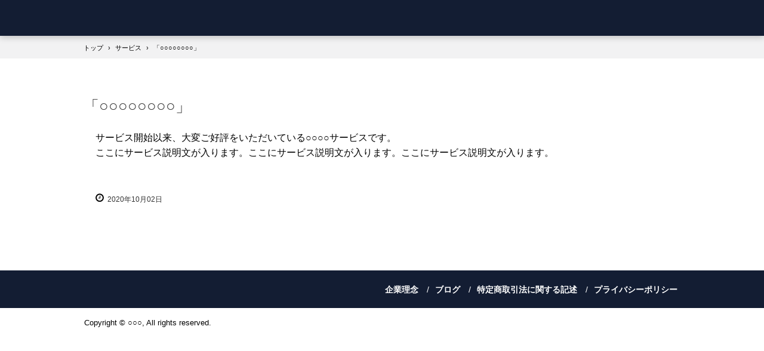

--- FILE ---
content_type: text/html; charset=UTF-8
request_url: https://soudan-shiyou.com/posts/service2.html
body_size: 1466
content:
<!DOCTYPE html>
<html lang="ja">
<head>
<meta charset="UTF-8">
<meta name="viewport" content="width=device-width, initial-scale=1">
<title>「○○○○○○○○」 | 櫻坂人材サポート</title><!--[if lt IE 9]>
<script src="html5.js" type="text/javascript"></script>
<![endif]-->
<link rel="stylesheet" type="text/css" href="../style.css"></head>
<body class="basic2" id="hpb-sp-20-10029-01">
<div id="page" class="site">
<header id="masthead" class="site-header sp-part-top sp-header2" role="banner">
<div id="masthead-inner" class="sp-part-top sp-header-inner">
<div id="sp-site-branding2-1" class="sp-part-top sp-site-branding2">
<h1 class="site-title sp-part-top sp-site-title" id=""><a href="../index.html">櫻坂人材サポート</a></h1>
<h2 class="site-description sp-part-top sp-catchphrase" id="">櫻坂人材サポートは人材を活かすことを専門とする派遣会社を全力支援する会社です。</h2>
<div class="extra sp-part-top sp-site-branding-extra" style="min-height: 20px" id="sp-site-branding-extra-1"></div></div></div></header>
<div id="main" class="site-main sp-part-top sp-main">
<div id="contenthead" class="sp-part-top sp-content-header">
<div id="breadcrumb-list" itemscope="" itemtype="http://schema.org/BreadcrumbList" class="sp-part-top sp-bread-crumb">
<div itemprop="itemListElement" itemscope="" itemtype="http://schema.org/ListItem"><a itemprop="item" href="../index.html"><span itemprop="name">トップ</span></a>
<meta itemprop="position" content="1"></div>
<div>›</div>
<div itemprop="itemListElement" itemscope="" itemtype="http://schema.org/ListItem"><a href="service_archive.html" itemprop="item"><span itemprop="name">サービス</span></a>
<meta itemprop="position" content="2"></div>
<div>›</div>
<div itemprop="itemListElement" itemscope="" itemtype="http://schema.org/ListItem"><span itemprop="name">「○○○○○○○○」</span>
<meta itemprop="position" content="3"></div></div></div>
<div id="main-inner">
<div id="primary" class="content-area">
<div id="content" class="site-content sp-part-top sp-content page-service2" role="main">
<div id="sp-entry-content-13" class="hpb-viewtype-full hpb-posttype-service sp-part-top sp-wp-post-list">
<article>
<header class="entry-header">
<h1 class="entry-title">「○○○○○○○○」</h1></header>
<div class="entry-content sp-part-top sp-entry-content" id="sp-entry-content-13">
<p class="paragraph">サービス開始以来、大変ご好評をいただいている○○○○サービスです。<br>
ここにサービス説明文が入ります。ここにサービス説明文が入ります。ここにサービス説明文が入ります。</p></div>
<footer class="entry-meta"><span class="date">2020年10月02日</span></footer></article></div></div></div></div></div>
<footer id="colophon" class="site-footer sp-part-top sp-footer2" role="contentinfo">
<div id="colophon-inner" class="sp-part-top sp-footer-inner">
<nav id="sp-site-navigation-1" class="navigation-main sp-part-top sp-site-navigation minimal" role="navigation">
<h1 class="menu-toggle">メニュー</h1>
<div class="screen-reader-text skip-link"><a title="コンテンツへスキップ" href="#content">コンテンツへスキップ</a></div>
<ul id="menu-mainnav">
  <li class="menu-item"><a href="../concept.html">企業理念</a>
  <li class="menu-item"><a href="../blog.html">ブログ</a>
  <li class="menu-item"><a href="../law.html">特定商取引法に関する記述</a>
  <li class="menu-item"><a href="../privacy.html">プライバシーポリシー</a></ul></nav>
<div id="sp-block-container-9" class="sp-part-top sp-block-container">
<p class="copyright paragraph">Copyright &copy; ○○○, All rights reserved.</p></div></div></footer></div><script type="text/javascript" src="../navigation.js"></script></body></html>

--- FILE ---
content_type: text/css
request_url: https://soudan-shiyou.com/style.css
body_size: 26924
content:
#colophon{
  background-color : #131d33;
}

#content{
  min-height : 50px;
}

#contenthead {
}

#main {
}

#main-inner {
}

#masthead{
  background-color : #131d33;
}

#masthead-inner {
}

#page{
  font-size : 1.6rem;
}

#primary {
}

#sidebar2 {
}

#sidebar2 > nav{
  margin-bottom : 30px;
}

*{
  box-sizing : border-box;
  
}

.screen-reader-text{
  display : none;
}

.sp-block-container{
  padding-top : 0px;
  padding-left : 0px;
  padding-right : 0px;
  padding-bottom : 0px;
}

.sp-block-container > h1{
  font-size : 2.4rem;
}

.sp-block-container > h2{
  font-size : 1.8rem;
}

.sp-block-container > h3{
  font-size : 1.5rem;
}

.sp-block-container > h4{
  font-size : 1.4rem;
}

.sp-block-container > h5{
  font-size : 1.3rem;
}

.sp-block-container > h6{
  font-size : 1.1rem;
}

.sp-block-container > hr{
  color : #e2e2e2;
  margin-top : 25px;
  margin-left : 0px;
  margin-right : 0px;
  margin-bottom : 30px;
  border-top-width : 1px;
  border-left-width : medium;
  border-right-width : medium;
  border-bottom-width : medium;
  border-top-style : solid;
  border-left-style : none;
  border-right-style : none;
  border-bottom-style : none;
  border-top-color : #e2e2e2;
  border-left-color : initial;
  border-right-color : initial;
  border-bottom-color : initial;
  height : 1px;
}

.sp-block-container > p{
  font-size : 1.3rem;
  line-height : 1.5;
  text-align : justify;
  padding-left : 0.1em;
  padding-right : 0.1em;
  margin-top : 0.5em;
  margin-bottom : 1.5em;
  text-justify : inter-ideograph;
}

.sp-block-container > p.indent{
  padding-left : 1em;
}

.sp-block-container > p.large{
  font-size : 1.2em;
}

.sp-bread-crumb div{
  padding-bottom : 10px;
  margin-top : 10px;
  margin-right : 10px;
  width : auto;
  display : inline-block;
}

.sp-button{
  width : 122px;
}

.sp-button a{
  text-decoration : none;
  text-align : center;
  padding-top : 6px;
  padding-left : 0px;
  padding-right : 0px;
  padding-bottom : 6px;
  border-top-width : 1px;
  border-left-width : 1px;
  border-right-width : 1px;
  border-bottom-width : 1px;
  border-top-style : solid;
  border-left-style : solid;
  border-right-style : solid;
  border-bottom-style : solid;
  border-top-color : #f0f0f0;
  border-left-color : #f0f0f0;
  border-right-color : #f0f0f0;
  border-bottom-color : #f0f0f0;
  border-top-left-radius : 5px 5px;
  border-top-right-radius : 5px 5px;
  border-bottom-right-radius : 5px 5px;
  border-bottom-left-radius : 5px 5px;
  height : 100%;
  display : block;
  box-sizing : border-box;
}

.sp-button a:hover{
  border-top-width : 1px;
  border-left-width : 1px;
  border-right-width : 1px;
  border-bottom-width : 1px;
  border-top-style : solid;
  border-left-style : solid;
  border-right-style : solid;
  border-bottom-style : solid;
  border-top-color : #d8d8d8;
  border-left-color : #d8d8d8;
  border-right-color : #d8d8d8;
  border-bottom-color : #d8d8d8;
}

.sp-column.accordion > .column-label h3::after{
  border-top-width : 5px;
  border-left-width : 6px;
  border-right-width : 6px;
  border-top-style : solid;
  border-left-style : solid;
  border-right-style : solid;
  border-top-color : rgba(255, 255, 255, 0.45);
  border-left-color : transparent;
  border-right-color : transparent;
  width : 0px;
  height : 0px;
  display : block;
  position : absolute;
  top : 0.5em;
  right : 0px;
  content : "";
}

.sp-column.toggled-on > .column-label h3::after{
  display : none;
}

.sp-column.toggled-on > .column-label h3::before{
  border-left-width : 6px;
  border-right-width : 6px;
  border-bottom-width : 5px;
  border-left-style : solid;
  border-right-style : solid;
  border-bottom-style : solid;
  border-left-color : transparent;
  border-right-color : transparent;
  border-bottom-color : rgba(255, 255, 255, 0.45);
  width : 0px;
  height : 0px;
  display : block;
  position : absolute;
  top : 0.5em;
  right : 0px;
  content : "";
}

.sp-column > .column-body{
  padding-top : 5px;
  padding-left : 5px;
  padding-right : 5px;
  padding-bottom : 5px;
}

.sp-definition-list > dd{
  margin-left : 94px;
  margin-bottom : 25px;
}

.sp-definition-list > dt{
  padding-top : 5px;
  padding-left : 25px;
  padding-right : 0px;
  padding-bottom : 5px;
  margin-bottom : 10px;
}

.sp-form input{
  font-size : 1.4rem;
  font-family : "ヒラギノ角ゴ Pro W3", "Hiragino Kaku Gothic Pro", "メイリオ", Meiryo, Osaka, "ＭＳ Ｐゴシック", "MS PGothic", Arial, sans-serif;
}

.sp-form input[type="date"]{
  padding-top : 5px;
  padding-left : 5px;
  padding-right : 5px;
  padding-bottom : 5px;
  width : 90%;
}

.sp-form input[type="radio"]{
  vertical-align : middle;
  width : 20px;
}

.sp-form input[type="submit"]{
  font-size : 1.4rem;
  color : #555555;
  background-color : #dcdada;
  padding-top : 5px;
  padding-left : 8px;
  padding-right : 8px;
  padding-bottom : 5px;
  margin-top : 15px;
  width : auto;
  min-width : 100px;
  float : right;
  position : relative;
  cursor : pointer;
}

.sp-form input[type="text"]{
  padding-top : 5px;
  padding-left : 5px;
  padding-right : 5px;
  padding-bottom : 5px;
  width : 90%;
}

.sp-form table{
  border-top-width : 1px;
  border-left-width : 1px;
  border-top-style : solid;
  border-left-style : solid;
  border-top-color : #000000;
  border-left-color : #000000;
  width : 100%;
  border-collapse : collapse;
  border-spacing : 0px 0px;
}

.sp-form td{
  color : #000000;
  background-color : #ffffff;
  padding-top : 5px;
  padding-left : 18px;
  padding-right : 18px;
  padding-bottom : 5px;
  border-right-width : 1px;
  border-bottom-width : 1px;
  border-right-style : solid;
  border-bottom-style : solid;
  border-right-color : #000000;
  border-bottom-color : #000000;
  width : auto;
}

.sp-form textarea{
  font-size : 1.4rem;
  font-family : "ヒラギノ角ゴ Pro W3", "Hiragino Kaku Gothic Pro", "メイリオ", Meiryo, Osaka, "ＭＳ Ｐゴシック", "MS PGothic", Arial, sans-serif;
  padding-top : 5px;
  padding-left : 5px;
  padding-right : 5px;
  padding-bottom : 5px;
  width : 90%;
  height : 150px;
}

.sp-form th{
  font-weight : normal;
  color : #000000;
  background-color : #f4f4f4;
  text-align : left;
  padding-top : 5px;
  padding-left : 18px;
  padding-right : 18px;
  padding-bottom : 5px;
  border-right-width : 1px;
  border-bottom-width : 1px;
  border-right-style : solid;
  border-bottom-style : solid;
  border-right-color : #000000;
  border-bottom-color : #000000;
  width : auto;
  min-width : 50px;
}

.sp-google-map{
  background-position : center center;
  margin-top : 20px;
  max-width : 100%;
  word-wrap : normal;
}

.sp-google-map img{
  max-width : none !important;
}

.sp-html-src{
  margin-top : 20px;
}

.sp-html-src > iframe{
  display : block;
}

.sp-item-gallery.grid > ul > li{
  overflow : hidden;
}

.sp-item-gallery.masonry > ul > li{
  height : auto !important;
}

.sp-item-gallery > ul > li > div img.item-gallery-thumbnail{
  max-width : 100%;
}

.sp-list{
  padding-right : 1em;
  margin-bottom : 1.5em;
  list-style-position : inside;
}

.sp-list > li{
  text-align : justify;
  padding-top : 6px;
  padding-bottom : 6px;
  margin-top : 0px;
  margin-left : 0px;
  margin-right : 0px;
  margin-bottom : 0px;
  text-justify : inter-ideograph;
}

.sp-page-title > h1{
  font-size : 1.8rem;
  font-weight : bold;
}

.sp-part-top{
  display : block;
  position : relative;
  box-sizing : border-box;
}

.sp-part-top:not(table)::after{
  clear : both;
  display : table;
  content : "";
}

.sp-site-branding2 .site-description{
  font-size : 1rem;
  font-weight : normal;
  color : #929292;
}

.sp-site-navigation{
  color : black;
  background-color : white;
}

.sp-site-navigation .menu-toggle{
  display : none;
  cursor : pointer;
}

.sp-site-navigation.vertical{
  font-size : 1.3rem;
  border-top-width : 1px;
  border-bottom-width : 1px;
  border-top-style : solid;
  border-bottom-style : solid;
  border-top-color : #d2c9b8;
  border-bottom-color : #d2c9b8;
  width : 100%;
}

.sp-site-navigation.vertical ul{
  line-height : 30px;
  padding-top : 0px;
  padding-left : 0px;
  padding-right : 0px;
  padding-bottom : 0px;
  margin-top : 0px;
  margin-left : 0px;
  margin-right : 0px;
  margin-bottom : 0px;
  list-style-type : none;
  list-style-position : outside;
}

.sp-site-navigation.vertical ul li.current-menu-ancestor > a{
  color : #ffffff;
  background-color : rgba(0, 0, 0, 0.3);
}

.sp-site-navigation.vertical ul li.current-menu-item > a{
  color : #ffffff;
  background-color : rgba(0, 0, 0, 0.3);
}

.sp-site-navigation.vertical ul li.current_page_ancestor > a{
  color : #ffffff;
  background-color : rgba(0, 0, 0, 0.3);
}

.sp-site-navigation.vertical ul li.current_page_item > a{
  color : #ffffff;
  background-color : rgba(0, 0, 0, 0.3);
}

.sp-site-navigation.vertical ul li > a{
  text-decoration : none;
  padding-top : 10px;
  padding-left : 20px;
  padding-right : 20px;
  padding-bottom : 10px;
  display : block;
}

.sp-site-navigation.vertical ul li > a:active{
  color : #ffffff;
  background-color : rgba(0, 0, 0, 0.3);
}

.sp-site-navigation.vertical ul li > a:hover{
  color : #ffffff;
  background-color : rgba(0, 0, 0, 0.3);
}

.sp-site-navigation.vertical ul ul li > a{
  padding-top : 10px;
  padding-left : 40px;
  padding-right : 40px;
  padding-bottom : 10px;
}

.sp-site-navigation.vertical > ul{
  margin-top : 0px;
  margin-left : auto;
  margin-right : auto;
  margin-bottom : 0px;
  width : 100%;
}

.sp-site-navigation.vertical > ul > li{
  padding-top : 0px;
  padding-left : 0px;
  padding-right : 0px;
  padding-bottom : 0px;
  width : 100%;
}

.sp-site-navigation.vertical > ul > li:hover > ul{
  display : block;
}

.sp-sns-button > ul > li > iframe[src*="mixi"][src*="show_faces=false"]{
  max-width : 58px;
}

.sp-sns-button > ul > li > iframe[src*="mixi"][src*="show_faces=true"]{
  max-width : 100%;
}

.sp-table{
  margin-top : 5px;
  margin-left : auto;
  margin-right : auto;
  margin-bottom : 5px;
  border-top-width : 1px;
  border-left-width : 1px;
  border-top-style : solid;
  border-left-style : solid;
  border-top-color : #d8d8d8;
  border-left-color : #d8d8d8;
  width : 100%;
  display : table;
  border-collapse : collapse;
}

.sp-table > * > tr > td{
  padding-top : 5px;
  padding-left : 8px;
  padding-right : 8px;
  padding-bottom : 5px;
  border-right-width : 1px;
  border-bottom-width : 1px;
  border-right-style : solid;
  border-bottom-style : solid;
  border-right-color : #d8d8d8;
  border-bottom-color : #d8d8d8;
}

.sp-table > * > tr > th{
  padding-top : 5px;
  padding-left : 8px;
  padding-right : 8px;
  padding-bottom : 5px;
  border-right-width : 1px;
  border-bottom-width : 1px;
  border-right-style : solid;
  border-bottom-style : solid;
  border-right-color : #d8d8d8;
  border-bottom-color : #d8d8d8;
}

.sp-table > * > tr > th.col-title{
  background-color : rgba(0, 0, 0, 0.0625);
}

.sp-table > * > tr > th.row-title{
  background-color : rgba(0, 0, 0, 0.0625);
}

.sp-wp-post-list{
  padding-top : 0px;
  padding-left : 0px;
  padding-right : 0px;
  padding-bottom : 0px;
  margin-top : 2em;
  margin-left : 0px;
  margin-right : 0px;
  margin-bottom : 2em;
}

.sp-wp-post-list .navigation-post{
  margin-top : 0.67em;
}

.sp-wp-post-list .navigation-post .nav-next{
  margin-right : 10px;
  float : right;
}

.sp-wp-post-list .navigation-post .nav-previous{
  margin-left : 10px;
  float : left;
}

.sp-wp-post-list .navigation-post::after{
  clear : both;
  display : table;
  content : "";
}

.sp-wp-post-list .navigation-post > h1{
  display : none;
}

.sp-wp-post-list > article{
  margin-top : 0.67em;
  margin-left : 0px;
  margin-right : 0px;
  margin-bottom : 0.67em;
}

.sp-wp-post-list > h3{
  background-color : #f4f4f4;
  background-image : none;
  background-repeat : repeat;
  background-attachment : scroll;
  background-position : 0% 0%;
  background-clip : border-box;
  background-origin : padding-box;
  background-size : auto auto;
}

.sp-yahoo-map{
  background-position : center center;
  margin-top : 20px;
}

a{
  color : #000000;
  outline-width : medium;
  outline-style : none;
  outline-color : black;
}

a:focus{
  color : #000000;
  text-decoration : none;
}

a:hover{
  color : #000000;
  text-decoration : none;
}

article{
  display : block;
}

aside{
  display : block;
}

body{
  font-size : 1.3rem;
  font-family : "ヒラギノ角ゴ Pro W3", "Hiragino Kaku Gothic Pro", "メイリオ", Meiryo, Osaka, "ＭＳ Ｐゴシック", "MS PGothic", Arial, sans-serif;
  line-height : 1.5;
  color : #000000;
  background-color : #ffffff;
  text-align : left;
  padding-top : 0px;
  padding-left : 0px;
  padding-right : 0px;
  padding-bottom : 0px;
  margin-top : 0px;
  margin-left : 0px;
  margin-right : 0px;
  margin-bottom : 0px;
  word-wrap : break-word;
}

details{
  display : block;
}

dl{
  margin-top : 0px;
  box-sizing : border-box;
}

figcaption{
  display : block;
}

figure{
  display : block;
}

footer{
  display : block;
}

h1{
  margin-top : 0px;
  box-sizing : border-box;
}

h2{
  margin-top : 0px;
  box-sizing : border-box;
}

h3{
  margin-top : 0px;
  box-sizing : border-box;
}

h4{
  margin-top : 0px;
  box-sizing : border-box;
}

h5{
  margin-top : 0px;
  box-sizing : border-box;
}

h6{
  margin-top : 0px;
  box-sizing : border-box;
}

header{
  display : block;
}

hgroup{
  display : block;
}

html{
  font-size : 62.5%;
}

main{
  display : block;
}

nav{
  display : block;
  box-sizing : border-box;
}

ol{
  margin-top : 0px;
  box-sizing : border-box;
}

p{
  margin-top : 0px;
  box-sizing : border-box;
}

section{
  display : block;
}

summary{
  display : block;
}

table{
  margin-top : 0px;
  box-sizing : border-box;
}

ul{
  margin-top : 0px;
  margin-left : 0px;
  margin-right : 0px;
  margin-bottom : 0px;
  box-sizing : border-box;
}

@media not screen, screen and (min-width: 569px) {

  #colophon {
  }

  #colophon .sp-site-navigation{
    width : 100%;
    float : none;
  }

  #colophon-inner{
    margin-top : 0px;
    margin-left : auto;
    margin-right : auto;
    margin-bottom : 0px;
    width : 1000px;
    box-sizing : content-box;
  }

  #content {
  }

  #contenthead {
  }

  #main{
    margin-top : 0px;
    margin-left : auto;
    margin-right : auto;
    margin-bottom : 0px;
    width : 1000px;
    box-sizing : content-box;
  }

  #main-inner{
    margin-top : 60px;
  }

  #main-inner #contenthead{
    overflow : hidden;
  }

  #main> #contenthead> a {
  }

  #masthead{
    margin-bottom : 0px;
    box-shadow : 0px 3px 10px 0px rgba(0, 0, 0, 0.2);
    z-index : 1;
    
  }

  #masthead-inner{
    margin-top : 0px;
    margin-left : auto;
    margin-right : auto;
    margin-bottom : 0px;
    width : 1000px;
    box-sizing : content-box;
  }

  #masthead-inner .sp-site-navigation{
    width : 740px;
    float : right;
  }

  #page{
    margin-top : 0px;
    margin-left : auto;
    margin-right : auto;
    margin-bottom : 0px;
    overflow : hidden;
  }

  #primary {
  }

  #sidebar2 {
  }

  .home #masthead{
    box-shadow : none;
    -webkit-box-shadow : none;
  }

  .sp-google-map{
    width : 400px;
    min-height : 300px;
  }

  .sp-html-src {
  }

  .sp-html-src > iframe{
    margin-left : auto;
    margin-right : auto;
  }

  .sp-site-branding2{
    padding-top : 20px;
  }

  .sp-site-branding2 .extra{
    width : 50%;
    position : absolute;
    bottom : 0px;
    right : 0px;
  }

  .sp-site-branding2 .extra > p{
    font-size : 1.3rem;
    color : #929292;
    text-align : right;
    padding-top : 0px;
    padding-left : 0px;
    padding-right : 0px;
    padding-bottom : 0px;
    margin-top : 0px;
    margin-left : 0px;
    margin-right : 0px;
    margin-bottom : 0px;
  }

  .sp-site-branding2 .extra > p.indent{
    padding-left : 1em;
  }

  .sp-site-branding2 .extra > p.large{
    font-size : 1.5rem;
  }

  .sp-site-branding2 .site-description{
    text-align : right;
    width : 100%;
    height : auto;
    position : absolute;
    top : 15px;
  }

  .sp-site-branding2 .site-title{
    margin-top : 0px;
    margin-left : 0px;
    margin-right : 0px;
    margin-bottom : 0px;
    height : 66px;
    float : left;
  }

  .sp-site-branding2 .site-title a{
    height : 100%;
    display : block;
  }

  .sp-site-navigation.horizontal ul{
    padding-top : 0px;
    padding-left : 0px;
    padding-right : 0px;
    padding-bottom : 0px;
    margin-top : 0px;
    margin-left : 0px;
    margin-right : 0px;
    margin-bottom : 0px;
    list-style-type : none;
    list-style-position : outside;
  }

  .sp-site-navigation.horizontal ul li.current-menu-ancestor > a{
    color : #ffffff;
    background-color : rgba(0, 0, 0, 0.3);
  }

  .sp-site-navigation.horizontal ul li.current-menu-item > a{
    color : #ffffff;
    background-color : rgba(0, 0, 0, 0.3);
  }

  .sp-site-navigation.horizontal ul li.current_page_ancestor > a{
    color : #ffffff;
    background-color : rgba(0, 0, 0, 0.3);
  }

  .sp-site-navigation.horizontal ul li.current_page_item > a{
    color : #ffffff;
    background-color : rgba(0, 0, 0, 0.3);
  }

  .sp-site-navigation.horizontal ul li > a{
    text-decoration : none;
  }

  .sp-site-navigation.horizontal ul li > a:active{
    color : #ffffff;
    background-color : rgba(0, 0, 0, 0.3);
  }

  .sp-site-navigation.horizontal ul li > a:hover{
    color : #ffffff;
    background-color : rgba(0, 0, 0, 0.3);
  }

  .sp-site-navigation.horizontal ul ul{
    background-color : #ffffff;
    border-top-width : 1px;
    border-left-width : 1px;
    border-right-width : 1px;
    border-bottom-width : medium;
    border-top-style : solid;
    border-left-style : solid;
    border-right-style : solid;
    border-bottom-style : none;
    border-top-color : #3c3f53;
    border-left-color : #3c3f53;
    border-right-color : #3c3f53;
    border-bottom-color : initial;
    width : auto;
    min-width : 150px;
    display : none;
    position : absolute;
    top : 100%;
    left : 0px;
    z-index : 9999;
  }

  .sp-site-navigation.horizontal ul ul li{
    border-bottom-width : 1px;
    border-bottom-style : solid;
    border-bottom-color : #3c3f53;
    width : 100%;
    white-space : nowrap;
  }

  .sp-site-navigation.horizontal ul ul li > a{
    padding-top : 5px;
    padding-left : 1em;
    padding-right : 1em;
    padding-bottom : 5px;
    display : block;
  }

  .sp-site-navigation.horizontal > ul::after{
    clear : both;
    display : table;
    content : "";
  }

  .sp-site-navigation.horizontal > ul > li{
    float : left;
    position : relative;
  }

  .sp-site-navigation.horizontal > ul > li:hover{
    position : relative;
  }

  .sp-site-navigation.horizontal > ul > li:hover > ul{
    display : block;
  }

  .sp-site-navigation.horizontal > ul > li > a{
    padding-top : 0.5em;
    padding-left : 2em;
    padding-right : 2em;
    padding-bottom : 0.5em;
    display : block;
  }

  .sp-site-navigation.minimal{
    text-align : center;
    margin-top : 0px;
    margin-left : auto;
    margin-right : auto;
    margin-bottom : 20px;
  }

  .sp-site-navigation.minimal ul{
    padding-top : 0px;
    padding-left : 0px;
    padding-right : 0px;
    padding-bottom : 0px;
    margin-top : 0px;
    margin-left : 0px;
    margin-right : 0px;
    margin-bottom : 0px;
    list-style-type : none;
    list-style-position : outside;
  }

  .sp-site-navigation.minimal ul li:last-child{
    margin-right : 0px;
  }

  .sp-site-navigation.minimal ul li > a:active{
    text-decoration : underline;
  }

  .sp-site-navigation.minimal ul li > a:hover{
    text-decoration : underline;
  }

  .sp-site-navigation.minimal > ul li{
    margin-right : 10px;
    display : inline;
  }

  .sp-site-navigation.minimal > ul ul{
    margin-left : 10px;
    display : inline;
  }

  .sp-yahoo-map{
    width : 400px;
    min-height : 300px;
  }

  body{
    min-width : 1000px;
  }
}

@media not screen, screen and (min-width: 569px) {

  #content{
    width : 1000px;
  }

  #contenthead{
    width : 1000px;
  }

  #contenthead > a{
    margin-left : -200px;
    margin-right : -200px;
  }

  .home #masthead{
    background-color : transparent;
    position : absolute;
    top : 0px;
    right : 0px;
    left : 0px;
    z-index : 1;
  }
}

@media screen and (max-width: 568px) {

  #colophon {
  }

  #content {
  }

  #contenthead{
    margin-bottom : 40px;
  }

  #main{
    z-index : 1;
  }

  #main-inner{
    padding-top : 0px;
    padding-left : 20px;
    padding-right : 20px;
    padding-bottom : 0px;
  }

  #masthead{
    z-index : 2;
  }

  #masthead-inner {
  }

  #page {
  }

  #primary {
  }

  #sidebar2 {
  }

  *{
    box-sizing : border-box;
  }

  .sp-block-container{
    padding-top : 0px;
    padding-left : 5px;
    padding-right : 5px;
    padding-bottom : 0px;
  }

  .sp-bread-crumb{
    padding-left : 10px;
    padding-right : 10px;
  }

  .sp-definition-list > dd{
    margin-left : 20px;
  }

  .sp-form input{
    width : 90%;
  }

  .sp-form input[type="submit"] {
  }

  .sp-form table{
    border-top-width : 1px;
    border-top-style : solid;
    border-top-color : #d8d8d8;
  }

  .sp-form td{
    width : auto;
    display : block;
  }

  .sp-form textarea{
    width : 90%;
  }

  .sp-form th{
    width : auto;
    display : block;
  }

  .sp-google-map{
    padding-bottom : 56.25%;
    width : auto !important;
    height : 0px;
    min-height : 300px;
    position : relative;
    overflow : hidden;
  }

  .sp-google-map iframe{
    width : 100%;
    height : 100%;
    position : absolute;
    top : 0px;
    left : 0px;
  }

  .sp-html-src {
  }

  .sp-html-src > .video{
    padding-bottom : 56.25%;
    margin-top : 20px;
    width : auto !important;
    height : 0px;
    position : relative;
    overflow : hidden;
  }

  .sp-html-src > .video > iframe{
    width : 100% !important;
    height : 100% !important;
    position : absolute;
    top : 0px;
    left : 0px;
  }

  .sp-html-src > .youtube{
    padding-bottom : 56.25%;
    margin-top : 20px;
    width : auto !important;
    height : 0px;
    position : relative;
    overflow : hidden;
  }

  .sp-html-src > .youtube > iframe{
    width : 100% !important;
    height : 100% !important;
    position : absolute;
    top : 0px;
    left : 0px;
  }

  .sp-html-src > iframe{
    width : 100%;
  }

  .sp-image{
    max-width : 100%;
    height : auto;
  }

  .sp-site-branding2 .extra{
    padding-top : 5px;
  }

  .sp-site-branding2 .extra > p{
    font-size : 1rem;
    color : #929292;
    text-align : left;
    padding-top : 0px;
    padding-left : 10px;
    padding-right : 10px;
    padding-bottom : 0px;
    margin-top : 0px;
    margin-left : 0px;
    margin-right : 0px;
    margin-bottom : 0px;
    width : 100%;
  }

  .sp-site-branding2 .site-description{
    text-align : center;
  }

  .sp-site-branding2 .site-title{
    text-align : center;
  }

  .sp-site-navigation .menu-toggle{
    background-color : rgba(0, 0, 0, 0.3);
    padding-top : 10px;
    padding-left : 10px;
    padding-right : 10px;
    padding-bottom : 10px;
    margin-top : 0px;
    margin-left : 0px;
    margin-right : 0px;
    margin-bottom : 0px;
    cursor : pointer;
  }

  .sp-site-navigation ul{
    list-style-type : none;
    list-style-position : outside;
  }

  .sp-site-navigation.button-menu .menu-toggle{
    display : block;
  }

  .sp-site-navigation.button-menu ul ul{
    display : block;
  }

  .sp-site-navigation.button-menu ul.toggled-on{
    display : block;
  }

  .sp-site-navigation.button-menu > ul{
    display : none;
  }

  .sp-site-navigation.horizontal{
    padding-top : 0px;
    margin-top : 10px;
    position : relative;
  }

  .sp-site-navigation.horizontal ul{
    background-color : #ffffff;
    padding-top : 0px;
    padding-left : 0px;
    padding-right : 0px;
    padding-bottom : 0px;
    width : auto;
    height : auto;
  }

  .sp-site-navigation.horizontal ul li{
    padding-left : 0px;
    border-left-width : 0px;
    width : auto;
    float : none;
  }

  .sp-site-navigation.horizontal ul li.current-menu-ancestor > a{
    color : #ffffff;
    background-color : rgba(0, 0, 0, 0.3);
  }

  .sp-site-navigation.horizontal ul li.current-menu-item > a{
    color : #ffffff;
    background-color : rgba(0, 0, 0, 0.3);
  }

  .sp-site-navigation.horizontal ul li.current_page_ancestor > a{
    color : #ffffff;
    background-color : rgba(0, 0, 0, 0.3);
  }

  .sp-site-navigation.horizontal ul li.current_page_item > a{
    color : #ffffff;
    background-color : rgba(0, 0, 0, 0.3);
  }

  .sp-site-navigation.horizontal ul li > a{
    line-height : 24px;
    padding-top : 8px;
    padding-left : 25px;
    padding-right : 10px;
    padding-bottom : 7px;
    float : none;
    display : block;
  }

  .sp-site-navigation.horizontal ul li > a:active{
    color : #ffffff;
    background-color : rgba(0, 0, 0, 0.3);
  }

  .sp-site-navigation.horizontal ul li > a:hover{
    color : #ffffff;
    background-color : rgba(0, 0, 0, 0.3);
  }

  .sp-site-navigation.horizontal ul ul{
    background-color : transparent;
    border-top-width : medium;
    border-left-width : medium;
    border-right-width : medium;
    border-bottom-width : medium;
    border-top-style : none;
    border-left-style : none;
    border-right-style : none;
    border-bottom-style : none;
    border-top-color : initial;
    border-left-color : initial;
    border-right-color : initial;
    border-bottom-color : initial;
    width : auto;
    min-width : 150px;
    display : block;
    position : relative;
    top : 100%;
    left : 0px;
    z-index : 9999;
  }

  .sp-site-navigation.horizontal ul ul li{
    border-bottom-width : medium;
    border-bottom-style : none;
    border-bottom-color : initial;
  }

  .sp-site-navigation.horizontal ul ul li > a{
    padding-top : 8px;
    padding-left : 50px;
    padding-right : 50px;
    padding-bottom : 8px;
    border-bottom-width : medium;
    border-bottom-style : none;
    border-bottom-color : initial;
  }

  .sp-site-navigation.minimal{
    text-align : center;
    margin-bottom : 20px;
  }

  .sp-site-navigation.minimal ul{
    padding-top : 0px;
    padding-left : 0px;
    padding-right : 0px;
    padding-bottom : 0px;
    margin-top : 0px;
    margin-left : 0px;
    margin-right : 0px;
    margin-bottom : 0px;
    list-style-type : none;
    list-style-position : outside;
  }

  .sp-site-navigation.minimal ul li{
    display : block;
  }

  .sp-site-navigation.minimal ul li > a{
    display : block;
  }

  .sp-site-navigation.minimal ul li > a:hover{
    text-decoration : underline;
  }

  .sp-table{
    display : block;
    overflow-x : auto;
  }

  .sp-yahoo-map{
    padding-bottom : 56.25%;
    width : auto !important;
    height : 0px;
    min-height : 300px;
    position : relative;
    overflow : hidden;
  }

  .sp-yahoo-map iframe{
    width : 100%;
    height : 100%;
    position : absolute;
    top : 0px;
    left : 0px;
  }

  embed{
    max-width : 100%;
  }
}

.page-access#content #page-content, .page-blog#content #page-content, .page-company#content #page-content, .page-concept#content #page-content, .page-contact#content #page-content, .page-law#content #page-content, .page-news#content #page-content, .page-privacy#content #page-content, .page-recruit#content #page-content, .page-service#content #page-content, #sp-block-container-1, #sp-block-container-2, #sp-block-container-3, #sp-block-container-4, #sp-block-container-5, #sp-block-container-6, #sp-block-container-7, #sp-block-container-8{
  padding-top : 20px;
  padding-left : 0px;
  padding-right : 0px;
  padding-bottom : 20px;
}

.page-access#content #page-content > .acronym, .page-blog#content #page-content > .acronym, .page-company#content #page-content > .acronym, .page-concept#content #page-content > .acronym, .page-contact#content #page-content > .acronym, .page-law#content #page-content > .acronym, .page-news#content #page-content > .acronym, .page-privacy#content #page-content > .acronym, .page-recruit#content #page-content > .acronym, .page-service#content #page-content > .acronym, #sp-block-container-1 > .acronym, #sp-block-container-2 > .acronym, #sp-block-container-3 > .acronym, #sp-block-container-4 > .acronym, #sp-block-container-5 > .acronym, #sp-block-container-6 > .acronym, #sp-block-container-7 > .acronym, #sp-block-container-8 > .acronym{
  border-bottom-width : 1px;
  border-bottom-style : dotted;
  border-bottom-color : #333333;
  cursor : help;
}

.page-access#content #page-content > .address, .page-blog#content #page-content > .address, .page-company#content #page-content > .address, .page-concept#content #page-content > .address, .page-contact#content #page-content > .address, .page-law#content #page-content > .address, .page-news#content #page-content > .address, .page-privacy#content #page-content > .address, .page-recruit#content #page-content > .address, .page-service#content #page-content > .address, #sp-block-container-1 > .address, #sp-block-container-2 > .address, #sp-block-container-3 > .address, #sp-block-container-4 > .address, #sp-block-container-5 > .address, #sp-block-container-6 > .address, #sp-block-container-7 > .address, #sp-block-container-8 > .address{
  font-style : italic;
}

.page-access#content #page-content > .big, .page-blog#content #page-content > .big, .page-company#content #page-content > .big, .page-concept#content #page-content > .big, .page-contact#content #page-content > .big, .page-law#content #page-content > .big, .page-news#content #page-content > .big, .page-privacy#content #page-content > .big, .page-recruit#content #page-content > .big, .page-service#content #page-content > .big, #sp-block-container-1 > .big, #sp-block-container-2 > .big, #sp-block-container-3 > .big, #sp-block-container-4 > .big, #sp-block-container-5 > .big, #sp-block-container-6 > .big, #sp-block-container-7 > .big, #sp-block-container-8 > .big{
  font-size : 1.7rem;
}

.page-access#content #page-content > .ins, .page-blog#content #page-content > .ins, .page-company#content #page-content > .ins, .page-concept#content #page-content > .ins, .page-contact#content #page-content > .ins, .page-law#content #page-content > .ins, .page-news#content #page-content > .ins, .page-privacy#content #page-content > .ins, .page-recruit#content #page-content > .ins, .page-service#content #page-content > .ins, #sp-block-container-1 > .ins, #sp-block-container-2 > .ins, #sp-block-container-3 > .ins, #sp-block-container-4 > .ins, #sp-block-container-5 > .ins, #sp-block-container-6 > .ins, #sp-block-container-7 > .ins, #sp-block-container-8 > .ins{
  background-color : #fff9c0;
  background-image : none;
  background-repeat : repeat;
  background-attachment : scroll;
  background-position : 0% 0%;
  background-clip : border-box;
  background-origin : padding-box;
  background-size : auto auto;
  text-decoration : none;
}

#content.page-access #page-content> .paragraph, #content.page-blog #page-content> .paragraph, #content.page-company #page-content> .paragraph, #content.page-concept #page-content> .paragraph, #content.page-contact #page-content> .paragraph, #content.page-law #page-content> .paragraph, #content.page-news #page-content> .paragraph, #content.page-privacy #page-content> .paragraph, #content.page-recruit #page-content> .paragraph, #content.page-service #page-content> .paragraph, #sp-block-container-1> .paragraph, #sp-block-container-2> .paragraph, #sp-block-container-3> .paragraph, #sp-block-container-4> .paragraph, #sp-block-container-5> .paragraph, #sp-block-container-6> .paragraph, #sp-block-container-7> .paragraph, #sp-block-container-8> .paragraph {
}

.page-access#content #page-content > .paragraph.large, .page-blog#content #page-content > .paragraph.large, .page-company#content #page-content > .paragraph.large, .page-concept#content #page-content > .paragraph.large, .page-contact#content #page-content > .paragraph.large, .page-law#content #page-content > .paragraph.large, .page-news#content #page-content > .paragraph.large, .page-privacy#content #page-content > .paragraph.large, .page-recruit#content #page-content > .paragraph.large, .page-service#content #page-content > .paragraph.large, #sp-block-container-1 > .paragraph.large, #sp-block-container-2 > .paragraph.large, #sp-block-container-3 > .paragraph.large, #sp-block-container-4 > .paragraph.large, #sp-block-container-5 > .paragraph.large, #sp-block-container-6 > .paragraph.large, #sp-block-container-7 > .paragraph.large, #sp-block-container-8 > .paragraph.large{
  font-size : 1.8rem;
}

.page-access#content #page-content > .pre, .page-blog#content #page-content > .pre, .page-company#content #page-content > .pre, .page-concept#content #page-content > .pre, .page-contact#content #page-content > .pre, .page-law#content #page-content > .pre, .page-news#content #page-content > .pre, .page-privacy#content #page-content > .pre, .page-recruit#content #page-content > .pre, .page-service#content #page-content > .pre, #sp-block-container-1 > .pre, #sp-block-container-2 > .pre, #sp-block-container-3 > .pre, #sp-block-container-4 > .pre, #sp-block-container-5 > .pre, #sp-block-container-6 > .pre, #sp-block-container-7 > .pre, #sp-block-container-8 > .pre{
  line-height : 1.6;
  background-color : #eeeeee;
  background-image : none;
  background-repeat : repeat;
  background-attachment : scroll;
  background-position : 0% 0%;
  background-clip : border-box;
  background-origin : padding-box;
  background-size : auto auto;
  padding-top : 1.6em;
  padding-left : 1.6em;
  padding-right : 1.6em;
  padding-bottom : 1.6em;
  margin-bottom : 1.6em;
  max-width : 100%;
  white-space : pre;
  overflow : auto;
}

.page-access#content #page-content > a, .page-blog#content #page-content > a, .page-company#content #page-content > a, .page-concept#content #page-content > a, .page-contact#content #page-content > a, .page-law#content #page-content > a, .page-news#content #page-content > a, .page-privacy#content #page-content > a, .page-recruit#content #page-content > a, .page-service#content #page-content > a, #sp-block-container-1 > a, #sp-block-container-2 > a, #sp-block-container-3 > a, #sp-block-container-4 > a, #sp-block-container-5 > a, #sp-block-container-6 > a, #sp-block-container-7 > a, #sp-block-container-8 > a{
  color : #131d33;
  text-decoration : underline;
}

.page-access#content #page-content > a:visited, .page-blog#content #page-content > a:visited, .page-company#content #page-content > a:visited, .page-concept#content #page-content > a:visited, .page-contact#content #page-content > a:visited, .page-law#content #page-content > a:visited, .page-news#content #page-content > a:visited, .page-privacy#content #page-content > a:visited, .page-recruit#content #page-content > a:visited, .page-service#content #page-content > a:visited, #sp-block-container-1 > a:visited, #sp-block-container-2 > a:visited, #sp-block-container-3 > a:visited, #sp-block-container-4 > a:visited, #sp-block-container-5 > a:visited, #sp-block-container-6 > a:visited, #sp-block-container-7 > a:visited, #sp-block-container-8 > a:visited{
  text-decoration : none;
}

.page-access#content #page-content > a:hover, .page-blog#content #page-content > a:hover, .page-company#content #page-content > a:hover, .page-concept#content #page-content > a:hover, .page-contact#content #page-content > a:hover, .page-law#content #page-content > a:hover, .page-news#content #page-content > a:hover, .page-privacy#content #page-content > a:hover, .page-recruit#content #page-content > a:hover, .page-service#content #page-content > a:hover, #sp-block-container-1 > a:hover, #sp-block-container-2 > a:hover, #sp-block-container-3 > a:hover, #sp-block-container-4 > a:hover, #sp-block-container-5 > a:hover, #sp-block-container-6 > a:hover, #sp-block-container-7 > a:hover, #sp-block-container-8 > a:hover{
  text-decoration : none;
}

.page-access#content #page-content > a > img:not(.sp-image), .page-blog#content #page-content > a > img:not(.sp-image), .page-company#content #page-content > a > img:not(.sp-image), .page-concept#content #page-content > a > img:not(.sp-image), .page-contact#content #page-content > a > img:not(.sp-image), .page-law#content #page-content > a > img:not(.sp-image), .page-news#content #page-content > a > img:not(.sp-image), .page-privacy#content #page-content > a > img:not(.sp-image), .page-recruit#content #page-content > a > img:not(.sp-image), .page-service#content #page-content > a > img:not(.sp-image), #sp-block-container-1 > a > img:not(.sp-image), #sp-block-container-2 > a > img:not(.sp-image), #sp-block-container-3 > a > img:not(.sp-image), #sp-block-container-4 > a > img:not(.sp-image), #sp-block-container-5 > a > img:not(.sp-image), #sp-block-container-6 > a > img:not(.sp-image), #sp-block-container-7 > a > img:not(.sp-image), #sp-block-container-8 > a > img:not(.sp-image){
  margin-top : 20px;
  margin-bottom : 20px;
}

.page-access#content #page-content > abbr, .page-blog#content #page-content > abbr, .page-company#content #page-content > abbr, .page-concept#content #page-content > abbr, .page-contact#content #page-content > abbr, .page-law#content #page-content > abbr, .page-news#content #page-content > abbr, .page-privacy#content #page-content > abbr, .page-recruit#content #page-content > abbr, .page-service#content #page-content > abbr, #sp-block-container-1 > abbr, #sp-block-container-2 > abbr, #sp-block-container-3 > abbr, #sp-block-container-4 > abbr, #sp-block-container-5 > abbr, #sp-block-container-6 > abbr, #sp-block-container-7 > abbr, #sp-block-container-8 > abbr{
  border-bottom-width : 1px;
  border-bottom-style : dotted;
  border-bottom-color : #333333;
  cursor : help;
}

.page-access#content #page-content > blockquote, .page-blog#content #page-content > blockquote, .page-company#content #page-content > blockquote, .page-concept#content #page-content > blockquote, .page-contact#content #page-content > blockquote, .page-law#content #page-content > blockquote, .page-news#content #page-content > blockquote, .page-privacy#content #page-content > blockquote, .page-recruit#content #page-content > blockquote, .page-service#content #page-content > blockquote, #sp-block-container-1 > blockquote, #sp-block-container-2 > blockquote, #sp-block-container-3 > blockquote, #sp-block-container-4 > blockquote, #sp-block-container-5 > blockquote, #sp-block-container-6 > blockquote, #sp-block-container-7 > blockquote, #sp-block-container-8 > blockquote{
  background-color : #f5f5f5;
  padding-top : 20px;
  padding-left : 20px;
  padding-right : 20px;
  padding-bottom : 20px;
  margin-top : 0px;
  margin-left : 0px;
  margin-right : 0px;
  margin-bottom : 20px;
  border-top-left-radius : 3px 3px;
  border-top-right-radius : 3px 3px;
  border-bottom-right-radius : 3px 3px;
  border-bottom-left-radius : 3px 3px;
}

.page-access#content #page-content > blockquote p, .page-blog#content #page-content > blockquote p, .page-company#content #page-content > blockquote p, .page-concept#content #page-content > blockquote p, .page-contact#content #page-content > blockquote p, .page-law#content #page-content > blockquote p, .page-news#content #page-content > blockquote p, .page-privacy#content #page-content > blockquote p, .page-recruit#content #page-content > blockquote p, .page-service#content #page-content > blockquote p, #sp-block-container-1 > blockquote p, #sp-block-container-2 > blockquote p, #sp-block-container-3 > blockquote p, #sp-block-container-4 > blockquote p, #sp-block-container-5 > blockquote p, #sp-block-container-6 > blockquote p, #sp-block-container-7 > blockquote p, #sp-block-container-8 > blockquote p{
  margin-top : 19px;
  margin-bottom : 0px;
}

.page-access#content #page-content > blockquote p:first-child, .page-blog#content #page-content > blockquote p:first-child, .page-company#content #page-content > blockquote p:first-child, .page-concept#content #page-content > blockquote p:first-child, .page-contact#content #page-content > blockquote p:first-child, .page-law#content #page-content > blockquote p:first-child, .page-news#content #page-content > blockquote p:first-child, .page-privacy#content #page-content > blockquote p:first-child, .page-recruit#content #page-content > blockquote p:first-child, .page-service#content #page-content > blockquote p:first-child, #sp-block-container-1 > blockquote p:first-child, #sp-block-container-2 > blockquote p:first-child, #sp-block-container-3 > blockquote p:first-child, #sp-block-container-4 > blockquote p:first-child, #sp-block-container-5 > blockquote p:first-child, #sp-block-container-6 > blockquote p:first-child, #sp-block-container-7 > blockquote p:first-child, #sp-block-container-8 > blockquote p:first-child{
  margin-top : 0px;
}

.page-access#content #page-content > dl:not(.sp-definition-list), .page-blog#content #page-content > dl:not(.sp-definition-list), .page-company#content #page-content > dl:not(.sp-definition-list), .page-concept#content #page-content > dl:not(.sp-definition-list), .page-contact#content #page-content > dl:not(.sp-definition-list), .page-law#content #page-content > dl:not(.sp-definition-list), .page-news#content #page-content > dl:not(.sp-definition-list), .page-privacy#content #page-content > dl:not(.sp-definition-list), .page-recruit#content #page-content > dl:not(.sp-definition-list), .page-service#content #page-content > dl:not(.sp-definition-list), #sp-block-container-1 > dl:not(.sp-definition-list), #sp-block-container-2 > dl:not(.sp-definition-list), #sp-block-container-3 > dl:not(.sp-definition-list), #sp-block-container-4 > dl:not(.sp-definition-list), #sp-block-container-5 > dl:not(.sp-definition-list), #sp-block-container-6 > dl:not(.sp-definition-list), #sp-block-container-7 > dl:not(.sp-definition-list), #sp-block-container-8 > dl:not(.sp-definition-list){
  margin-bottom : 20px;
}

.page-access#content #page-content > dl:not(.sp-definition-list) > dd, .page-blog#content #page-content > dl:not(.sp-definition-list) > dd, .page-company#content #page-content > dl:not(.sp-definition-list) > dd, .page-concept#content #page-content > dl:not(.sp-definition-list) > dd, .page-contact#content #page-content > dl:not(.sp-definition-list) > dd, .page-law#content #page-content > dl:not(.sp-definition-list) > dd, .page-news#content #page-content > dl:not(.sp-definition-list) > dd, .page-privacy#content #page-content > dl:not(.sp-definition-list) > dd, .page-recruit#content #page-content > dl:not(.sp-definition-list) > dd, .page-service#content #page-content > dl:not(.sp-definition-list) > dd, #sp-block-container-1 > dl:not(.sp-definition-list) > dd, #sp-block-container-2 > dl:not(.sp-definition-list) > dd, #sp-block-container-3 > dl:not(.sp-definition-list) > dd, #sp-block-container-4 > dl:not(.sp-definition-list) > dd, #sp-block-container-5 > dl:not(.sp-definition-list) > dd, #sp-block-container-6 > dl:not(.sp-definition-list) > dd, #sp-block-container-7 > dl:not(.sp-definition-list) > dd, #sp-block-container-8 > dl:not(.sp-definition-list) > dd{
  margin-top : 10px;
  margin-left : 35px;
  margin-right : 0px;
  margin-bottom : 0px;
}

.page-access#content #page-content > dl:not(.sp-definition-list) > dt, .page-blog#content #page-content > dl:not(.sp-definition-list) > dt, .page-company#content #page-content > dl:not(.sp-definition-list) > dt, .page-concept#content #page-content > dl:not(.sp-definition-list) > dt, .page-contact#content #page-content > dl:not(.sp-definition-list) > dt, .page-law#content #page-content > dl:not(.sp-definition-list) > dt, .page-news#content #page-content > dl:not(.sp-definition-list) > dt, .page-privacy#content #page-content > dl:not(.sp-definition-list) > dt, .page-recruit#content #page-content > dl:not(.sp-definition-list) > dt, .page-service#content #page-content > dl:not(.sp-definition-list) > dt, #sp-block-container-1 > dl:not(.sp-definition-list) > dt, #sp-block-container-2 > dl:not(.sp-definition-list) > dt, #sp-block-container-3 > dl:not(.sp-definition-list) > dt, #sp-block-container-4 > dl:not(.sp-definition-list) > dt, #sp-block-container-5 > dl:not(.sp-definition-list) > dt, #sp-block-container-6 > dl:not(.sp-definition-list) > dt, #sp-block-container-7 > dl:not(.sp-definition-list) > dt, #sp-block-container-8 > dl:not(.sp-definition-list) > dt{
  padding-top : 0px;
  padding-left : 15px;
  padding-bottom : 0px;
  margin-top : 20px;
  border-left-width : 5px;
  border-left-style : solid;
  border-left-color : #343740;
}

.page-access#content #page-content > dl:not(.sp-definition-list) > dt:nth-of-type(1), .page-blog#content #page-content > dl:not(.sp-definition-list) > dt:nth-of-type(1), .page-company#content #page-content > dl:not(.sp-definition-list) > dt:nth-of-type(1), .page-concept#content #page-content > dl:not(.sp-definition-list) > dt:nth-of-type(1), .page-contact#content #page-content > dl:not(.sp-definition-list) > dt:nth-of-type(1), .page-law#content #page-content > dl:not(.sp-definition-list) > dt:nth-of-type(1), .page-news#content #page-content > dl:not(.sp-definition-list) > dt:nth-of-type(1), .page-privacy#content #page-content > dl:not(.sp-definition-list) > dt:nth-of-type(1), .page-recruit#content #page-content > dl:not(.sp-definition-list) > dt:nth-of-type(1), .page-service#content #page-content > dl:not(.sp-definition-list) > dt:nth-of-type(1), #sp-block-container-1 > dl:not(.sp-definition-list) > dt:nth-of-type(1), #sp-block-container-2 > dl:not(.sp-definition-list) > dt:nth-of-type(1), #sp-block-container-3 > dl:not(.sp-definition-list) > dt:nth-of-type(1), #sp-block-container-4 > dl:not(.sp-definition-list) > dt:nth-of-type(1), #sp-block-container-5 > dl:not(.sp-definition-list) > dt:nth-of-type(1), #sp-block-container-6 > dl:not(.sp-definition-list) > dt:nth-of-type(1), #sp-block-container-7 > dl:not(.sp-definition-list) > dt:nth-of-type(1), #sp-block-container-8 > dl:not(.sp-definition-list) > dt:nth-of-type(1){
  margin-top : 0px;
}

.page-access#content #page-content > h1, .page-blog#content #page-content > h1, .page-company#content #page-content > h1, .page-concept#content #page-content > h1, .page-contact#content #page-content > h1, .page-law#content #page-content > h1, .page-news#content #page-content > h1, .page-privacy#content #page-content > h1, .page-recruit#content #page-content > h1, .page-service#content #page-content > h1, #sp-block-container-1 > h1, #sp-block-container-2 > h1, #sp-block-container-3 > h1, #sp-block-container-4 > h1, #sp-block-container-5 > h1, #sp-block-container-6 > h1, #sp-block-container-7 > h1, #sp-block-container-8 > h1{
  font-size : 2.8rem;
  font-weight : bold;
  line-height : 2;
  border-bottom-width : 3px;
  border-bottom-style : solid;
  border-bottom-color : #d5d5d5;
}

.page-access#content #page-content > h2, .page-blog#content #page-content > h2, .page-company#content #page-content > h2, .page-concept#content #page-content > h2, .page-contact#content #page-content > h2, .page-law#content #page-content > h2, .page-news#content #page-content > h2, .page-privacy#content #page-content > h2, .page-recruit#content #page-content > h2, .page-service#content #page-content > h2, #sp-block-container-1 > h2, #sp-block-container-2 > h2, #sp-block-container-3 > h2, #sp-block-container-4 > h2, #sp-block-container-5 > h2, #sp-block-container-6 > h2, #sp-block-container-7 > h2, #sp-block-container-8 > h2{
  font-size : 2.4rem;
  font-weight : bold;
  line-height : 2;
  margin-bottom : 10px;
  border-bottom-width : 1px;
  border-bottom-style : solid;
  border-bottom-color : #d5d5d5;
}

.page-access#content #page-content > h3, .page-blog#content #page-content > h3, .page-company#content #page-content > h3, .page-concept#content #page-content > h3, .page-contact#content #page-content > h3, .page-law#content #page-content > h3, .page-news#content #page-content > h3, .page-privacy#content #page-content > h3, .page-recruit#content #page-content > h3, .page-service#content #page-content > h3, #sp-block-container-1 > h3, #sp-block-container-2 > h3, #sp-block-container-3 > h3, #sp-block-container-4 > h3, #sp-block-container-5 > h3, #sp-block-container-6 > h3, #sp-block-container-7 > h3, #sp-block-container-8 > h3{
  font-size : 2rem;
  font-weight : bold;
  line-height : 2;
  text-decoration : none;
  padding-top : 0px;
  padding-left : 0px;
  padding-right : 0px;
  padding-bottom : 0px;
  margin-bottom : 10px;
}

.page-access#content #page-content > h4, .page-blog#content #page-content > h4, .page-company#content #page-content > h4, .page-concept#content #page-content > h4, .page-contact#content #page-content > h4, .page-law#content #page-content > h4, .page-news#content #page-content > h4, .page-privacy#content #page-content > h4, .page-recruit#content #page-content > h4, .page-service#content #page-content > h4, #sp-block-container-1 > h4, #sp-block-container-2 > h4, #sp-block-container-3 > h4, #sp-block-container-4 > h4, #sp-block-container-5 > h4, #sp-block-container-6 > h4, #sp-block-container-7 > h4, #sp-block-container-8 > h4{
  font-size : 1.8rem;
  font-weight : normal;
  line-height : 2;
  margin-bottom : 10px;
  border-bottom-width : 1px;
  border-bottom-style : solid;
  border-bottom-color : #d5d5d5;
}

.page-access#content #page-content > h5, .page-blog#content #page-content > h5, .page-company#content #page-content > h5, .page-concept#content #page-content > h5, .page-contact#content #page-content > h5, .page-law#content #page-content > h5, .page-news#content #page-content > h5, .page-privacy#content #page-content > h5, .page-recruit#content #page-content > h5, .page-service#content #page-content > h5, #sp-block-container-1 > h5, #sp-block-container-2 > h5, #sp-block-container-3 > h5, #sp-block-container-4 > h5, #sp-block-container-5 > h5, #sp-block-container-6 > h5, #sp-block-container-7 > h5, #sp-block-container-8 > h5{
  font-size : 1.4rem;
  font-weight : normal;
  margin-bottom : 10px;
  border-bottom-width : 1px;
  border-bottom-style : solid;
  border-bottom-color : #d5d5d5;
}

.page-access#content #page-content > h6, .page-blog#content #page-content > h6, .page-company#content #page-content > h6, .page-concept#content #page-content > h6, .page-contact#content #page-content > h6, .page-law#content #page-content > h6, .page-news#content #page-content > h6, .page-privacy#content #page-content > h6, .page-recruit#content #page-content > h6, .page-service#content #page-content > h6, #sp-block-container-1 > h6, #sp-block-container-2 > h6, #sp-block-container-3 > h6, #sp-block-container-4 > h6, #sp-block-container-5 > h6, #sp-block-container-6 > h6, #sp-block-container-7 > h6, #sp-block-container-8 > h6{
  font-size : 1.3rem;
  font-weight : normal;
  margin-bottom : 10px;
  border-bottom-width : 1px;
  border-bottom-style : solid;
  border-bottom-color : #d5d5d5;
}

.page-access#content #page-content > hr, .page-blog#content #page-content > hr, .page-company#content #page-content > hr, .page-concept#content #page-content > hr, .page-contact#content #page-content > hr, .page-law#content #page-content > hr, .page-news#content #page-content > hr, .page-privacy#content #page-content > hr, .page-recruit#content #page-content > hr, .page-service#content #page-content > hr, #sp-block-container-1 > hr, #sp-block-container-2 > hr, #sp-block-container-3 > hr, #sp-block-container-4 > hr, #sp-block-container-5 > hr, #sp-block-container-6 > hr, #sp-block-container-7 > hr, #sp-block-container-8 > hr{
  background-color : #d5d5d5;
  margin-top : 20px;
  margin-bottom : 20px;
  border-top-style : solid;
  border-left-style : none;
  border-right-style : none;
  border-bottom-style : none;
  width : 100%;
  height : 1px;
}

.page-access#content #page-content > ol, .page-blog#content #page-content > ol, .page-company#content #page-content > ol, .page-concept#content #page-content > ol, .page-contact#content #page-content > ol, .page-law#content #page-content > ol, .page-news#content #page-content > ol, .page-privacy#content #page-content > ol, .page-recruit#content #page-content > ol, .page-service#content #page-content > ol, #sp-block-container-1 > ol, #sp-block-container-2 > ol, #sp-block-container-3 > ol, #sp-block-container-4 > ol, #sp-block-container-5 > ol, #sp-block-container-6 > ol, #sp-block-container-7 > ol, #sp-block-container-8 > ol{
  padding-top : 0px;
  padding-left : 0px;
  padding-right : 0px;
  padding-bottom : 0px;
  margin-top : 0px;
  margin-left : 0px;
  margin-right : 0px;
  margin-bottom : 20px;
  list-style-position : inside;
}

.page-access#content #page-content > ol li, .page-blog#content #page-content > ol li, .page-company#content #page-content > ol li, .page-concept#content #page-content > ol li, .page-contact#content #page-content > ol li, .page-law#content #page-content > ol li, .page-news#content #page-content > ol li, .page-privacy#content #page-content > ol li, .page-recruit#content #page-content > ol li, .page-service#content #page-content > ol li, #sp-block-container-1 > ol li, #sp-block-container-2 > ol li, #sp-block-container-3 > ol li, #sp-block-container-4 > ol li, #sp-block-container-5 > ol li, #sp-block-container-6 > ol li, #sp-block-container-7 > ol li, #sp-block-container-8 > ol li{
  padding-top : 6px;
  padding-left : 0px;
  padding-right : 0px;
  padding-bottom : 0px;
}

.page-access#content #page-content > ol ol, .page-blog#content #page-content > ol ol, .page-company#content #page-content > ol ol, .page-concept#content #page-content > ol ol, .page-contact#content #page-content > ol ol, .page-law#content #page-content > ol ol, .page-news#content #page-content > ol ol, .page-privacy#content #page-content > ol ol, .page-recruit#content #page-content > ol ol, .page-service#content #page-content > ol ol, #sp-block-container-1 > ol ol, #sp-block-container-2 > ol ol, #sp-block-container-3 > ol ol, #sp-block-container-4 > ol ol, #sp-block-container-5 > ol ol, #sp-block-container-6 > ol ol, #sp-block-container-7 > ol ol, #sp-block-container-8 > ol ol{
  margin-left : 20px;
  margin-bottom : 0px;
}

.page-access#content #page-content > ol > ol > li:nth-of-type(1), .page-blog#content #page-content > ol > ol > li:nth-of-type(1), .page-company#content #page-content > ol > ol > li:nth-of-type(1), .page-concept#content #page-content > ol > ol > li:nth-of-type(1), .page-contact#content #page-content > ol > ol > li:nth-of-type(1), .page-law#content #page-content > ol > ol > li:nth-of-type(1), .page-news#content #page-content > ol > ol > li:nth-of-type(1), .page-privacy#content #page-content > ol > ol > li:nth-of-type(1), .page-recruit#content #page-content > ol > ol > li:nth-of-type(1), .page-service#content #page-content > ol > ol > li:nth-of-type(1), #sp-block-container-1 > ol > ol > li:nth-of-type(1), #sp-block-container-2 > ol > ol > li:nth-of-type(1), #sp-block-container-3 > ol > ol > li:nth-of-type(1), #sp-block-container-4 > ol > ol > li:nth-of-type(1), #sp-block-container-5 > ol > ol > li:nth-of-type(1), #sp-block-container-6 > ol > ol > li:nth-of-type(1), #sp-block-container-7 > ol > ol > li:nth-of-type(1), #sp-block-container-8 > ol > ol > li:nth-of-type(1){
  padding-top : 0px;
}

.page-access#content #page-content > p, .page-blog#content #page-content > p, .page-company#content #page-content > p, .page-concept#content #page-content > p, .page-contact#content #page-content > p, .page-law#content #page-content > p, .page-news#content #page-content > p, .page-privacy#content #page-content > p, .page-recruit#content #page-content > p, .page-service#content #page-content > p, #sp-block-container-1 > p, #sp-block-container-2 > p, #sp-block-container-3 > p, #sp-block-container-4 > p, #sp-block-container-5 > p, #sp-block-container-6 > p, #sp-block-container-7 > p, #sp-block-container-8 > p{
  font-size : 1.6rem;
  line-height : 1.6;
}

.page-access#content #page-content > p:nth-of-type(1), .page-blog#content #page-content > p:nth-of-type(1), .page-company#content #page-content > p:nth-of-type(1), .page-concept#content #page-content > p:nth-of-type(1), .page-contact#content #page-content > p:nth-of-type(1), .page-law#content #page-content > p:nth-of-type(1), .page-news#content #page-content > p:nth-of-type(1), .page-privacy#content #page-content > p:nth-of-type(1), .page-recruit#content #page-content > p:nth-of-type(1), .page-service#content #page-content > p:nth-of-type(1), #sp-block-container-1 > p:nth-of-type(1), #sp-block-container-2 > p:nth-of-type(1), #sp-block-container-3 > p:nth-of-type(1), #sp-block-container-4 > p:nth-of-type(1), #sp-block-container-5 > p:nth-of-type(1), #sp-block-container-6 > p:nth-of-type(1), #sp-block-container-7 > p:nth-of-type(1), #sp-block-container-8 > p:nth-of-type(1){
  margin-top : 0px;
}

.page-access#content #page-content > table:not(.sp-table), .page-blog#content #page-content > table:not(.sp-table), .page-company#content #page-content > table:not(.sp-table), .page-concept#content #page-content > table:not(.sp-table), .page-contact#content #page-content > table:not(.sp-table), .page-law#content #page-content > table:not(.sp-table), .page-news#content #page-content > table:not(.sp-table), .page-privacy#content #page-content > table:not(.sp-table), .page-recruit#content #page-content > table:not(.sp-table), .page-service#content #page-content > table:not(.sp-table), #sp-block-container-1 > table:not(.sp-table), #sp-block-container-2 > table:not(.sp-table), #sp-block-container-3 > table:not(.sp-table), #sp-block-container-4 > table:not(.sp-table), #sp-block-container-5 > table:not(.sp-table), #sp-block-container-6 > table:not(.sp-table), #sp-block-container-7 > table:not(.sp-table), #sp-block-container-8 > table:not(.sp-table){
  margin-top : 0px;
  margin-left : 0px;
  margin-right : 0px;
  margin-bottom : 20px;
  width : 100%;
  border-collapse : collapse;
}

.page-access#content #page-content > table:not(.sp-table) > tbody > tr > td, .page-blog#content #page-content > table:not(.sp-table) > tbody > tr > td, .page-company#content #page-content > table:not(.sp-table) > tbody > tr > td, .page-concept#content #page-content > table:not(.sp-table) > tbody > tr > td, .page-contact#content #page-content > table:not(.sp-table) > tbody > tr > td, .page-law#content #page-content > table:not(.sp-table) > tbody > tr > td, .page-news#content #page-content > table:not(.sp-table) > tbody > tr > td, .page-privacy#content #page-content > table:not(.sp-table) > tbody > tr > td, .page-recruit#content #page-content > table:not(.sp-table) > tbody > tr > td, .page-service#content #page-content > table:not(.sp-table) > tbody > tr > td, #sp-block-container-1 > table:not(.sp-table) > tbody > tr > td, #sp-block-container-2 > table:not(.sp-table) > tbody > tr > td, #sp-block-container-3 > table:not(.sp-table) > tbody > tr > td, #sp-block-container-4 > table:not(.sp-table) > tbody > tr > td, #sp-block-container-5 > table:not(.sp-table) > tbody > tr > td, #sp-block-container-6 > table:not(.sp-table) > tbody > tr > td, #sp-block-container-7 > table:not(.sp-table) > tbody > tr > td, #sp-block-container-8 > table:not(.sp-table) > tbody > tr > td{
  color : #333333;
  background-color : #ffffff;
  padding-top : 10px;
  padding-left : 20px;
  padding-right : 20px;
  padding-bottom : 10px;
  border-top-width : 1px;
  border-left-width : 1px;
  border-right-width : 1px;
  border-bottom-width : 1px;
  border-top-style : solid;
  border-left-style : solid;
  border-right-style : solid;
  border-bottom-style : solid;
  border-top-color : #cccccc;
  border-left-color : #cccccc;
  border-right-color : #cccccc;
  border-bottom-color : #cccccc;
}

.page-access#content #page-content > table:not(.sp-table) > tbody > tr > th, .page-blog#content #page-content > table:not(.sp-table) > tbody > tr > th, .page-company#content #page-content > table:not(.sp-table) > tbody > tr > th, .page-concept#content #page-content > table:not(.sp-table) > tbody > tr > th, .page-contact#content #page-content > table:not(.sp-table) > tbody > tr > th, .page-law#content #page-content > table:not(.sp-table) > tbody > tr > th, .page-news#content #page-content > table:not(.sp-table) > tbody > tr > th, .page-privacy#content #page-content > table:not(.sp-table) > tbody > tr > th, .page-recruit#content #page-content > table:not(.sp-table) > tbody > tr > th, .page-service#content #page-content > table:not(.sp-table) > tbody > tr > th, #sp-block-container-1 > table:not(.sp-table) > tbody > tr > th, #sp-block-container-2 > table:not(.sp-table) > tbody > tr > th, #sp-block-container-3 > table:not(.sp-table) > tbody > tr > th, #sp-block-container-4 > table:not(.sp-table) > tbody > tr > th, #sp-block-container-5 > table:not(.sp-table) > tbody > tr > th, #sp-block-container-6 > table:not(.sp-table) > tbody > tr > th, #sp-block-container-7 > table:not(.sp-table) > tbody > tr > th, #sp-block-container-8 > table:not(.sp-table) > tbody > tr > th{
  font-weight : bold;
  color : #ffffff;
  background-color : #b1b1b1;
  padding-top : 10px;
  padding-left : 20px;
  padding-right : 20px;
  padding-bottom : 10px;
  border-top-width : 1px;
  border-left-width : 1px;
  border-right-width : 1px;
  border-bottom-width : 1px;
  border-top-style : solid;
  border-left-style : solid;
  border-right-style : solid;
  border-bottom-style : solid;
  border-top-color : #cccccc;
  border-left-color : #cccccc;
  border-right-color : #cccccc;
  border-bottom-color : #cccccc;
}

.page-access#content #page-content > table:not(.sp-table) > tbody > tr > th.col-title, .page-blog#content #page-content > table:not(.sp-table) > tbody > tr > th.col-title, .page-company#content #page-content > table:not(.sp-table) > tbody > tr > th.col-title, .page-concept#content #page-content > table:not(.sp-table) > tbody > tr > th.col-title, .page-contact#content #page-content > table:not(.sp-table) > tbody > tr > th.col-title, .page-law#content #page-content > table:not(.sp-table) > tbody > tr > th.col-title, .page-news#content #page-content > table:not(.sp-table) > tbody > tr > th.col-title, .page-privacy#content #page-content > table:not(.sp-table) > tbody > tr > th.col-title, .page-recruit#content #page-content > table:not(.sp-table) > tbody > tr > th.col-title, .page-service#content #page-content > table:not(.sp-table) > tbody > tr > th.col-title, #sp-block-container-1 > table:not(.sp-table) > tbody > tr > th.col-title, #sp-block-container-2 > table:not(.sp-table) > tbody > tr > th.col-title, #sp-block-container-3 > table:not(.sp-table) > tbody > tr > th.col-title, #sp-block-container-4 > table:not(.sp-table) > tbody > tr > th.col-title, #sp-block-container-5 > table:not(.sp-table) > tbody > tr > th.col-title, #sp-block-container-6 > table:not(.sp-table) > tbody > tr > th.col-title, #sp-block-container-7 > table:not(.sp-table) > tbody > tr > th.col-title, #sp-block-container-8 > table:not(.sp-table) > tbody > tr > th.col-title{
  font-weight : bold;
  color : #ffffff;
  background-color : #b1b1b1;
  padding-top : 10px;
  padding-left : 20px;
  padding-right : 20px;
  padding-bottom : 10px;
  border-top-width : 1px;
  border-left-width : 1px;
  border-right-width : 1px;
  border-bottom-width : 1px;
  border-top-style : solid;
  border-left-style : solid;
  border-right-style : solid;
  border-bottom-style : solid;
  border-top-color : #cccccc;
  border-left-color : #cccccc;
  border-right-color : #cccccc;
  border-bottom-color : #cccccc;
}

.page-access#content #page-content > table:not(.sp-table) > tbody > tr > th.row-title, .page-blog#content #page-content > table:not(.sp-table) > tbody > tr > th.row-title, .page-company#content #page-content > table:not(.sp-table) > tbody > tr > th.row-title, .page-concept#content #page-content > table:not(.sp-table) > tbody > tr > th.row-title, .page-contact#content #page-content > table:not(.sp-table) > tbody > tr > th.row-title, .page-law#content #page-content > table:not(.sp-table) > tbody > tr > th.row-title, .page-news#content #page-content > table:not(.sp-table) > tbody > tr > th.row-title, .page-privacy#content #page-content > table:not(.sp-table) > tbody > tr > th.row-title, .page-recruit#content #page-content > table:not(.sp-table) > tbody > tr > th.row-title, .page-service#content #page-content > table:not(.sp-table) > tbody > tr > th.row-title, #sp-block-container-1 > table:not(.sp-table) > tbody > tr > th.row-title, #sp-block-container-2 > table:not(.sp-table) > tbody > tr > th.row-title, #sp-block-container-3 > table:not(.sp-table) > tbody > tr > th.row-title, #sp-block-container-4 > table:not(.sp-table) > tbody > tr > th.row-title, #sp-block-container-5 > table:not(.sp-table) > tbody > tr > th.row-title, #sp-block-container-6 > table:not(.sp-table) > tbody > tr > th.row-title, #sp-block-container-7 > table:not(.sp-table) > tbody > tr > th.row-title, #sp-block-container-8 > table:not(.sp-table) > tbody > tr > th.row-title{
  font-weight : bold;
  color : #ffffff;
  background-color : #b1b1b1;
  padding-top : 10px;
  padding-left : 20px;
  padding-right : 20px;
  padding-bottom : 10px;
  border-top-width : 1px;
  border-left-width : 1px;
  border-right-width : 1px;
  border-bottom-width : 1px;
  border-top-style : solid;
  border-left-style : solid;
  border-right-style : solid;
  border-bottom-style : solid;
  border-top-color : #cccccc;
  border-left-color : #cccccc;
  border-right-color : #cccccc;
  border-bottom-color : #cccccc;
}

.page-access#content #page-content > ul:not(.sp-list), .page-blog#content #page-content > ul:not(.sp-list), .page-company#content #page-content > ul:not(.sp-list), .page-concept#content #page-content > ul:not(.sp-list), .page-contact#content #page-content > ul:not(.sp-list), .page-law#content #page-content > ul:not(.sp-list), .page-news#content #page-content > ul:not(.sp-list), .page-privacy#content #page-content > ul:not(.sp-list), .page-recruit#content #page-content > ul:not(.sp-list), .page-service#content #page-content > ul:not(.sp-list), #sp-block-container-1 > ul:not(.sp-list), #sp-block-container-2 > ul:not(.sp-list), #sp-block-container-3 > ul:not(.sp-list), #sp-block-container-4 > ul:not(.sp-list), #sp-block-container-5 > ul:not(.sp-list), #sp-block-container-6 > ul:not(.sp-list), #sp-block-container-7 > ul:not(.sp-list), #sp-block-container-8 > ul:not(.sp-list){
  padding-top : 0px;
  padding-left : 0px;
  padding-right : 0px;
  padding-bottom : 0px;
  margin-top : 0px;
  margin-left : 0px;
  margin-right : 0px;
  margin-bottom : 20px;
  list-style-type : none;
  list-style-position : outside;
}

.page-access#content #page-content > ul:not(.sp-list) li, .page-blog#content #page-content > ul:not(.sp-list) li, .page-company#content #page-content > ul:not(.sp-list) li, .page-concept#content #page-content > ul:not(.sp-list) li, .page-contact#content #page-content > ul:not(.sp-list) li, .page-law#content #page-content > ul:not(.sp-list) li, .page-news#content #page-content > ul:not(.sp-list) li, .page-privacy#content #page-content > ul:not(.sp-list) li, .page-recruit#content #page-content > ul:not(.sp-list) li, .page-service#content #page-content > ul:not(.sp-list) li, #sp-block-container-1 > ul:not(.sp-list) li, #sp-block-container-2 > ul:not(.sp-list) li, #sp-block-container-3 > ul:not(.sp-list) li, #sp-block-container-4 > ul:not(.sp-list) li, #sp-block-container-5 > ul:not(.sp-list) li, #sp-block-container-6 > ul:not(.sp-list) li, #sp-block-container-7 > ul:not(.sp-list) li, #sp-block-container-8 > ul:not(.sp-list) li{
  background-image : url(img/icon-arrow-right.png);
  background-repeat : no-repeat;
  background-position : left 18px;
  background-size : 3px 5px;
  padding-left : 14px;
  padding-right : 0px;
  padding-bottom : 0px;
}

.page-access#content #page-content > ul:not(.sp-list) ul, .page-blog#content #page-content > ul:not(.sp-list) ul, .page-company#content #page-content > ul:not(.sp-list) ul, .page-concept#content #page-content > ul:not(.sp-list) ul, .page-contact#content #page-content > ul:not(.sp-list) ul, .page-law#content #page-content > ul:not(.sp-list) ul, .page-news#content #page-content > ul:not(.sp-list) ul, .page-privacy#content #page-content > ul:not(.sp-list) ul, .page-recruit#content #page-content > ul:not(.sp-list) ul, .page-service#content #page-content > ul:not(.sp-list) ul, #sp-block-container-1 > ul:not(.sp-list) ul, #sp-block-container-2 > ul:not(.sp-list) ul, #sp-block-container-3 > ul:not(.sp-list) ul, #sp-block-container-4 > ul:not(.sp-list) ul, #sp-block-container-5 > ul:not(.sp-list) ul, #sp-block-container-6 > ul:not(.sp-list) ul, #sp-block-container-7 > ul:not(.sp-list) ul, #sp-block-container-8 > ul:not(.sp-list) ul{
  margin-left : 12px;
  margin-bottom : 0px;
}

.page-access#content #page-content > ul:not(.sp-list) > ul > li:nth-of-type(1), .page-blog#content #page-content > ul:not(.sp-list) > ul > li:nth-of-type(1), .page-company#content #page-content > ul:not(.sp-list) > ul > li:nth-of-type(1), .page-concept#content #page-content > ul:not(.sp-list) > ul > li:nth-of-type(1), .page-contact#content #page-content > ul:not(.sp-list) > ul > li:nth-of-type(1), .page-law#content #page-content > ul:not(.sp-list) > ul > li:nth-of-type(1), .page-news#content #page-content > ul:not(.sp-list) > ul > li:nth-of-type(1), .page-privacy#content #page-content > ul:not(.sp-list) > ul > li:nth-of-type(1), .page-recruit#content #page-content > ul:not(.sp-list) > ul > li:nth-of-type(1), .page-service#content #page-content > ul:not(.sp-list) > ul > li:nth-of-type(1), #sp-block-container-1 > ul:not(.sp-list) > ul > li:nth-of-type(1), #sp-block-container-2 > ul:not(.sp-list) > ul > li:nth-of-type(1), #sp-block-container-3 > ul:not(.sp-list) > ul > li:nth-of-type(1), #sp-block-container-4 > ul:not(.sp-list) > ul > li:nth-of-type(1), #sp-block-container-5 > ul:not(.sp-list) > ul > li:nth-of-type(1), #sp-block-container-6 > ul:not(.sp-list) > ul > li:nth-of-type(1), #sp-block-container-7 > ul:not(.sp-list) > ul > li:nth-of-type(1), #sp-block-container-8 > ul:not(.sp-list) > ul > li:nth-of-type(1){
  padding-top : 0px;
}

@media screen and (max-width: 568px) {

  .page-access#content #page-content, .page-blog#content #page-content, .page-company#content #page-content, .page-concept#content #page-content, .page-contact#content #page-content, .page-law#content #page-content, .page-news#content #page-content, .page-privacy#content #page-content, .page-recruit#content #page-content, .page-service#content #page-content, #sp-block-container-1, #sp-block-container-2, #sp-block-container-3, #sp-block-container-4, #sp-block-container-5, #sp-block-container-6, #sp-block-container-7, #sp-block-container-8{
    margin-bottom : 40px;
  }
}

#sp-list-1, #sp-list-2, #sp-list-3, #sp-list-4{
  font-size : 1.6rem;
  line-height : 2;
  padding-top : 0px;
  padding-left : 0px;
  padding-right : 0px;
  padding-bottom : 0px;
  margin-top : 0px;
  margin-left : 0px;
  margin-right : 0px;
  margin-bottom : 20px;
  list-style-type : none;
  list-style-position : outside;
}

#sp-list-1 li, #sp-list-2 li, #sp-list-3 li, #sp-list-4 li{
  font-size : 1.8rem;
  background-image : url(img/icon-arrow-right.png);
  background-repeat : no-repeat;
  background-position : 7px 0.9em;
  background-size : 3px 5px;
  padding-left : 20px;
  padding-right : 0px;
  padding-bottom : 0px;
}

#sp-list-1 ul, #sp-list-2 ul, #sp-list-3 ul, #sp-list-4 ul{
  margin-left : 12px;
  margin-bottom : 0px;
}

#sp-list-1 > ul > li:nth-of-type(1), #sp-list-2 > ul > li:nth-of-type(1), #sp-list-3 > ul > li:nth-of-type(1), #sp-list-4 > ul > li:nth-of-type(1){
  padding-top : 0px;
}

#sp-site-branding2-1{
  margin-bottom : 0px;
}

#sp-site-branding2-1 .extra{
  display : none;
}

#sp-site-branding2-1 .site-description{
  display : none;
}

#sp-site-branding2-1 .site-title{
  background-image : url(img/site-title.png);
  background-repeat : no-repeat;
  background-size : 229px 36px;
  width : 229px;
  height : 36px;
  overflow : hidden;
}

#sp-site-branding2-1 .site-title a{
  text-indent : -9999px;
  width : 100%;
  height : 100%;
  display : block;
}

@media not screen, screen and (min-width: 569px) {

  #sp-site-branding2-1{
    padding-top : 12px;
    padding-bottom : 12px;
    float : left;
  }

  #sp-site-branding2-1 .site-title {
  }
}

@media screen and (max-width: 568px) {

  #sp-site-branding2-1{
    padding-top : 14px;
    padding-bottom : 14px;
  }

  #sp-site-branding2-1 .site-title{
    margin-left : auto;
    margin-right : auto;
    margin-bottom : 0px;
  }
}

#sp-page-title-1, #sp-page-title-2, #sp-page-title-3, #sp-page-title-4, #sp-page-title-5, #sp-page-title-6, #sp-page-title-7, #sp-page-title-8{
  padding-top : 10px;
  padding-bottom : 10px;
}

#sp-page-title-1 + article, #sp-page-title-2 + article, #sp-page-title-3 + article, #sp-page-title-4 + article, #sp-page-title-5 + article, #sp-page-title-6 + article, #sp-page-title-7 + article, #sp-page-title-8 + article{
  margin-bottom : 40px;
}

#sp-page-title-1+ article> #page-content, #sp-page-title-2+ article> #page-content, #sp-page-title-3+ article> #page-content, #sp-page-title-4+ article> #page-content, #sp-page-title-5+ article> #page-content, #sp-page-title-6+ article> #page-content, #sp-page-title-7+ article> #page-content, #sp-page-title-8+ article> #page-content {
}

#sp-page-title-1+ div.sp-block-container, #sp-page-title-2+ div.sp-block-container, #sp-page-title-3+ div.sp-block-container, #sp-page-title-4+ div.sp-block-container, #sp-page-title-5+ div.sp-block-container, #sp-page-title-6+ div.sp-block-container, #sp-page-title-7+ div.sp-block-container, #sp-page-title-8+ div.sp-block-container {
}

#sp-page-title-1 > h1, #sp-page-title-2 > h1, #sp-page-title-3 > h1, #sp-page-title-4 > h1, #sp-page-title-5 > h1, #sp-page-title-6 > h1, #sp-page-title-7 > h1, #sp-page-title-8 > h1{
  font-size : 2.8rem;
  font-weight : bold;
  line-height : 2;
  text-decoration : none;
  padding-top : 0px;
  padding-left : 0px;
  padding-right : 0px;
  padding-bottom : 0px;
  margin-top : 0px;
  margin-left : 0px;
  margin-bottom : 0px;
  border-bottom-width : 1px;
  border-bottom-style : solid;
  border-bottom-color : transparent;
}

@media screen and (max-width: 568px) {

  #sp-page-title-1 + article, #sp-page-title-2 + article, #sp-page-title-3 + article, #sp-page-title-4 + article, #sp-page-title-5 + article, #sp-page-title-6 + article, #sp-page-title-7 + article, #sp-page-title-8 + article{
    margin-bottom : 20px;
  }
}

#breadcrumb-list{
  font-size : 1.1rem;
  background-color : #f2f2f3;
}

#breadcrumb-list > div{
  padding-top : 12px;
  margin-top : 0px;
  margin-right : 5px;
}

#breadcrumb-list > div > a:link{
  color : #000000;
  text-decoration : none;
}

#breadcrumb-list > div > a:visited{
  color : #000000;
  text-decoration : none;
}

#breadcrumb-list > div > a:hover{
  color : #000000;
  text-decoration : underline;
}

@media not screen, screen and (min-width: 569px) {

  #breadcrumb-list{
    padding-left : 100%;
    padding-right : 100%;
    margin-left : -100%;
    margin-right : -100%;
  }

  #breadcrumb-list> div {
  }

  #breadcrumb-list> div> a:link {
  }

  #breadcrumb-list> div> a:visited {
  }

  #breadcrumb-list> div> a:hover {
  }
}

@media screen and (max-width: 568px) {

  #breadcrumb-list {
  }

  #breadcrumb-list> div {
  }

  #breadcrumb-list> div> a:link {
  }

  #breadcrumb-list> div> a:visited {
  }

  #breadcrumb-list> div> a:hover {
  }
}

#sp-site-navigation-1{
  background-color : transparent;
  margin-bottom : 0px;
  overflow : hidden;
}

@media not screen, screen and (min-width: 569px) {

  #sp-site-navigation-1{
    text-align : left;
    overflow : visible;
  }

  #sp-site-navigation-1 .sub-menu{
    display : none;
  }

  #sp-site-navigation-1 > ul{
    padding-top : 20px;
    padding-left : 0px;
    padding-right : 0px;
    padding-bottom : 19px;
    float : right;
  }

  #sp-site-navigation-1 > ul > li{
    font-size : 1.4rem;
    color : #ffffff;
    text-align : left;
    margin-left : 5px;
    margin-right : 5px;
  }

  #sp-site-navigation-1 > ul > li.current_page_item > a{
    color : #ffffff;
    text-decoration : none;
  }

  #sp-site-navigation-1 > ul > li::after{
    margin-left : 10px;
    content : '/';
  }

  #sp-site-navigation-1 > ul > li:last-child::after{
    display : none;
  }

  #sp-site-navigation-1 > ul > li > a{
    font-weight : bold;
    line-height : 1;
    color : #ffffff;
    text-decoration : none;
  }

  #sp-site-navigation-1 > ul > li > a:hover{
    color : #ffffff;
    text-decoration : none;
  }
}

@media screen and (max-width: 568px) {

  #sp-site-navigation-1{
    margin-top : 0px;
    overflow : visible;
  }

  .button-menu#sp-site-navigation-1 > .menu-toggle{
    font-size : 1.3rem;
    background-color : #fc0e22;
    background-image : url(img/icon-menu-toggle.png);
    background-repeat : no-repeat;
    background-position : center center;
    background-size : 72px 19px;
    text-indent : -9999px;
    padding-top : 14px;
    padding-left : 0px;
    padding-right : 0px;
    padding-bottom : 13px;
    margin-left : auto;
    width : 100%;
    height : 44px;
  }

  #sp-site-navigation-1 > ul{
    background-color : #131d33;
    padding-top : 0px;
    padding-left : 0px;
    padding-right : 0px;
    padding-bottom : 0px;
    width : 100%;
    position : relative;
    top : 0px;
    right : 0px;
  }

  #sp-site-navigation-1> ul> li {
  }

  #sp-site-navigation-1> ul> li li {
  }

  #sp-site-navigation-1 > ul > li li.current_page_item > a{
    color : #ffffff;
    background-color : #5a6170;
  }

  #sp-site-navigation-1 > ul > li li.current_page_item > a::after{
    margin-left : 20px;
    border-top-width : 5px;
    border-left-width : 6px;
    border-right-width : 0px;
    border-bottom-width : 5px;
    border-top-style : solid;
    border-left-style : solid;
    border-right-style : solid;
    border-bottom-style : solid;
    border-top-color : transparent;
    border-left-color : #131d33;
    border-right-color : transparent;
    border-bottom-color : transparent;
    width : 0px;
    height : 0px;
    display : inline-block;
    content : '';
  }

  #sp-site-navigation-1 > ul > li li > a{
    font-size : 1.4rem;
    font-weight : bold;
    line-height : 1;
    color : #ffffff;
    background-color : #131d33;
    text-decoration : none;
    text-align : left;
    padding-top : 14px;
    padding-left : 10px;
    padding-right : 10px;
    padding-bottom : 14px;
  }

  #sp-site-navigation-1 > ul > li li > a::after{
    margin-left : 20px;
    border-top-width : 5px;
    border-left-width : 6px;
    border-right-width : 0px;
    border-bottom-width : 5px;
    border-top-style : solid;
    border-left-style : solid;
    border-right-style : solid;
    border-bottom-style : solid;
    border-top-color : transparent;
    border-left-color : #131d33;
    border-right-color : transparent;
    border-bottom-color : transparent;
    width : 0px;
    height : 0px;
    display : inline-block;
    content : '';
  }

  #sp-site-navigation-1 > ul > li.current_page_item > a{
    color : #ffffff;
    background-color : #5a6170;
  }

  #sp-site-navigation-1 > ul > li > a{
    font-size : 1.4rem;
    font-weight : bold;
    line-height : 1;
    color : #ffffff;
    background-color : #131d33;
    text-decoration : none;
    text-align : left;
    padding-top : 14px;
    padding-left : 10px;
    padding-right : 10px;
    padding-bottom : 14px;
  }
}

.sp-wp-post-list#sp-entry-content-1, .sp-wp-post-list#sp-entry-content-10, .sp-wp-post-list#sp-entry-content-11, .sp-wp-post-list#sp-entry-content-12, .sp-wp-post-list#sp-entry-content-13, .sp-wp-post-list#sp-entry-content-14, .sp-wp-post-list#sp-entry-content-2, .sp-wp-post-list#sp-entry-content-3, .sp-wp-post-list#sp-entry-content-4, .sp-wp-post-list#sp-entry-content-5, .sp-wp-post-list#sp-entry-content-6, .sp-wp-post-list#sp-entry-content-7, .sp-wp-post-list#sp-entry-content-8, .sp-wp-post-list#sp-entry-content-9, .sp-wp-post-list#sp-wp-post-list-1, .sp-wp-post-list#sp-wp-post-list-10, .sp-wp-post-list#sp-wp-post-list-11, .sp-wp-post-list#sp-wp-post-list-2, .sp-wp-post-list#sp-wp-post-list-3, .sp-wp-post-list#sp-wp-post-list-4, .sp-wp-post-list#sp-wp-post-list-5, .sp-wp-post-list#sp-wp-post-list-6, .sp-wp-post-list#sp-wp-post-list-7, .sp-wp-post-list#sp-wp-post-list-8, .sp-wp-post-list#sp-wp-post-list-9{
  padding-left : 0px;
  padding-right : 0px;
  padding-bottom : 30px;
  margin-bottom : 50px;
  border-top-width : 1px;
  border-top-style : solid;
  border-top-color : transparent;
}

.sp-wp-post-list#sp-entry-content-1 article > header > h1 > a, .sp-wp-post-list#sp-entry-content-10 article > header > h1 > a, .sp-wp-post-list#sp-entry-content-11 article > header > h1 > a, .sp-wp-post-list#sp-entry-content-12 article > header > h1 > a, .sp-wp-post-list#sp-entry-content-13 article > header > h1 > a, .sp-wp-post-list#sp-entry-content-14 article > header > h1 > a, .sp-wp-post-list#sp-entry-content-2 article > header > h1 > a, .sp-wp-post-list#sp-entry-content-3 article > header > h1 > a, .sp-wp-post-list#sp-entry-content-4 article > header > h1 > a, .sp-wp-post-list#sp-entry-content-5 article > header > h1 > a, .sp-wp-post-list#sp-entry-content-6 article > header > h1 > a, .sp-wp-post-list#sp-entry-content-7 article > header > h1 > a, .sp-wp-post-list#sp-entry-content-8 article > header > h1 > a, .sp-wp-post-list#sp-entry-content-9 article > header > h1 > a, .sp-wp-post-list#sp-wp-post-list-1 article > header > h1 > a, .sp-wp-post-list#sp-wp-post-list-10 article > header > h1 > a, .sp-wp-post-list#sp-wp-post-list-11 article > header > h1 > a, .sp-wp-post-list#sp-wp-post-list-2 article > header > h1 > a, .sp-wp-post-list#sp-wp-post-list-3 article > header > h1 > a, .sp-wp-post-list#sp-wp-post-list-4 article > header > h1 > a, .sp-wp-post-list#sp-wp-post-list-5 article > header > h1 > a, .sp-wp-post-list#sp-wp-post-list-6 article > header > h1 > a, .sp-wp-post-list#sp-wp-post-list-7 article > header > h1 > a, .sp-wp-post-list#sp-wp-post-list-8 article > header > h1 > a, .sp-wp-post-list#sp-wp-post-list-9 article > header > h1 > a{
  text-decoration : none;
}

.sp-wp-post-list#sp-entry-content-1 article > header > h1 > a:hover, .sp-wp-post-list#sp-entry-content-10 article > header > h1 > a:hover, .sp-wp-post-list#sp-entry-content-11 article > header > h1 > a:hover, .sp-wp-post-list#sp-entry-content-12 article > header > h1 > a:hover, .sp-wp-post-list#sp-entry-content-13 article > header > h1 > a:hover, .sp-wp-post-list#sp-entry-content-14 article > header > h1 > a:hover, .sp-wp-post-list#sp-entry-content-2 article > header > h1 > a:hover, .sp-wp-post-list#sp-entry-content-3 article > header > h1 > a:hover, .sp-wp-post-list#sp-entry-content-4 article > header > h1 > a:hover, .sp-wp-post-list#sp-entry-content-5 article > header > h1 > a:hover, .sp-wp-post-list#sp-entry-content-6 article > header > h1 > a:hover, .sp-wp-post-list#sp-entry-content-7 article > header > h1 > a:hover, .sp-wp-post-list#sp-entry-content-8 article > header > h1 > a:hover, .sp-wp-post-list#sp-entry-content-9 article > header > h1 > a:hover, .sp-wp-post-list#sp-wp-post-list-1 article > header > h1 > a:hover, .sp-wp-post-list#sp-wp-post-list-10 article > header > h1 > a:hover, .sp-wp-post-list#sp-wp-post-list-11 article > header > h1 > a:hover, .sp-wp-post-list#sp-wp-post-list-2 article > header > h1 > a:hover, .sp-wp-post-list#sp-wp-post-list-3 article > header > h1 > a:hover, .sp-wp-post-list#sp-wp-post-list-4 article > header > h1 > a:hover, .sp-wp-post-list#sp-wp-post-list-5 article > header > h1 > a:hover, .sp-wp-post-list#sp-wp-post-list-6 article > header > h1 > a:hover, .sp-wp-post-list#sp-wp-post-list-7 article > header > h1 > a:hover, .sp-wp-post-list#sp-wp-post-list-8 article > header > h1 > a:hover, .sp-wp-post-list#sp-wp-post-list-9 article > header > h1 > a:hover{
  text-decoration : underline;
}

.sp-wp-post-list#sp-entry-content-1 article > header > h4 > a, .sp-wp-post-list#sp-entry-content-10 article > header > h4 > a, .sp-wp-post-list#sp-entry-content-11 article > header > h4 > a, .sp-wp-post-list#sp-entry-content-12 article > header > h4 > a, .sp-wp-post-list#sp-entry-content-13 article > header > h4 > a, .sp-wp-post-list#sp-entry-content-14 article > header > h4 > a, .sp-wp-post-list#sp-entry-content-2 article > header > h4 > a, .sp-wp-post-list#sp-entry-content-3 article > header > h4 > a, .sp-wp-post-list#sp-entry-content-4 article > header > h4 > a, .sp-wp-post-list#sp-entry-content-5 article > header > h4 > a, .sp-wp-post-list#sp-entry-content-6 article > header > h4 > a, .sp-wp-post-list#sp-entry-content-7 article > header > h4 > a, .sp-wp-post-list#sp-entry-content-8 article > header > h4 > a, .sp-wp-post-list#sp-entry-content-9 article > header > h4 > a, .sp-wp-post-list#sp-wp-post-list-1 article > header > h4 > a, .sp-wp-post-list#sp-wp-post-list-10 article > header > h4 > a, .sp-wp-post-list#sp-wp-post-list-11 article > header > h4 > a, .sp-wp-post-list#sp-wp-post-list-2 article > header > h4 > a, .sp-wp-post-list#sp-wp-post-list-3 article > header > h4 > a, .sp-wp-post-list#sp-wp-post-list-4 article > header > h4 > a, .sp-wp-post-list#sp-wp-post-list-5 article > header > h4 > a, .sp-wp-post-list#sp-wp-post-list-6 article > header > h4 > a, .sp-wp-post-list#sp-wp-post-list-7 article > header > h4 > a, .sp-wp-post-list#sp-wp-post-list-8 article > header > h4 > a, .sp-wp-post-list#sp-wp-post-list-9 article > header > h4 > a{
  text-decoration : none;
}

.sp-wp-post-list#sp-entry-content-1 article > header > h4 > a:hover, .sp-wp-post-list#sp-entry-content-10 article > header > h4 > a:hover, .sp-wp-post-list#sp-entry-content-11 article > header > h4 > a:hover, .sp-wp-post-list#sp-entry-content-12 article > header > h4 > a:hover, .sp-wp-post-list#sp-entry-content-13 article > header > h4 > a:hover, .sp-wp-post-list#sp-entry-content-14 article > header > h4 > a:hover, .sp-wp-post-list#sp-entry-content-2 article > header > h4 > a:hover, .sp-wp-post-list#sp-entry-content-3 article > header > h4 > a:hover, .sp-wp-post-list#sp-entry-content-4 article > header > h4 > a:hover, .sp-wp-post-list#sp-entry-content-5 article > header > h4 > a:hover, .sp-wp-post-list#sp-entry-content-6 article > header > h4 > a:hover, .sp-wp-post-list#sp-entry-content-7 article > header > h4 > a:hover, .sp-wp-post-list#sp-entry-content-8 article > header > h4 > a:hover, .sp-wp-post-list#sp-entry-content-9 article > header > h4 > a:hover, .sp-wp-post-list#sp-wp-post-list-1 article > header > h4 > a:hover, .sp-wp-post-list#sp-wp-post-list-10 article > header > h4 > a:hover, .sp-wp-post-list#sp-wp-post-list-11 article > header > h4 > a:hover, .sp-wp-post-list#sp-wp-post-list-2 article > header > h4 > a:hover, .sp-wp-post-list#sp-wp-post-list-3 article > header > h4 > a:hover, .sp-wp-post-list#sp-wp-post-list-4 article > header > h4 > a:hover, .sp-wp-post-list#sp-wp-post-list-5 article > header > h4 > a:hover, .sp-wp-post-list#sp-wp-post-list-6 article > header > h4 > a:hover, .sp-wp-post-list#sp-wp-post-list-7 article > header > h4 > a:hover, .sp-wp-post-list#sp-wp-post-list-8 article > header > h4 > a:hover, .sp-wp-post-list#sp-wp-post-list-9 article > header > h4 > a:hover{
  text-decoration : underline;
}

.sp-wp-post-list.hpb-viewtype-content#sp-entry-content-1 > dl > dd, .sp-wp-post-list.hpb-viewtype-content#sp-entry-content-10 > dl > dd, .sp-wp-post-list.hpb-viewtype-content#sp-entry-content-11 > dl > dd, .sp-wp-post-list.hpb-viewtype-content#sp-entry-content-12 > dl > dd, .sp-wp-post-list.hpb-viewtype-content#sp-entry-content-13 > dl > dd, .sp-wp-post-list.hpb-viewtype-content#sp-entry-content-14 > dl > dd, .sp-wp-post-list.hpb-viewtype-content#sp-entry-content-2 > dl > dd, .sp-wp-post-list.hpb-viewtype-content#sp-entry-content-3 > dl > dd, .sp-wp-post-list.hpb-viewtype-content#sp-entry-content-4 > dl > dd, .sp-wp-post-list.hpb-viewtype-content#sp-entry-content-5 > dl > dd, .sp-wp-post-list.hpb-viewtype-content#sp-entry-content-6 > dl > dd, .sp-wp-post-list.hpb-viewtype-content#sp-entry-content-7 > dl > dd, .sp-wp-post-list.hpb-viewtype-content#sp-entry-content-8 > dl > dd, .sp-wp-post-list.hpb-viewtype-content#sp-entry-content-9 > dl > dd, .sp-wp-post-list.hpb-viewtype-content#sp-wp-post-list-1 > dl > dd, .sp-wp-post-list.hpb-viewtype-content#sp-wp-post-list-10 > dl > dd, .sp-wp-post-list.hpb-viewtype-content#sp-wp-post-list-11 > dl > dd, .sp-wp-post-list.hpb-viewtype-content#sp-wp-post-list-2 > dl > dd, .sp-wp-post-list.hpb-viewtype-content#sp-wp-post-list-3 > dl > dd, .sp-wp-post-list.hpb-viewtype-content#sp-wp-post-list-4 > dl > dd, .sp-wp-post-list.hpb-viewtype-content#sp-wp-post-list-5 > dl > dd, .sp-wp-post-list.hpb-viewtype-content#sp-wp-post-list-6 > dl > dd, .sp-wp-post-list.hpb-viewtype-content#sp-wp-post-list-7 > dl > dd, .sp-wp-post-list.hpb-viewtype-content#sp-wp-post-list-8 > dl > dd, .sp-wp-post-list.hpb-viewtype-content#sp-wp-post-list-9 > dl > dd{
  margin-top : 20px;
  margin-left : 20px;
  margin-right : 20px;
  margin-bottom : 20px;
}

.sp-wp-post-list.hpb-viewtype-content#sp-entry-content-1 > dl > dt, .sp-wp-post-list.hpb-viewtype-content#sp-entry-content-10 > dl > dt, .sp-wp-post-list.hpb-viewtype-content#sp-entry-content-11 > dl > dt, .sp-wp-post-list.hpb-viewtype-content#sp-entry-content-12 > dl > dt, .sp-wp-post-list.hpb-viewtype-content#sp-entry-content-13 > dl > dt, .sp-wp-post-list.hpb-viewtype-content#sp-entry-content-14 > dl > dt, .sp-wp-post-list.hpb-viewtype-content#sp-entry-content-2 > dl > dt, .sp-wp-post-list.hpb-viewtype-content#sp-entry-content-3 > dl > dt, .sp-wp-post-list.hpb-viewtype-content#sp-entry-content-4 > dl > dt, .sp-wp-post-list.hpb-viewtype-content#sp-entry-content-5 > dl > dt, .sp-wp-post-list.hpb-viewtype-content#sp-entry-content-6 > dl > dt, .sp-wp-post-list.hpb-viewtype-content#sp-entry-content-7 > dl > dt, .sp-wp-post-list.hpb-viewtype-content#sp-entry-content-8 > dl > dt, .sp-wp-post-list.hpb-viewtype-content#sp-entry-content-9 > dl > dt, .sp-wp-post-list.hpb-viewtype-content#sp-wp-post-list-1 > dl > dt, .sp-wp-post-list.hpb-viewtype-content#sp-wp-post-list-10 > dl > dt, .sp-wp-post-list.hpb-viewtype-content#sp-wp-post-list-11 > dl > dt, .sp-wp-post-list.hpb-viewtype-content#sp-wp-post-list-2 > dl > dt, .sp-wp-post-list.hpb-viewtype-content#sp-wp-post-list-3 > dl > dt, .sp-wp-post-list.hpb-viewtype-content#sp-wp-post-list-4 > dl > dt, .sp-wp-post-list.hpb-viewtype-content#sp-wp-post-list-5 > dl > dt, .sp-wp-post-list.hpb-viewtype-content#sp-wp-post-list-6 > dl > dt, .sp-wp-post-list.hpb-viewtype-content#sp-wp-post-list-7 > dl > dt, .sp-wp-post-list.hpb-viewtype-content#sp-wp-post-list-8 > dl > dt, .sp-wp-post-list.hpb-viewtype-content#sp-wp-post-list-9 > dl > dt{
  margin-top : 0px;
  margin-bottom : 0px;
}

.sp-wp-post-list.hpb-viewtype-content#sp-entry-content-1 > dl > dt > a, .sp-wp-post-list.hpb-viewtype-content#sp-entry-content-10 > dl > dt > a, .sp-wp-post-list.hpb-viewtype-content#sp-entry-content-11 > dl > dt > a, .sp-wp-post-list.hpb-viewtype-content#sp-entry-content-12 > dl > dt > a, .sp-wp-post-list.hpb-viewtype-content#sp-entry-content-13 > dl > dt > a, .sp-wp-post-list.hpb-viewtype-content#sp-entry-content-14 > dl > dt > a, .sp-wp-post-list.hpb-viewtype-content#sp-entry-content-2 > dl > dt > a, .sp-wp-post-list.hpb-viewtype-content#sp-entry-content-3 > dl > dt > a, .sp-wp-post-list.hpb-viewtype-content#sp-entry-content-4 > dl > dt > a, .sp-wp-post-list.hpb-viewtype-content#sp-entry-content-5 > dl > dt > a, .sp-wp-post-list.hpb-viewtype-content#sp-entry-content-6 > dl > dt > a, .sp-wp-post-list.hpb-viewtype-content#sp-entry-content-7 > dl > dt > a, .sp-wp-post-list.hpb-viewtype-content#sp-entry-content-8 > dl > dt > a, .sp-wp-post-list.hpb-viewtype-content#sp-entry-content-9 > dl > dt > a, .sp-wp-post-list.hpb-viewtype-content#sp-wp-post-list-1 > dl > dt > a, .sp-wp-post-list.hpb-viewtype-content#sp-wp-post-list-10 > dl > dt > a, .sp-wp-post-list.hpb-viewtype-content#sp-wp-post-list-11 > dl > dt > a, .sp-wp-post-list.hpb-viewtype-content#sp-wp-post-list-2 > dl > dt > a, .sp-wp-post-list.hpb-viewtype-content#sp-wp-post-list-3 > dl > dt > a, .sp-wp-post-list.hpb-viewtype-content#sp-wp-post-list-4 > dl > dt > a, .sp-wp-post-list.hpb-viewtype-content#sp-wp-post-list-5 > dl > dt > a, .sp-wp-post-list.hpb-viewtype-content#sp-wp-post-list-6 > dl > dt > a, .sp-wp-post-list.hpb-viewtype-content#sp-wp-post-list-7 > dl > dt > a, .sp-wp-post-list.hpb-viewtype-content#sp-wp-post-list-8 > dl > dt > a, .sp-wp-post-list.hpb-viewtype-content#sp-wp-post-list-9 > dl > dt > a{
  font-size : 1.8rem;
  font-weight : bold;
  color : #ffffff;
  background-color : #fc0e22;
  text-decoration : none;
  padding-top : 17px;
  padding-left : 20px;
  padding-right : 20px;
  padding-bottom : 17px;
  display : block;
}

.sp-wp-post-list.hpb-viewtype-content#sp-entry-content-1 > dl > dt > a:hover, .sp-wp-post-list.hpb-viewtype-content#sp-entry-content-10 > dl > dt > a:hover, .sp-wp-post-list.hpb-viewtype-content#sp-entry-content-11 > dl > dt > a:hover, .sp-wp-post-list.hpb-viewtype-content#sp-entry-content-12 > dl > dt > a:hover, .sp-wp-post-list.hpb-viewtype-content#sp-entry-content-13 > dl > dt > a:hover, .sp-wp-post-list.hpb-viewtype-content#sp-entry-content-14 > dl > dt > a:hover, .sp-wp-post-list.hpb-viewtype-content#sp-entry-content-2 > dl > dt > a:hover, .sp-wp-post-list.hpb-viewtype-content#sp-entry-content-3 > dl > dt > a:hover, .sp-wp-post-list.hpb-viewtype-content#sp-entry-content-4 > dl > dt > a:hover, .sp-wp-post-list.hpb-viewtype-content#sp-entry-content-5 > dl > dt > a:hover, .sp-wp-post-list.hpb-viewtype-content#sp-entry-content-6 > dl > dt > a:hover, .sp-wp-post-list.hpb-viewtype-content#sp-entry-content-7 > dl > dt > a:hover, .sp-wp-post-list.hpb-viewtype-content#sp-entry-content-8 > dl > dt > a:hover, .sp-wp-post-list.hpb-viewtype-content#sp-entry-content-9 > dl > dt > a:hover, .sp-wp-post-list.hpb-viewtype-content#sp-wp-post-list-1 > dl > dt > a:hover, .sp-wp-post-list.hpb-viewtype-content#sp-wp-post-list-10 > dl > dt > a:hover, .sp-wp-post-list.hpb-viewtype-content#sp-wp-post-list-11 > dl > dt > a:hover, .sp-wp-post-list.hpb-viewtype-content#sp-wp-post-list-2 > dl > dt > a:hover, .sp-wp-post-list.hpb-viewtype-content#sp-wp-post-list-3 > dl > dt > a:hover, .sp-wp-post-list.hpb-viewtype-content#sp-wp-post-list-4 > dl > dt > a:hover, .sp-wp-post-list.hpb-viewtype-content#sp-wp-post-list-5 > dl > dt > a:hover, .sp-wp-post-list.hpb-viewtype-content#sp-wp-post-list-6 > dl > dt > a:hover, .sp-wp-post-list.hpb-viewtype-content#sp-wp-post-list-7 > dl > dt > a:hover, .sp-wp-post-list.hpb-viewtype-content#sp-wp-post-list-8 > dl > dt > a:hover, .sp-wp-post-list.hpb-viewtype-content#sp-wp-post-list-9 > dl > dt > a:hover{
  color : #ffffff;
  text-decoration : underline;
}

#sp-entry-content-1.sp-wp-post-list.hpb-viewtype-date> dl, #sp-entry-content-10.sp-wp-post-list.hpb-viewtype-date> dl, #sp-entry-content-11.sp-wp-post-list.hpb-viewtype-date> dl, #sp-entry-content-12.sp-wp-post-list.hpb-viewtype-date> dl, #sp-entry-content-13.sp-wp-post-list.hpb-viewtype-date> dl, #sp-entry-content-14.sp-wp-post-list.hpb-viewtype-date> dl, #sp-entry-content-2.sp-wp-post-list.hpb-viewtype-date> dl, #sp-entry-content-3.sp-wp-post-list.hpb-viewtype-date> dl, #sp-entry-content-4.sp-wp-post-list.hpb-viewtype-date> dl, #sp-entry-content-5.sp-wp-post-list.hpb-viewtype-date> dl, #sp-entry-content-6.sp-wp-post-list.hpb-viewtype-date> dl, #sp-entry-content-7.sp-wp-post-list.hpb-viewtype-date> dl, #sp-entry-content-8.sp-wp-post-list.hpb-viewtype-date> dl, #sp-entry-content-9.sp-wp-post-list.hpb-viewtype-date> dl, #sp-wp-post-list-1.sp-wp-post-list.hpb-viewtype-date> dl, #sp-wp-post-list-10.sp-wp-post-list.hpb-viewtype-date> dl, #sp-wp-post-list-11.sp-wp-post-list.hpb-viewtype-date> dl, #sp-wp-post-list-2.sp-wp-post-list.hpb-viewtype-date> dl, #sp-wp-post-list-3.sp-wp-post-list.hpb-viewtype-date> dl, #sp-wp-post-list-4.sp-wp-post-list.hpb-viewtype-date> dl, #sp-wp-post-list-5.sp-wp-post-list.hpb-viewtype-date> dl, #sp-wp-post-list-6.sp-wp-post-list.hpb-viewtype-date> dl, #sp-wp-post-list-7.sp-wp-post-list.hpb-viewtype-date> dl, #sp-wp-post-list-8.sp-wp-post-list.hpb-viewtype-date> dl, #sp-wp-post-list-9.sp-wp-post-list.hpb-viewtype-date> dl {
}

.sp-wp-post-list.hpb-viewtype-date#sp-entry-content-1 > dl > dd, .sp-wp-post-list.hpb-viewtype-date#sp-entry-content-10 > dl > dd, .sp-wp-post-list.hpb-viewtype-date#sp-entry-content-11 > dl > dd, .sp-wp-post-list.hpb-viewtype-date#sp-entry-content-12 > dl > dd, .sp-wp-post-list.hpb-viewtype-date#sp-entry-content-13 > dl > dd, .sp-wp-post-list.hpb-viewtype-date#sp-entry-content-14 > dl > dd, .sp-wp-post-list.hpb-viewtype-date#sp-entry-content-2 > dl > dd, .sp-wp-post-list.hpb-viewtype-date#sp-entry-content-3 > dl > dd, .sp-wp-post-list.hpb-viewtype-date#sp-entry-content-4 > dl > dd, .sp-wp-post-list.hpb-viewtype-date#sp-entry-content-5 > dl > dd, .sp-wp-post-list.hpb-viewtype-date#sp-entry-content-6 > dl > dd, .sp-wp-post-list.hpb-viewtype-date#sp-entry-content-7 > dl > dd, .sp-wp-post-list.hpb-viewtype-date#sp-entry-content-8 > dl > dd, .sp-wp-post-list.hpb-viewtype-date#sp-entry-content-9 > dl > dd, .sp-wp-post-list.hpb-viewtype-date#sp-wp-post-list-1 > dl > dd, .sp-wp-post-list.hpb-viewtype-date#sp-wp-post-list-10 > dl > dd, .sp-wp-post-list.hpb-viewtype-date#sp-wp-post-list-11 > dl > dd, .sp-wp-post-list.hpb-viewtype-date#sp-wp-post-list-2 > dl > dd, .sp-wp-post-list.hpb-viewtype-date#sp-wp-post-list-3 > dl > dd, .sp-wp-post-list.hpb-viewtype-date#sp-wp-post-list-4 > dl > dd, .sp-wp-post-list.hpb-viewtype-date#sp-wp-post-list-5 > dl > dd, .sp-wp-post-list.hpb-viewtype-date#sp-wp-post-list-6 > dl > dd, .sp-wp-post-list.hpb-viewtype-date#sp-wp-post-list-7 > dl > dd, .sp-wp-post-list.hpb-viewtype-date#sp-wp-post-list-8 > dl > dd, .sp-wp-post-list.hpb-viewtype-date#sp-wp-post-list-9 > dl > dd{
  font-size : 1.8rem;
  margin-left : 210px;
}

.sp-wp-post-list.hpb-viewtype-date#sp-entry-content-1 > dl > dd > a, .sp-wp-post-list.hpb-viewtype-date#sp-entry-content-10 > dl > dd > a, .sp-wp-post-list.hpb-viewtype-date#sp-entry-content-11 > dl > dd > a, .sp-wp-post-list.hpb-viewtype-date#sp-entry-content-12 > dl > dd > a, .sp-wp-post-list.hpb-viewtype-date#sp-entry-content-13 > dl > dd > a, .sp-wp-post-list.hpb-viewtype-date#sp-entry-content-14 > dl > dd > a, .sp-wp-post-list.hpb-viewtype-date#sp-entry-content-2 > dl > dd > a, .sp-wp-post-list.hpb-viewtype-date#sp-entry-content-3 > dl > dd > a, .sp-wp-post-list.hpb-viewtype-date#sp-entry-content-4 > dl > dd > a, .sp-wp-post-list.hpb-viewtype-date#sp-entry-content-5 > dl > dd > a, .sp-wp-post-list.hpb-viewtype-date#sp-entry-content-6 > dl > dd > a, .sp-wp-post-list.hpb-viewtype-date#sp-entry-content-7 > dl > dd > a, .sp-wp-post-list.hpb-viewtype-date#sp-entry-content-8 > dl > dd > a, .sp-wp-post-list.hpb-viewtype-date#sp-entry-content-9 > dl > dd > a, .sp-wp-post-list.hpb-viewtype-date#sp-wp-post-list-1 > dl > dd > a, .sp-wp-post-list.hpb-viewtype-date#sp-wp-post-list-10 > dl > dd > a, .sp-wp-post-list.hpb-viewtype-date#sp-wp-post-list-11 > dl > dd > a, .sp-wp-post-list.hpb-viewtype-date#sp-wp-post-list-2 > dl > dd > a, .sp-wp-post-list.hpb-viewtype-date#sp-wp-post-list-3 > dl > dd > a, .sp-wp-post-list.hpb-viewtype-date#sp-wp-post-list-4 > dl > dd > a, .sp-wp-post-list.hpb-viewtype-date#sp-wp-post-list-5 > dl > dd > a, .sp-wp-post-list.hpb-viewtype-date#sp-wp-post-list-6 > dl > dd > a, .sp-wp-post-list.hpb-viewtype-date#sp-wp-post-list-7 > dl > dd > a, .sp-wp-post-list.hpb-viewtype-date#sp-wp-post-list-8 > dl > dd > a, .sp-wp-post-list.hpb-viewtype-date#sp-wp-post-list-9 > dl > dd > a{
  color : #333333;
  text-decoration : underline;
}

.sp-wp-post-list.hpb-viewtype-date#sp-entry-content-1 > dl > dd > a:hover, .sp-wp-post-list.hpb-viewtype-date#sp-entry-content-10 > dl > dd > a:hover, .sp-wp-post-list.hpb-viewtype-date#sp-entry-content-11 > dl > dd > a:hover, .sp-wp-post-list.hpb-viewtype-date#sp-entry-content-12 > dl > dd > a:hover, .sp-wp-post-list.hpb-viewtype-date#sp-entry-content-13 > dl > dd > a:hover, .sp-wp-post-list.hpb-viewtype-date#sp-entry-content-14 > dl > dd > a:hover, .sp-wp-post-list.hpb-viewtype-date#sp-entry-content-2 > dl > dd > a:hover, .sp-wp-post-list.hpb-viewtype-date#sp-entry-content-3 > dl > dd > a:hover, .sp-wp-post-list.hpb-viewtype-date#sp-entry-content-4 > dl > dd > a:hover, .sp-wp-post-list.hpb-viewtype-date#sp-entry-content-5 > dl > dd > a:hover, .sp-wp-post-list.hpb-viewtype-date#sp-entry-content-6 > dl > dd > a:hover, .sp-wp-post-list.hpb-viewtype-date#sp-entry-content-7 > dl > dd > a:hover, .sp-wp-post-list.hpb-viewtype-date#sp-entry-content-8 > dl > dd > a:hover, .sp-wp-post-list.hpb-viewtype-date#sp-entry-content-9 > dl > dd > a:hover, .sp-wp-post-list.hpb-viewtype-date#sp-wp-post-list-1 > dl > dd > a:hover, .sp-wp-post-list.hpb-viewtype-date#sp-wp-post-list-10 > dl > dd > a:hover, .sp-wp-post-list.hpb-viewtype-date#sp-wp-post-list-11 > dl > dd > a:hover, .sp-wp-post-list.hpb-viewtype-date#sp-wp-post-list-2 > dl > dd > a:hover, .sp-wp-post-list.hpb-viewtype-date#sp-wp-post-list-3 > dl > dd > a:hover, .sp-wp-post-list.hpb-viewtype-date#sp-wp-post-list-4 > dl > dd > a:hover, .sp-wp-post-list.hpb-viewtype-date#sp-wp-post-list-5 > dl > dd > a:hover, .sp-wp-post-list.hpb-viewtype-date#sp-wp-post-list-6 > dl > dd > a:hover, .sp-wp-post-list.hpb-viewtype-date#sp-wp-post-list-7 > dl > dd > a:hover, .sp-wp-post-list.hpb-viewtype-date#sp-wp-post-list-8 > dl > dd > a:hover, .sp-wp-post-list.hpb-viewtype-date#sp-wp-post-list-9 > dl > dd > a:hover{
  text-decoration : none;
}

.sp-wp-post-list.hpb-viewtype-date#sp-entry-content-1 > dl > dt, .sp-wp-post-list.hpb-viewtype-date#sp-entry-content-10 > dl > dt, .sp-wp-post-list.hpb-viewtype-date#sp-entry-content-11 > dl > dt, .sp-wp-post-list.hpb-viewtype-date#sp-entry-content-12 > dl > dt, .sp-wp-post-list.hpb-viewtype-date#sp-entry-content-13 > dl > dt, .sp-wp-post-list.hpb-viewtype-date#sp-entry-content-14 > dl > dt, .sp-wp-post-list.hpb-viewtype-date#sp-entry-content-2 > dl > dt, .sp-wp-post-list.hpb-viewtype-date#sp-entry-content-3 > dl > dt, .sp-wp-post-list.hpb-viewtype-date#sp-entry-content-4 > dl > dt, .sp-wp-post-list.hpb-viewtype-date#sp-entry-content-5 > dl > dt, .sp-wp-post-list.hpb-viewtype-date#sp-entry-content-6 > dl > dt, .sp-wp-post-list.hpb-viewtype-date#sp-entry-content-7 > dl > dt, .sp-wp-post-list.hpb-viewtype-date#sp-entry-content-8 > dl > dt, .sp-wp-post-list.hpb-viewtype-date#sp-entry-content-9 > dl > dt, .sp-wp-post-list.hpb-viewtype-date#sp-wp-post-list-1 > dl > dt, .sp-wp-post-list.hpb-viewtype-date#sp-wp-post-list-10 > dl > dt, .sp-wp-post-list.hpb-viewtype-date#sp-wp-post-list-11 > dl > dt, .sp-wp-post-list.hpb-viewtype-date#sp-wp-post-list-2 > dl > dt, .sp-wp-post-list.hpb-viewtype-date#sp-wp-post-list-3 > dl > dt, .sp-wp-post-list.hpb-viewtype-date#sp-wp-post-list-4 > dl > dt, .sp-wp-post-list.hpb-viewtype-date#sp-wp-post-list-5 > dl > dt, .sp-wp-post-list.hpb-viewtype-date#sp-wp-post-list-6 > dl > dt, .sp-wp-post-list.hpb-viewtype-date#sp-wp-post-list-7 > dl > dt, .sp-wp-post-list.hpb-viewtype-date#sp-wp-post-list-8 > dl > dt, .sp-wp-post-list.hpb-viewtype-date#sp-wp-post-list-9 > dl > dt{
  font-size : 1.8rem;
  background-image : url(img/icon-arrow-right.png);
  background-repeat : no-repeat;
  background-position : left center;
  background-size : 3px 5px;
  padding-left : 25px;
  float : left;
  clear : both;
}

.sp-wp-post-list#sp-entry-content-1 > .hpb-more-entry, .sp-wp-post-list#sp-entry-content-10 > .hpb-more-entry, .sp-wp-post-list#sp-entry-content-11 > .hpb-more-entry, .sp-wp-post-list#sp-entry-content-12 > .hpb-more-entry, .sp-wp-post-list#sp-entry-content-13 > .hpb-more-entry, .sp-wp-post-list#sp-entry-content-14 > .hpb-more-entry, .sp-wp-post-list#sp-entry-content-2 > .hpb-more-entry, .sp-wp-post-list#sp-entry-content-3 > .hpb-more-entry, .sp-wp-post-list#sp-entry-content-4 > .hpb-more-entry, .sp-wp-post-list#sp-entry-content-5 > .hpb-more-entry, .sp-wp-post-list#sp-entry-content-6 > .hpb-more-entry, .sp-wp-post-list#sp-entry-content-7 > .hpb-more-entry, .sp-wp-post-list#sp-entry-content-8 > .hpb-more-entry, .sp-wp-post-list#sp-entry-content-9 > .hpb-more-entry, .sp-wp-post-list#sp-wp-post-list-1 > .hpb-more-entry, .sp-wp-post-list#sp-wp-post-list-10 > .hpb-more-entry, .sp-wp-post-list#sp-wp-post-list-11 > .hpb-more-entry, .sp-wp-post-list#sp-wp-post-list-2 > .hpb-more-entry, .sp-wp-post-list#sp-wp-post-list-3 > .hpb-more-entry, .sp-wp-post-list#sp-wp-post-list-4 > .hpb-more-entry, .sp-wp-post-list#sp-wp-post-list-5 > .hpb-more-entry, .sp-wp-post-list#sp-wp-post-list-6 > .hpb-more-entry, .sp-wp-post-list#sp-wp-post-list-7 > .hpb-more-entry, .sp-wp-post-list#sp-wp-post-list-8 > .hpb-more-entry, .sp-wp-post-list#sp-wp-post-list-9 > .hpb-more-entry{
  text-align : right;
  padding-top : 20px;
  padding-right : 20px;
  padding-bottom : 30px;
  margin-top : -30px;
}

.sp-wp-post-list#sp-entry-content-1 > .hpb-more-entry a, .sp-wp-post-list#sp-entry-content-10 > .hpb-more-entry a, .sp-wp-post-list#sp-entry-content-11 > .hpb-more-entry a, .sp-wp-post-list#sp-entry-content-12 > .hpb-more-entry a, .sp-wp-post-list#sp-entry-content-13 > .hpb-more-entry a, .sp-wp-post-list#sp-entry-content-14 > .hpb-more-entry a, .sp-wp-post-list#sp-entry-content-2 > .hpb-more-entry a, .sp-wp-post-list#sp-entry-content-3 > .hpb-more-entry a, .sp-wp-post-list#sp-entry-content-4 > .hpb-more-entry a, .sp-wp-post-list#sp-entry-content-5 > .hpb-more-entry a, .sp-wp-post-list#sp-entry-content-6 > .hpb-more-entry a, .sp-wp-post-list#sp-entry-content-7 > .hpb-more-entry a, .sp-wp-post-list#sp-entry-content-8 > .hpb-more-entry a, .sp-wp-post-list#sp-entry-content-9 > .hpb-more-entry a, .sp-wp-post-list#sp-wp-post-list-1 > .hpb-more-entry a, .sp-wp-post-list#sp-wp-post-list-10 > .hpb-more-entry a, .sp-wp-post-list#sp-wp-post-list-11 > .hpb-more-entry a, .sp-wp-post-list#sp-wp-post-list-2 > .hpb-more-entry a, .sp-wp-post-list#sp-wp-post-list-3 > .hpb-more-entry a, .sp-wp-post-list#sp-wp-post-list-4 > .hpb-more-entry a, .sp-wp-post-list#sp-wp-post-list-5 > .hpb-more-entry a, .sp-wp-post-list#sp-wp-post-list-6 > .hpb-more-entry a, .sp-wp-post-list#sp-wp-post-list-7 > .hpb-more-entry a, .sp-wp-post-list#sp-wp-post-list-8 > .hpb-more-entry a, .sp-wp-post-list#sp-wp-post-list-9 > .hpb-more-entry a{
  font-size : 1.4rem;
  color : #ffffff;
  background-color : #fc0e22;
  text-decoration : none;
  text-align : center;
  padding-top : 5px;
  padding-left : 20px;
  padding-right : 20px;
  padding-bottom : 5px;
  border-top-width : 1px;
  border-left-width : 1px;
  border-right-width : 1px;
  border-bottom-width : 1px;
  border-top-style : solid;
  border-left-style : solid;
  border-right-style : solid;
  border-bottom-style : solid;
  border-top-color : #fc0e22;
  border-left-color : #fc0e22;
  border-right-color : #fc0e22;
  border-bottom-color : #fc0e22;
  border-top-left-radius : 15px 15px;
  border-top-right-radius : 15px 15px;
  border-bottom-right-radius : 15px 15px;
  border-bottom-left-radius : 15px 15px;
  width : auto;
  display : inline-block;
}

.sp-wp-post-list#sp-entry-content-1 > article, .sp-wp-post-list#sp-entry-content-10 > article, .sp-wp-post-list#sp-entry-content-11 > article, .sp-wp-post-list#sp-entry-content-12 > article, .sp-wp-post-list#sp-entry-content-13 > article, .sp-wp-post-list#sp-entry-content-14 > article, .sp-wp-post-list#sp-entry-content-2 > article, .sp-wp-post-list#sp-entry-content-3 > article, .sp-wp-post-list#sp-entry-content-4 > article, .sp-wp-post-list#sp-entry-content-5 > article, .sp-wp-post-list#sp-entry-content-6 > article, .sp-wp-post-list#sp-entry-content-7 > article, .sp-wp-post-list#sp-entry-content-8 > article, .sp-wp-post-list#sp-entry-content-9 > article, .sp-wp-post-list#sp-wp-post-list-1 > article, .sp-wp-post-list#sp-wp-post-list-10 > article, .sp-wp-post-list#sp-wp-post-list-11 > article, .sp-wp-post-list#sp-wp-post-list-2 > article, .sp-wp-post-list#sp-wp-post-list-3 > article, .sp-wp-post-list#sp-wp-post-list-4 > article, .sp-wp-post-list#sp-wp-post-list-5 > article, .sp-wp-post-list#sp-wp-post-list-6 > article, .sp-wp-post-list#sp-wp-post-list-7 > article, .sp-wp-post-list#sp-wp-post-list-8 > article, .sp-wp-post-list#sp-wp-post-list-9 > article{
  margin-top : 0px;
  margin-bottom : 0px;
  overflow : hidden;
}

.sp-wp-post-list#sp-entry-content-1 > article > .entry-content, .sp-wp-post-list#sp-entry-content-10 > article > .entry-content, .sp-wp-post-list#sp-entry-content-11 > article > .entry-content, .sp-wp-post-list#sp-entry-content-12 > article > .entry-content, .sp-wp-post-list#sp-entry-content-13 > article > .entry-content, .sp-wp-post-list#sp-entry-content-14 > article > .entry-content, .sp-wp-post-list#sp-entry-content-2 > article > .entry-content, .sp-wp-post-list#sp-entry-content-3 > article > .entry-content, .sp-wp-post-list#sp-entry-content-4 > article > .entry-content, .sp-wp-post-list#sp-entry-content-5 > article > .entry-content, .sp-wp-post-list#sp-entry-content-6 > article > .entry-content, .sp-wp-post-list#sp-entry-content-7 > article > .entry-content, .sp-wp-post-list#sp-entry-content-8 > article > .entry-content, .sp-wp-post-list#sp-entry-content-9 > article > .entry-content, .sp-wp-post-list#sp-wp-post-list-1 > article > .entry-content, .sp-wp-post-list#sp-wp-post-list-10 > article > .entry-content, .sp-wp-post-list#sp-wp-post-list-11 > article > .entry-content, .sp-wp-post-list#sp-wp-post-list-2 > article > .entry-content, .sp-wp-post-list#sp-wp-post-list-3 > article > .entry-content, .sp-wp-post-list#sp-wp-post-list-4 > article > .entry-content, .sp-wp-post-list#sp-wp-post-list-5 > article > .entry-content, .sp-wp-post-list#sp-wp-post-list-6 > article > .entry-content, .sp-wp-post-list#sp-wp-post-list-7 > article > .entry-content, .sp-wp-post-list#sp-wp-post-list-8 > article > .entry-content, .sp-wp-post-list#sp-wp-post-list-9 > article > .entry-content{
  padding-top : 20px;
  padding-left : 20px;
  padding-right : 20px;
  padding-bottom : 20px;
}

#sp-entry-content-1.sp-wp-post-list> article> .entry-content> .paragraph, #sp-entry-content-10.sp-wp-post-list> article> .entry-content> .paragraph, #sp-entry-content-11.sp-wp-post-list> article> .entry-content> .paragraph, #sp-entry-content-12.sp-wp-post-list> article> .entry-content> .paragraph, #sp-entry-content-13.sp-wp-post-list> article> .entry-content> .paragraph, #sp-entry-content-14.sp-wp-post-list> article> .entry-content> .paragraph, #sp-entry-content-2.sp-wp-post-list> article> .entry-content> .paragraph, #sp-entry-content-3.sp-wp-post-list> article> .entry-content> .paragraph, #sp-entry-content-4.sp-wp-post-list> article> .entry-content> .paragraph, #sp-entry-content-5.sp-wp-post-list> article> .entry-content> .paragraph, #sp-entry-content-6.sp-wp-post-list> article> .entry-content> .paragraph, #sp-entry-content-7.sp-wp-post-list> article> .entry-content> .paragraph, #sp-entry-content-8.sp-wp-post-list> article> .entry-content> .paragraph, #sp-entry-content-9.sp-wp-post-list> article> .entry-content> .paragraph, #sp-wp-post-list-1.sp-wp-post-list> article> .entry-content> .paragraph, #sp-wp-post-list-10.sp-wp-post-list> article> .entry-content> .paragraph, #sp-wp-post-list-11.sp-wp-post-list> article> .entry-content> .paragraph, #sp-wp-post-list-2.sp-wp-post-list> article> .entry-content> .paragraph, #sp-wp-post-list-3.sp-wp-post-list> article> .entry-content> .paragraph, #sp-wp-post-list-4.sp-wp-post-list> article> .entry-content> .paragraph, #sp-wp-post-list-5.sp-wp-post-list> article> .entry-content> .paragraph, #sp-wp-post-list-6.sp-wp-post-list> article> .entry-content> .paragraph, #sp-wp-post-list-7.sp-wp-post-list> article> .entry-content> .paragraph, #sp-wp-post-list-8.sp-wp-post-list> article> .entry-content> .paragraph, #sp-wp-post-list-9.sp-wp-post-list> article> .entry-content> .paragraph {
}

.sp-wp-post-list#sp-entry-content-1 > article > .entry-content > .paragraph .acronym, .sp-wp-post-list#sp-entry-content-10 > article > .entry-content > .paragraph .acronym, .sp-wp-post-list#sp-entry-content-11 > article > .entry-content > .paragraph .acronym, .sp-wp-post-list#sp-entry-content-12 > article > .entry-content > .paragraph .acronym, .sp-wp-post-list#sp-entry-content-13 > article > .entry-content > .paragraph .acronym, .sp-wp-post-list#sp-entry-content-14 > article > .entry-content > .paragraph .acronym, .sp-wp-post-list#sp-entry-content-2 > article > .entry-content > .paragraph .acronym, .sp-wp-post-list#sp-entry-content-3 > article > .entry-content > .paragraph .acronym, .sp-wp-post-list#sp-entry-content-4 > article > .entry-content > .paragraph .acronym, .sp-wp-post-list#sp-entry-content-5 > article > .entry-content > .paragraph .acronym, .sp-wp-post-list#sp-entry-content-6 > article > .entry-content > .paragraph .acronym, .sp-wp-post-list#sp-entry-content-7 > article > .entry-content > .paragraph .acronym, .sp-wp-post-list#sp-entry-content-8 > article > .entry-content > .paragraph .acronym, .sp-wp-post-list#sp-entry-content-9 > article > .entry-content > .paragraph .acronym, .sp-wp-post-list#sp-wp-post-list-1 > article > .entry-content > .paragraph .acronym, .sp-wp-post-list#sp-wp-post-list-10 > article > .entry-content > .paragraph .acronym, .sp-wp-post-list#sp-wp-post-list-11 > article > .entry-content > .paragraph .acronym, .sp-wp-post-list#sp-wp-post-list-2 > article > .entry-content > .paragraph .acronym, .sp-wp-post-list#sp-wp-post-list-3 > article > .entry-content > .paragraph .acronym, .sp-wp-post-list#sp-wp-post-list-4 > article > .entry-content > .paragraph .acronym, .sp-wp-post-list#sp-wp-post-list-5 > article > .entry-content > .paragraph .acronym, .sp-wp-post-list#sp-wp-post-list-6 > article > .entry-content > .paragraph .acronym, .sp-wp-post-list#sp-wp-post-list-7 > article > .entry-content > .paragraph .acronym, .sp-wp-post-list#sp-wp-post-list-8 > article > .entry-content > .paragraph .acronym, .sp-wp-post-list#sp-wp-post-list-9 > article > .entry-content > .paragraph .acronym{
  border-bottom-width : 1px;
  border-bottom-style : dotted;
  border-bottom-color : #333333;
  cursor : help;
}

.sp-wp-post-list#sp-entry-content-1 > article > .entry-content > .paragraph .address, .sp-wp-post-list#sp-entry-content-10 > article > .entry-content > .paragraph .address, .sp-wp-post-list#sp-entry-content-11 > article > .entry-content > .paragraph .address, .sp-wp-post-list#sp-entry-content-12 > article > .entry-content > .paragraph .address, .sp-wp-post-list#sp-entry-content-13 > article > .entry-content > .paragraph .address, .sp-wp-post-list#sp-entry-content-14 > article > .entry-content > .paragraph .address, .sp-wp-post-list#sp-entry-content-2 > article > .entry-content > .paragraph .address, .sp-wp-post-list#sp-entry-content-3 > article > .entry-content > .paragraph .address, .sp-wp-post-list#sp-entry-content-4 > article > .entry-content > .paragraph .address, .sp-wp-post-list#sp-entry-content-5 > article > .entry-content > .paragraph .address, .sp-wp-post-list#sp-entry-content-6 > article > .entry-content > .paragraph .address, .sp-wp-post-list#sp-entry-content-7 > article > .entry-content > .paragraph .address, .sp-wp-post-list#sp-entry-content-8 > article > .entry-content > .paragraph .address, .sp-wp-post-list#sp-entry-content-9 > article > .entry-content > .paragraph .address, .sp-wp-post-list#sp-wp-post-list-1 > article > .entry-content > .paragraph .address, .sp-wp-post-list#sp-wp-post-list-10 > article > .entry-content > .paragraph .address, .sp-wp-post-list#sp-wp-post-list-11 > article > .entry-content > .paragraph .address, .sp-wp-post-list#sp-wp-post-list-2 > article > .entry-content > .paragraph .address, .sp-wp-post-list#sp-wp-post-list-3 > article > .entry-content > .paragraph .address, .sp-wp-post-list#sp-wp-post-list-4 > article > .entry-content > .paragraph .address, .sp-wp-post-list#sp-wp-post-list-5 > article > .entry-content > .paragraph .address, .sp-wp-post-list#sp-wp-post-list-6 > article > .entry-content > .paragraph .address, .sp-wp-post-list#sp-wp-post-list-7 > article > .entry-content > .paragraph .address, .sp-wp-post-list#sp-wp-post-list-8 > article > .entry-content > .paragraph .address, .sp-wp-post-list#sp-wp-post-list-9 > article > .entry-content > .paragraph .address{
  font-style : italic;
}

.sp-wp-post-list#sp-entry-content-1 > article > .entry-content > .paragraph .big, .sp-wp-post-list#sp-entry-content-10 > article > .entry-content > .paragraph .big, .sp-wp-post-list#sp-entry-content-11 > article > .entry-content > .paragraph .big, .sp-wp-post-list#sp-entry-content-12 > article > .entry-content > .paragraph .big, .sp-wp-post-list#sp-entry-content-13 > article > .entry-content > .paragraph .big, .sp-wp-post-list#sp-entry-content-14 > article > .entry-content > .paragraph .big, .sp-wp-post-list#sp-entry-content-2 > article > .entry-content > .paragraph .big, .sp-wp-post-list#sp-entry-content-3 > article > .entry-content > .paragraph .big, .sp-wp-post-list#sp-entry-content-4 > article > .entry-content > .paragraph .big, .sp-wp-post-list#sp-entry-content-5 > article > .entry-content > .paragraph .big, .sp-wp-post-list#sp-entry-content-6 > article > .entry-content > .paragraph .big, .sp-wp-post-list#sp-entry-content-7 > article > .entry-content > .paragraph .big, .sp-wp-post-list#sp-entry-content-8 > article > .entry-content > .paragraph .big, .sp-wp-post-list#sp-entry-content-9 > article > .entry-content > .paragraph .big, .sp-wp-post-list#sp-wp-post-list-1 > article > .entry-content > .paragraph .big, .sp-wp-post-list#sp-wp-post-list-10 > article > .entry-content > .paragraph .big, .sp-wp-post-list#sp-wp-post-list-11 > article > .entry-content > .paragraph .big, .sp-wp-post-list#sp-wp-post-list-2 > article > .entry-content > .paragraph .big, .sp-wp-post-list#sp-wp-post-list-3 > article > .entry-content > .paragraph .big, .sp-wp-post-list#sp-wp-post-list-4 > article > .entry-content > .paragraph .big, .sp-wp-post-list#sp-wp-post-list-5 > article > .entry-content > .paragraph .big, .sp-wp-post-list#sp-wp-post-list-6 > article > .entry-content > .paragraph .big, .sp-wp-post-list#sp-wp-post-list-7 > article > .entry-content > .paragraph .big, .sp-wp-post-list#sp-wp-post-list-8 > article > .entry-content > .paragraph .big, .sp-wp-post-list#sp-wp-post-list-9 > article > .entry-content > .paragraph .big{
  font-size : 1.7rem;
}

.sp-wp-post-list#sp-entry-content-1 > article > .entry-content > .paragraph .ins, .sp-wp-post-list#sp-entry-content-10 > article > .entry-content > .paragraph .ins, .sp-wp-post-list#sp-entry-content-11 > article > .entry-content > .paragraph .ins, .sp-wp-post-list#sp-entry-content-12 > article > .entry-content > .paragraph .ins, .sp-wp-post-list#sp-entry-content-13 > article > .entry-content > .paragraph .ins, .sp-wp-post-list#sp-entry-content-14 > article > .entry-content > .paragraph .ins, .sp-wp-post-list#sp-entry-content-2 > article > .entry-content > .paragraph .ins, .sp-wp-post-list#sp-entry-content-3 > article > .entry-content > .paragraph .ins, .sp-wp-post-list#sp-entry-content-4 > article > .entry-content > .paragraph .ins, .sp-wp-post-list#sp-entry-content-5 > article > .entry-content > .paragraph .ins, .sp-wp-post-list#sp-entry-content-6 > article > .entry-content > .paragraph .ins, .sp-wp-post-list#sp-entry-content-7 > article > .entry-content > .paragraph .ins, .sp-wp-post-list#sp-entry-content-8 > article > .entry-content > .paragraph .ins, .sp-wp-post-list#sp-entry-content-9 > article > .entry-content > .paragraph .ins, .sp-wp-post-list#sp-wp-post-list-1 > article > .entry-content > .paragraph .ins, .sp-wp-post-list#sp-wp-post-list-10 > article > .entry-content > .paragraph .ins, .sp-wp-post-list#sp-wp-post-list-11 > article > .entry-content > .paragraph .ins, .sp-wp-post-list#sp-wp-post-list-2 > article > .entry-content > .paragraph .ins, .sp-wp-post-list#sp-wp-post-list-3 > article > .entry-content > .paragraph .ins, .sp-wp-post-list#sp-wp-post-list-4 > article > .entry-content > .paragraph .ins, .sp-wp-post-list#sp-wp-post-list-5 > article > .entry-content > .paragraph .ins, .sp-wp-post-list#sp-wp-post-list-6 > article > .entry-content > .paragraph .ins, .sp-wp-post-list#sp-wp-post-list-7 > article > .entry-content > .paragraph .ins, .sp-wp-post-list#sp-wp-post-list-8 > article > .entry-content > .paragraph .ins, .sp-wp-post-list#sp-wp-post-list-9 > article > .entry-content > .paragraph .ins{
  background-color : #fff9c0;
  background-image : none;
  background-repeat : repeat;
  background-attachment : scroll;
  background-position : 0% 0%;
  background-clip : border-box;
  background-origin : padding-box;
  background-size : auto auto;
  text-decoration : none;
}

.sp-wp-post-list#sp-entry-content-1 > article > .entry-content > .paragraph .pre, .sp-wp-post-list#sp-entry-content-10 > article > .entry-content > .paragraph .pre, .sp-wp-post-list#sp-entry-content-11 > article > .entry-content > .paragraph .pre, .sp-wp-post-list#sp-entry-content-12 > article > .entry-content > .paragraph .pre, .sp-wp-post-list#sp-entry-content-13 > article > .entry-content > .paragraph .pre, .sp-wp-post-list#sp-entry-content-14 > article > .entry-content > .paragraph .pre, .sp-wp-post-list#sp-entry-content-2 > article > .entry-content > .paragraph .pre, .sp-wp-post-list#sp-entry-content-3 > article > .entry-content > .paragraph .pre, .sp-wp-post-list#sp-entry-content-4 > article > .entry-content > .paragraph .pre, .sp-wp-post-list#sp-entry-content-5 > article > .entry-content > .paragraph .pre, .sp-wp-post-list#sp-entry-content-6 > article > .entry-content > .paragraph .pre, .sp-wp-post-list#sp-entry-content-7 > article > .entry-content > .paragraph .pre, .sp-wp-post-list#sp-entry-content-8 > article > .entry-content > .paragraph .pre, .sp-wp-post-list#sp-entry-content-9 > article > .entry-content > .paragraph .pre, .sp-wp-post-list#sp-wp-post-list-1 > article > .entry-content > .paragraph .pre, .sp-wp-post-list#sp-wp-post-list-10 > article > .entry-content > .paragraph .pre, .sp-wp-post-list#sp-wp-post-list-11 > article > .entry-content > .paragraph .pre, .sp-wp-post-list#sp-wp-post-list-2 > article > .entry-content > .paragraph .pre, .sp-wp-post-list#sp-wp-post-list-3 > article > .entry-content > .paragraph .pre, .sp-wp-post-list#sp-wp-post-list-4 > article > .entry-content > .paragraph .pre, .sp-wp-post-list#sp-wp-post-list-5 > article > .entry-content > .paragraph .pre, .sp-wp-post-list#sp-wp-post-list-6 > article > .entry-content > .paragraph .pre, .sp-wp-post-list#sp-wp-post-list-7 > article > .entry-content > .paragraph .pre, .sp-wp-post-list#sp-wp-post-list-8 > article > .entry-content > .paragraph .pre, .sp-wp-post-list#sp-wp-post-list-9 > article > .entry-content > .paragraph .pre{
  line-height : 1.6;
  background-color : #ffffff;
  background-image : none;
  background-repeat : repeat;
  background-attachment : scroll;
  background-position : 0% 0%;
  background-clip : border-box;
  background-origin : padding-box;
  background-size : auto auto;
  padding-top : 1.6em;
  padding-left : 1.6em;
  padding-right : 1.6em;
  padding-bottom : 1.6em;
  margin-bottom : 1.6em;
  max-width : 100%;
  white-space : pre;
  overflow : auto;
}

.sp-wp-post-list#sp-entry-content-1 > article > .entry-content > .paragraph a, .sp-wp-post-list#sp-entry-content-10 > article > .entry-content > .paragraph a, .sp-wp-post-list#sp-entry-content-11 > article > .entry-content > .paragraph a, .sp-wp-post-list#sp-entry-content-12 > article > .entry-content > .paragraph a, .sp-wp-post-list#sp-entry-content-13 > article > .entry-content > .paragraph a, .sp-wp-post-list#sp-entry-content-14 > article > .entry-content > .paragraph a, .sp-wp-post-list#sp-entry-content-2 > article > .entry-content > .paragraph a, .sp-wp-post-list#sp-entry-content-3 > article > .entry-content > .paragraph a, .sp-wp-post-list#sp-entry-content-4 > article > .entry-content > .paragraph a, .sp-wp-post-list#sp-entry-content-5 > article > .entry-content > .paragraph a, .sp-wp-post-list#sp-entry-content-6 > article > .entry-content > .paragraph a, .sp-wp-post-list#sp-entry-content-7 > article > .entry-content > .paragraph a, .sp-wp-post-list#sp-entry-content-8 > article > .entry-content > .paragraph a, .sp-wp-post-list#sp-entry-content-9 > article > .entry-content > .paragraph a, .sp-wp-post-list#sp-wp-post-list-1 > article > .entry-content > .paragraph a, .sp-wp-post-list#sp-wp-post-list-10 > article > .entry-content > .paragraph a, .sp-wp-post-list#sp-wp-post-list-11 > article > .entry-content > .paragraph a, .sp-wp-post-list#sp-wp-post-list-2 > article > .entry-content > .paragraph a, .sp-wp-post-list#sp-wp-post-list-3 > article > .entry-content > .paragraph a, .sp-wp-post-list#sp-wp-post-list-4 > article > .entry-content > .paragraph a, .sp-wp-post-list#sp-wp-post-list-5 > article > .entry-content > .paragraph a, .sp-wp-post-list#sp-wp-post-list-6 > article > .entry-content > .paragraph a, .sp-wp-post-list#sp-wp-post-list-7 > article > .entry-content > .paragraph a, .sp-wp-post-list#sp-wp-post-list-8 > article > .entry-content > .paragraph a, .sp-wp-post-list#sp-wp-post-list-9 > article > .entry-content > .paragraph a{
  color : #131d33;
  text-decoration : underline;
}

.sp-wp-post-list#sp-entry-content-1 > article > .entry-content > .paragraph a:visited, .sp-wp-post-list#sp-entry-content-10 > article > .entry-content > .paragraph a:visited, .sp-wp-post-list#sp-entry-content-11 > article > .entry-content > .paragraph a:visited, .sp-wp-post-list#sp-entry-content-12 > article > .entry-content > .paragraph a:visited, .sp-wp-post-list#sp-entry-content-13 > article > .entry-content > .paragraph a:visited, .sp-wp-post-list#sp-entry-content-14 > article > .entry-content > .paragraph a:visited, .sp-wp-post-list#sp-entry-content-2 > article > .entry-content > .paragraph a:visited, .sp-wp-post-list#sp-entry-content-3 > article > .entry-content > .paragraph a:visited, .sp-wp-post-list#sp-entry-content-4 > article > .entry-content > .paragraph a:visited, .sp-wp-post-list#sp-entry-content-5 > article > .entry-content > .paragraph a:visited, .sp-wp-post-list#sp-entry-content-6 > article > .entry-content > .paragraph a:visited, .sp-wp-post-list#sp-entry-content-7 > article > .entry-content > .paragraph a:visited, .sp-wp-post-list#sp-entry-content-8 > article > .entry-content > .paragraph a:visited, .sp-wp-post-list#sp-entry-content-9 > article > .entry-content > .paragraph a:visited, .sp-wp-post-list#sp-wp-post-list-1 > article > .entry-content > .paragraph a:visited, .sp-wp-post-list#sp-wp-post-list-10 > article > .entry-content > .paragraph a:visited, .sp-wp-post-list#sp-wp-post-list-11 > article > .entry-content > .paragraph a:visited, .sp-wp-post-list#sp-wp-post-list-2 > article > .entry-content > .paragraph a:visited, .sp-wp-post-list#sp-wp-post-list-3 > article > .entry-content > .paragraph a:visited, .sp-wp-post-list#sp-wp-post-list-4 > article > .entry-content > .paragraph a:visited, .sp-wp-post-list#sp-wp-post-list-5 > article > .entry-content > .paragraph a:visited, .sp-wp-post-list#sp-wp-post-list-6 > article > .entry-content > .paragraph a:visited, .sp-wp-post-list#sp-wp-post-list-7 > article > .entry-content > .paragraph a:visited, .sp-wp-post-list#sp-wp-post-list-8 > article > .entry-content > .paragraph a:visited, .sp-wp-post-list#sp-wp-post-list-9 > article > .entry-content > .paragraph a:visited{
  text-decoration : none;
}

.sp-wp-post-list#sp-entry-content-1 > article > .entry-content > .paragraph a:hover, .sp-wp-post-list#sp-entry-content-10 > article > .entry-content > .paragraph a:hover, .sp-wp-post-list#sp-entry-content-11 > article > .entry-content > .paragraph a:hover, .sp-wp-post-list#sp-entry-content-12 > article > .entry-content > .paragraph a:hover, .sp-wp-post-list#sp-entry-content-13 > article > .entry-content > .paragraph a:hover, .sp-wp-post-list#sp-entry-content-14 > article > .entry-content > .paragraph a:hover, .sp-wp-post-list#sp-entry-content-2 > article > .entry-content > .paragraph a:hover, .sp-wp-post-list#sp-entry-content-3 > article > .entry-content > .paragraph a:hover, .sp-wp-post-list#sp-entry-content-4 > article > .entry-content > .paragraph a:hover, .sp-wp-post-list#sp-entry-content-5 > article > .entry-content > .paragraph a:hover, .sp-wp-post-list#sp-entry-content-6 > article > .entry-content > .paragraph a:hover, .sp-wp-post-list#sp-entry-content-7 > article > .entry-content > .paragraph a:hover, .sp-wp-post-list#sp-entry-content-8 > article > .entry-content > .paragraph a:hover, .sp-wp-post-list#sp-entry-content-9 > article > .entry-content > .paragraph a:hover, .sp-wp-post-list#sp-wp-post-list-1 > article > .entry-content > .paragraph a:hover, .sp-wp-post-list#sp-wp-post-list-10 > article > .entry-content > .paragraph a:hover, .sp-wp-post-list#sp-wp-post-list-11 > article > .entry-content > .paragraph a:hover, .sp-wp-post-list#sp-wp-post-list-2 > article > .entry-content > .paragraph a:hover, .sp-wp-post-list#sp-wp-post-list-3 > article > .entry-content > .paragraph a:hover, .sp-wp-post-list#sp-wp-post-list-4 > article > .entry-content > .paragraph a:hover, .sp-wp-post-list#sp-wp-post-list-5 > article > .entry-content > .paragraph a:hover, .sp-wp-post-list#sp-wp-post-list-6 > article > .entry-content > .paragraph a:hover, .sp-wp-post-list#sp-wp-post-list-7 > article > .entry-content > .paragraph a:hover, .sp-wp-post-list#sp-wp-post-list-8 > article > .entry-content > .paragraph a:hover, .sp-wp-post-list#sp-wp-post-list-9 > article > .entry-content > .paragraph a:hover{
  text-decoration : none;
}

.sp-wp-post-list#sp-entry-content-1 > article > .entry-content > .paragraph abbr, .sp-wp-post-list#sp-entry-content-10 > article > .entry-content > .paragraph abbr, .sp-wp-post-list#sp-entry-content-11 > article > .entry-content > .paragraph abbr, .sp-wp-post-list#sp-entry-content-12 > article > .entry-content > .paragraph abbr, .sp-wp-post-list#sp-entry-content-13 > article > .entry-content > .paragraph abbr, .sp-wp-post-list#sp-entry-content-14 > article > .entry-content > .paragraph abbr, .sp-wp-post-list#sp-entry-content-2 > article > .entry-content > .paragraph abbr, .sp-wp-post-list#sp-entry-content-3 > article > .entry-content > .paragraph abbr, .sp-wp-post-list#sp-entry-content-4 > article > .entry-content > .paragraph abbr, .sp-wp-post-list#sp-entry-content-5 > article > .entry-content > .paragraph abbr, .sp-wp-post-list#sp-entry-content-6 > article > .entry-content > .paragraph abbr, .sp-wp-post-list#sp-entry-content-7 > article > .entry-content > .paragraph abbr, .sp-wp-post-list#sp-entry-content-8 > article > .entry-content > .paragraph abbr, .sp-wp-post-list#sp-entry-content-9 > article > .entry-content > .paragraph abbr, .sp-wp-post-list#sp-wp-post-list-1 > article > .entry-content > .paragraph abbr, .sp-wp-post-list#sp-wp-post-list-10 > article > .entry-content > .paragraph abbr, .sp-wp-post-list#sp-wp-post-list-11 > article > .entry-content > .paragraph abbr, .sp-wp-post-list#sp-wp-post-list-2 > article > .entry-content > .paragraph abbr, .sp-wp-post-list#sp-wp-post-list-3 > article > .entry-content > .paragraph abbr, .sp-wp-post-list#sp-wp-post-list-4 > article > .entry-content > .paragraph abbr, .sp-wp-post-list#sp-wp-post-list-5 > article > .entry-content > .paragraph abbr, .sp-wp-post-list#sp-wp-post-list-6 > article > .entry-content > .paragraph abbr, .sp-wp-post-list#sp-wp-post-list-7 > article > .entry-content > .paragraph abbr, .sp-wp-post-list#sp-wp-post-list-8 > article > .entry-content > .paragraph abbr, .sp-wp-post-list#sp-wp-post-list-9 > article > .entry-content > .paragraph abbr{
  border-bottom-width : 1px;
  border-bottom-style : dotted;
  border-bottom-color : #333333;
  cursor : help;
}

#sp-entry-content-1.sp-wp-post-list> article> .entry-content> .paragraph b, #sp-entry-content-10.sp-wp-post-list> article> .entry-content> .paragraph b, #sp-entry-content-11.sp-wp-post-list> article> .entry-content> .paragraph b, #sp-entry-content-12.sp-wp-post-list> article> .entry-content> .paragraph b, #sp-entry-content-13.sp-wp-post-list> article> .entry-content> .paragraph b, #sp-entry-content-14.sp-wp-post-list> article> .entry-content> .paragraph b, #sp-entry-content-2.sp-wp-post-list> article> .entry-content> .paragraph b, #sp-entry-content-3.sp-wp-post-list> article> .entry-content> .paragraph b, #sp-entry-content-4.sp-wp-post-list> article> .entry-content> .paragraph b, #sp-entry-content-5.sp-wp-post-list> article> .entry-content> .paragraph b, #sp-entry-content-6.sp-wp-post-list> article> .entry-content> .paragraph b, #sp-entry-content-7.sp-wp-post-list> article> .entry-content> .paragraph b, #sp-entry-content-8.sp-wp-post-list> article> .entry-content> .paragraph b, #sp-entry-content-9.sp-wp-post-list> article> .entry-content> .paragraph b, #sp-wp-post-list-1.sp-wp-post-list> article> .entry-content> .paragraph b, #sp-wp-post-list-10.sp-wp-post-list> article> .entry-content> .paragraph b, #sp-wp-post-list-11.sp-wp-post-list> article> .entry-content> .paragraph b, #sp-wp-post-list-2.sp-wp-post-list> article> .entry-content> .paragraph b, #sp-wp-post-list-3.sp-wp-post-list> article> .entry-content> .paragraph b, #sp-wp-post-list-4.sp-wp-post-list> article> .entry-content> .paragraph b, #sp-wp-post-list-5.sp-wp-post-list> article> .entry-content> .paragraph b, #sp-wp-post-list-6.sp-wp-post-list> article> .entry-content> .paragraph b, #sp-wp-post-list-7.sp-wp-post-list> article> .entry-content> .paragraph b, #sp-wp-post-list-8.sp-wp-post-list> article> .entry-content> .paragraph b, #sp-wp-post-list-9.sp-wp-post-list> article> .entry-content> .paragraph b {
}

#sp-entry-content-1.sp-wp-post-list> article> .entry-content> .paragraph cite, #sp-entry-content-10.sp-wp-post-list> article> .entry-content> .paragraph cite, #sp-entry-content-11.sp-wp-post-list> article> .entry-content> .paragraph cite, #sp-entry-content-12.sp-wp-post-list> article> .entry-content> .paragraph cite, #sp-entry-content-13.sp-wp-post-list> article> .entry-content> .paragraph cite, #sp-entry-content-14.sp-wp-post-list> article> .entry-content> .paragraph cite, #sp-entry-content-2.sp-wp-post-list> article> .entry-content> .paragraph cite, #sp-entry-content-3.sp-wp-post-list> article> .entry-content> .paragraph cite, #sp-entry-content-4.sp-wp-post-list> article> .entry-content> .paragraph cite, #sp-entry-content-5.sp-wp-post-list> article> .entry-content> .paragraph cite, #sp-entry-content-6.sp-wp-post-list> article> .entry-content> .paragraph cite, #sp-entry-content-7.sp-wp-post-list> article> .entry-content> .paragraph cite, #sp-entry-content-8.sp-wp-post-list> article> .entry-content> .paragraph cite, #sp-entry-content-9.sp-wp-post-list> article> .entry-content> .paragraph cite, #sp-wp-post-list-1.sp-wp-post-list> article> .entry-content> .paragraph cite, #sp-wp-post-list-10.sp-wp-post-list> article> .entry-content> .paragraph cite, #sp-wp-post-list-11.sp-wp-post-list> article> .entry-content> .paragraph cite, #sp-wp-post-list-2.sp-wp-post-list> article> .entry-content> .paragraph cite, #sp-wp-post-list-3.sp-wp-post-list> article> .entry-content> .paragraph cite, #sp-wp-post-list-4.sp-wp-post-list> article> .entry-content> .paragraph cite, #sp-wp-post-list-5.sp-wp-post-list> article> .entry-content> .paragraph cite, #sp-wp-post-list-6.sp-wp-post-list> article> .entry-content> .paragraph cite, #sp-wp-post-list-7.sp-wp-post-list> article> .entry-content> .paragraph cite, #sp-wp-post-list-8.sp-wp-post-list> article> .entry-content> .paragraph cite, #sp-wp-post-list-9.sp-wp-post-list> article> .entry-content> .paragraph cite {
}

#sp-entry-content-1.sp-wp-post-list> article> .entry-content> .paragraph code, #sp-entry-content-10.sp-wp-post-list> article> .entry-content> .paragraph code, #sp-entry-content-11.sp-wp-post-list> article> .entry-content> .paragraph code, #sp-entry-content-12.sp-wp-post-list> article> .entry-content> .paragraph code, #sp-entry-content-13.sp-wp-post-list> article> .entry-content> .paragraph code, #sp-entry-content-14.sp-wp-post-list> article> .entry-content> .paragraph code, #sp-entry-content-2.sp-wp-post-list> article> .entry-content> .paragraph code, #sp-entry-content-3.sp-wp-post-list> article> .entry-content> .paragraph code, #sp-entry-content-4.sp-wp-post-list> article> .entry-content> .paragraph code, #sp-entry-content-5.sp-wp-post-list> article> .entry-content> .paragraph code, #sp-entry-content-6.sp-wp-post-list> article> .entry-content> .paragraph code, #sp-entry-content-7.sp-wp-post-list> article> .entry-content> .paragraph code, #sp-entry-content-8.sp-wp-post-list> article> .entry-content> .paragraph code, #sp-entry-content-9.sp-wp-post-list> article> .entry-content> .paragraph code, #sp-wp-post-list-1.sp-wp-post-list> article> .entry-content> .paragraph code, #sp-wp-post-list-10.sp-wp-post-list> article> .entry-content> .paragraph code, #sp-wp-post-list-11.sp-wp-post-list> article> .entry-content> .paragraph code, #sp-wp-post-list-2.sp-wp-post-list> article> .entry-content> .paragraph code, #sp-wp-post-list-3.sp-wp-post-list> article> .entry-content> .paragraph code, #sp-wp-post-list-4.sp-wp-post-list> article> .entry-content> .paragraph code, #sp-wp-post-list-5.sp-wp-post-list> article> .entry-content> .paragraph code, #sp-wp-post-list-6.sp-wp-post-list> article> .entry-content> .paragraph code, #sp-wp-post-list-7.sp-wp-post-list> article> .entry-content> .paragraph code, #sp-wp-post-list-8.sp-wp-post-list> article> .entry-content> .paragraph code, #sp-wp-post-list-9.sp-wp-post-list> article> .entry-content> .paragraph code {
}

#sp-entry-content-1.sp-wp-post-list> article> .entry-content> .paragraph dfn, #sp-entry-content-10.sp-wp-post-list> article> .entry-content> .paragraph dfn, #sp-entry-content-11.sp-wp-post-list> article> .entry-content> .paragraph dfn, #sp-entry-content-12.sp-wp-post-list> article> .entry-content> .paragraph dfn, #sp-entry-content-13.sp-wp-post-list> article> .entry-content> .paragraph dfn, #sp-entry-content-14.sp-wp-post-list> article> .entry-content> .paragraph dfn, #sp-entry-content-2.sp-wp-post-list> article> .entry-content> .paragraph dfn, #sp-entry-content-3.sp-wp-post-list> article> .entry-content> .paragraph dfn, #sp-entry-content-4.sp-wp-post-list> article> .entry-content> .paragraph dfn, #sp-entry-content-5.sp-wp-post-list> article> .entry-content> .paragraph dfn, #sp-entry-content-6.sp-wp-post-list> article> .entry-content> .paragraph dfn, #sp-entry-content-7.sp-wp-post-list> article> .entry-content> .paragraph dfn, #sp-entry-content-8.sp-wp-post-list> article> .entry-content> .paragraph dfn, #sp-entry-content-9.sp-wp-post-list> article> .entry-content> .paragraph dfn, #sp-wp-post-list-1.sp-wp-post-list> article> .entry-content> .paragraph dfn, #sp-wp-post-list-10.sp-wp-post-list> article> .entry-content> .paragraph dfn, #sp-wp-post-list-11.sp-wp-post-list> article> .entry-content> .paragraph dfn, #sp-wp-post-list-2.sp-wp-post-list> article> .entry-content> .paragraph dfn, #sp-wp-post-list-3.sp-wp-post-list> article> .entry-content> .paragraph dfn, #sp-wp-post-list-4.sp-wp-post-list> article> .entry-content> .paragraph dfn, #sp-wp-post-list-5.sp-wp-post-list> article> .entry-content> .paragraph dfn, #sp-wp-post-list-6.sp-wp-post-list> article> .entry-content> .paragraph dfn, #sp-wp-post-list-7.sp-wp-post-list> article> .entry-content> .paragraph dfn, #sp-wp-post-list-8.sp-wp-post-list> article> .entry-content> .paragraph dfn, #sp-wp-post-list-9.sp-wp-post-list> article> .entry-content> .paragraph dfn {
}

#sp-entry-content-1.sp-wp-post-list> article> .entry-content> .paragraph em, #sp-entry-content-10.sp-wp-post-list> article> .entry-content> .paragraph em, #sp-entry-content-11.sp-wp-post-list> article> .entry-content> .paragraph em, #sp-entry-content-12.sp-wp-post-list> article> .entry-content> .paragraph em, #sp-entry-content-13.sp-wp-post-list> article> .entry-content> .paragraph em, #sp-entry-content-14.sp-wp-post-list> article> .entry-content> .paragraph em, #sp-entry-content-2.sp-wp-post-list> article> .entry-content> .paragraph em, #sp-entry-content-3.sp-wp-post-list> article> .entry-content> .paragraph em, #sp-entry-content-4.sp-wp-post-list> article> .entry-content> .paragraph em, #sp-entry-content-5.sp-wp-post-list> article> .entry-content> .paragraph em, #sp-entry-content-6.sp-wp-post-list> article> .entry-content> .paragraph em, #sp-entry-content-7.sp-wp-post-list> article> .entry-content> .paragraph em, #sp-entry-content-8.sp-wp-post-list> article> .entry-content> .paragraph em, #sp-entry-content-9.sp-wp-post-list> article> .entry-content> .paragraph em, #sp-wp-post-list-1.sp-wp-post-list> article> .entry-content> .paragraph em, #sp-wp-post-list-10.sp-wp-post-list> article> .entry-content> .paragraph em, #sp-wp-post-list-11.sp-wp-post-list> article> .entry-content> .paragraph em, #sp-wp-post-list-2.sp-wp-post-list> article> .entry-content> .paragraph em, #sp-wp-post-list-3.sp-wp-post-list> article> .entry-content> .paragraph em, #sp-wp-post-list-4.sp-wp-post-list> article> .entry-content> .paragraph em, #sp-wp-post-list-5.sp-wp-post-list> article> .entry-content> .paragraph em, #sp-wp-post-list-6.sp-wp-post-list> article> .entry-content> .paragraph em, #sp-wp-post-list-7.sp-wp-post-list> article> .entry-content> .paragraph em, #sp-wp-post-list-8.sp-wp-post-list> article> .entry-content> .paragraph em, #sp-wp-post-list-9.sp-wp-post-list> article> .entry-content> .paragraph em {
}

#sp-entry-content-1.sp-wp-post-list> article> .entry-content> .paragraph i, #sp-entry-content-10.sp-wp-post-list> article> .entry-content> .paragraph i, #sp-entry-content-11.sp-wp-post-list> article> .entry-content> .paragraph i, #sp-entry-content-12.sp-wp-post-list> article> .entry-content> .paragraph i, #sp-entry-content-13.sp-wp-post-list> article> .entry-content> .paragraph i, #sp-entry-content-14.sp-wp-post-list> article> .entry-content> .paragraph i, #sp-entry-content-2.sp-wp-post-list> article> .entry-content> .paragraph i, #sp-entry-content-3.sp-wp-post-list> article> .entry-content> .paragraph i, #sp-entry-content-4.sp-wp-post-list> article> .entry-content> .paragraph i, #sp-entry-content-5.sp-wp-post-list> article> .entry-content> .paragraph i, #sp-entry-content-6.sp-wp-post-list> article> .entry-content> .paragraph i, #sp-entry-content-7.sp-wp-post-list> article> .entry-content> .paragraph i, #sp-entry-content-8.sp-wp-post-list> article> .entry-content> .paragraph i, #sp-entry-content-9.sp-wp-post-list> article> .entry-content> .paragraph i, #sp-wp-post-list-1.sp-wp-post-list> article> .entry-content> .paragraph i, #sp-wp-post-list-10.sp-wp-post-list> article> .entry-content> .paragraph i, #sp-wp-post-list-11.sp-wp-post-list> article> .entry-content> .paragraph i, #sp-wp-post-list-2.sp-wp-post-list> article> .entry-content> .paragraph i, #sp-wp-post-list-3.sp-wp-post-list> article> .entry-content> .paragraph i, #sp-wp-post-list-4.sp-wp-post-list> article> .entry-content> .paragraph i, #sp-wp-post-list-5.sp-wp-post-list> article> .entry-content> .paragraph i, #sp-wp-post-list-6.sp-wp-post-list> article> .entry-content> .paragraph i, #sp-wp-post-list-7.sp-wp-post-list> article> .entry-content> .paragraph i, #sp-wp-post-list-8.sp-wp-post-list> article> .entry-content> .paragraph i, #sp-wp-post-list-9.sp-wp-post-list> article> .entry-content> .paragraph i {
}

#sp-entry-content-1.sp-wp-post-list> article> .entry-content> .paragraph kbd, #sp-entry-content-10.sp-wp-post-list> article> .entry-content> .paragraph kbd, #sp-entry-content-11.sp-wp-post-list> article> .entry-content> .paragraph kbd, #sp-entry-content-12.sp-wp-post-list> article> .entry-content> .paragraph kbd, #sp-entry-content-13.sp-wp-post-list> article> .entry-content> .paragraph kbd, #sp-entry-content-14.sp-wp-post-list> article> .entry-content> .paragraph kbd, #sp-entry-content-2.sp-wp-post-list> article> .entry-content> .paragraph kbd, #sp-entry-content-3.sp-wp-post-list> article> .entry-content> .paragraph kbd, #sp-entry-content-4.sp-wp-post-list> article> .entry-content> .paragraph kbd, #sp-entry-content-5.sp-wp-post-list> article> .entry-content> .paragraph kbd, #sp-entry-content-6.sp-wp-post-list> article> .entry-content> .paragraph kbd, #sp-entry-content-7.sp-wp-post-list> article> .entry-content> .paragraph kbd, #sp-entry-content-8.sp-wp-post-list> article> .entry-content> .paragraph kbd, #sp-entry-content-9.sp-wp-post-list> article> .entry-content> .paragraph kbd, #sp-wp-post-list-1.sp-wp-post-list> article> .entry-content> .paragraph kbd, #sp-wp-post-list-10.sp-wp-post-list> article> .entry-content> .paragraph kbd, #sp-wp-post-list-11.sp-wp-post-list> article> .entry-content> .paragraph kbd, #sp-wp-post-list-2.sp-wp-post-list> article> .entry-content> .paragraph kbd, #sp-wp-post-list-3.sp-wp-post-list> article> .entry-content> .paragraph kbd, #sp-wp-post-list-4.sp-wp-post-list> article> .entry-content> .paragraph kbd, #sp-wp-post-list-5.sp-wp-post-list> article> .entry-content> .paragraph kbd, #sp-wp-post-list-6.sp-wp-post-list> article> .entry-content> .paragraph kbd, #sp-wp-post-list-7.sp-wp-post-list> article> .entry-content> .paragraph kbd, #sp-wp-post-list-8.sp-wp-post-list> article> .entry-content> .paragraph kbd, #sp-wp-post-list-9.sp-wp-post-list> article> .entry-content> .paragraph kbd {
}

#sp-entry-content-1.sp-wp-post-list> article> .entry-content> .paragraph q, #sp-entry-content-10.sp-wp-post-list> article> .entry-content> .paragraph q, #sp-entry-content-11.sp-wp-post-list> article> .entry-content> .paragraph q, #sp-entry-content-12.sp-wp-post-list> article> .entry-content> .paragraph q, #sp-entry-content-13.sp-wp-post-list> article> .entry-content> .paragraph q, #sp-entry-content-14.sp-wp-post-list> article> .entry-content> .paragraph q, #sp-entry-content-2.sp-wp-post-list> article> .entry-content> .paragraph q, #sp-entry-content-3.sp-wp-post-list> article> .entry-content> .paragraph q, #sp-entry-content-4.sp-wp-post-list> article> .entry-content> .paragraph q, #sp-entry-content-5.sp-wp-post-list> article> .entry-content> .paragraph q, #sp-entry-content-6.sp-wp-post-list> article> .entry-content> .paragraph q, #sp-entry-content-7.sp-wp-post-list> article> .entry-content> .paragraph q, #sp-entry-content-8.sp-wp-post-list> article> .entry-content> .paragraph q, #sp-entry-content-9.sp-wp-post-list> article> .entry-content> .paragraph q, #sp-wp-post-list-1.sp-wp-post-list> article> .entry-content> .paragraph q, #sp-wp-post-list-10.sp-wp-post-list> article> .entry-content> .paragraph q, #sp-wp-post-list-11.sp-wp-post-list> article> .entry-content> .paragraph q, #sp-wp-post-list-2.sp-wp-post-list> article> .entry-content> .paragraph q, #sp-wp-post-list-3.sp-wp-post-list> article> .entry-content> .paragraph q, #sp-wp-post-list-4.sp-wp-post-list> article> .entry-content> .paragraph q, #sp-wp-post-list-5.sp-wp-post-list> article> .entry-content> .paragraph q, #sp-wp-post-list-6.sp-wp-post-list> article> .entry-content> .paragraph q, #sp-wp-post-list-7.sp-wp-post-list> article> .entry-content> .paragraph q, #sp-wp-post-list-8.sp-wp-post-list> article> .entry-content> .paragraph q, #sp-wp-post-list-9.sp-wp-post-list> article> .entry-content> .paragraph q {
}

#sp-entry-content-1.sp-wp-post-list> article> .entry-content> .paragraph s, #sp-entry-content-10.sp-wp-post-list> article> .entry-content> .paragraph s, #sp-entry-content-11.sp-wp-post-list> article> .entry-content> .paragraph s, #sp-entry-content-12.sp-wp-post-list> article> .entry-content> .paragraph s, #sp-entry-content-13.sp-wp-post-list> article> .entry-content> .paragraph s, #sp-entry-content-14.sp-wp-post-list> article> .entry-content> .paragraph s, #sp-entry-content-2.sp-wp-post-list> article> .entry-content> .paragraph s, #sp-entry-content-3.sp-wp-post-list> article> .entry-content> .paragraph s, #sp-entry-content-4.sp-wp-post-list> article> .entry-content> .paragraph s, #sp-entry-content-5.sp-wp-post-list> article> .entry-content> .paragraph s, #sp-entry-content-6.sp-wp-post-list> article> .entry-content> .paragraph s, #sp-entry-content-7.sp-wp-post-list> article> .entry-content> .paragraph s, #sp-entry-content-8.sp-wp-post-list> article> .entry-content> .paragraph s, #sp-entry-content-9.sp-wp-post-list> article> .entry-content> .paragraph s, #sp-wp-post-list-1.sp-wp-post-list> article> .entry-content> .paragraph s, #sp-wp-post-list-10.sp-wp-post-list> article> .entry-content> .paragraph s, #sp-wp-post-list-11.sp-wp-post-list> article> .entry-content> .paragraph s, #sp-wp-post-list-2.sp-wp-post-list> article> .entry-content> .paragraph s, #sp-wp-post-list-3.sp-wp-post-list> article> .entry-content> .paragraph s, #sp-wp-post-list-4.sp-wp-post-list> article> .entry-content> .paragraph s, #sp-wp-post-list-5.sp-wp-post-list> article> .entry-content> .paragraph s, #sp-wp-post-list-6.sp-wp-post-list> article> .entry-content> .paragraph s, #sp-wp-post-list-7.sp-wp-post-list> article> .entry-content> .paragraph s, #sp-wp-post-list-8.sp-wp-post-list> article> .entry-content> .paragraph s, #sp-wp-post-list-9.sp-wp-post-list> article> .entry-content> .paragraph s {
}

#sp-entry-content-1.sp-wp-post-list> article> .entry-content> .paragraph samp, #sp-entry-content-10.sp-wp-post-list> article> .entry-content> .paragraph samp, #sp-entry-content-11.sp-wp-post-list> article> .entry-content> .paragraph samp, #sp-entry-content-12.sp-wp-post-list> article> .entry-content> .paragraph samp, #sp-entry-content-13.sp-wp-post-list> article> .entry-content> .paragraph samp, #sp-entry-content-14.sp-wp-post-list> article> .entry-content> .paragraph samp, #sp-entry-content-2.sp-wp-post-list> article> .entry-content> .paragraph samp, #sp-entry-content-3.sp-wp-post-list> article> .entry-content> .paragraph samp, #sp-entry-content-4.sp-wp-post-list> article> .entry-content> .paragraph samp, #sp-entry-content-5.sp-wp-post-list> article> .entry-content> .paragraph samp, #sp-entry-content-6.sp-wp-post-list> article> .entry-content> .paragraph samp, #sp-entry-content-7.sp-wp-post-list> article> .entry-content> .paragraph samp, #sp-entry-content-8.sp-wp-post-list> article> .entry-content> .paragraph samp, #sp-entry-content-9.sp-wp-post-list> article> .entry-content> .paragraph samp, #sp-wp-post-list-1.sp-wp-post-list> article> .entry-content> .paragraph samp, #sp-wp-post-list-10.sp-wp-post-list> article> .entry-content> .paragraph samp, #sp-wp-post-list-11.sp-wp-post-list> article> .entry-content> .paragraph samp, #sp-wp-post-list-2.sp-wp-post-list> article> .entry-content> .paragraph samp, #sp-wp-post-list-3.sp-wp-post-list> article> .entry-content> .paragraph samp, #sp-wp-post-list-4.sp-wp-post-list> article> .entry-content> .paragraph samp, #sp-wp-post-list-5.sp-wp-post-list> article> .entry-content> .paragraph samp, #sp-wp-post-list-6.sp-wp-post-list> article> .entry-content> .paragraph samp, #sp-wp-post-list-7.sp-wp-post-list> article> .entry-content> .paragraph samp, #sp-wp-post-list-8.sp-wp-post-list> article> .entry-content> .paragraph samp, #sp-wp-post-list-9.sp-wp-post-list> article> .entry-content> .paragraph samp {
}

#sp-entry-content-1.sp-wp-post-list> article> .entry-content> .paragraph small, #sp-entry-content-10.sp-wp-post-list> article> .entry-content> .paragraph small, #sp-entry-content-11.sp-wp-post-list> article> .entry-content> .paragraph small, #sp-entry-content-12.sp-wp-post-list> article> .entry-content> .paragraph small, #sp-entry-content-13.sp-wp-post-list> article> .entry-content> .paragraph small, #sp-entry-content-14.sp-wp-post-list> article> .entry-content> .paragraph small, #sp-entry-content-2.sp-wp-post-list> article> .entry-content> .paragraph small, #sp-entry-content-3.sp-wp-post-list> article> .entry-content> .paragraph small, #sp-entry-content-4.sp-wp-post-list> article> .entry-content> .paragraph small, #sp-entry-content-5.sp-wp-post-list> article> .entry-content> .paragraph small, #sp-entry-content-6.sp-wp-post-list> article> .entry-content> .paragraph small, #sp-entry-content-7.sp-wp-post-list> article> .entry-content> .paragraph small, #sp-entry-content-8.sp-wp-post-list> article> .entry-content> .paragraph small, #sp-entry-content-9.sp-wp-post-list> article> .entry-content> .paragraph small, #sp-wp-post-list-1.sp-wp-post-list> article> .entry-content> .paragraph small, #sp-wp-post-list-10.sp-wp-post-list> article> .entry-content> .paragraph small, #sp-wp-post-list-11.sp-wp-post-list> article> .entry-content> .paragraph small, #sp-wp-post-list-2.sp-wp-post-list> article> .entry-content> .paragraph small, #sp-wp-post-list-3.sp-wp-post-list> article> .entry-content> .paragraph small, #sp-wp-post-list-4.sp-wp-post-list> article> .entry-content> .paragraph small, #sp-wp-post-list-5.sp-wp-post-list> article> .entry-content> .paragraph small, #sp-wp-post-list-6.sp-wp-post-list> article> .entry-content> .paragraph small, #sp-wp-post-list-7.sp-wp-post-list> article> .entry-content> .paragraph small, #sp-wp-post-list-8.sp-wp-post-list> article> .entry-content> .paragraph small, #sp-wp-post-list-9.sp-wp-post-list> article> .entry-content> .paragraph small {
}

#sp-entry-content-1.sp-wp-post-list> article> .entry-content> .paragraph strong, #sp-entry-content-10.sp-wp-post-list> article> .entry-content> .paragraph strong, #sp-entry-content-11.sp-wp-post-list> article> .entry-content> .paragraph strong, #sp-entry-content-12.sp-wp-post-list> article> .entry-content> .paragraph strong, #sp-entry-content-13.sp-wp-post-list> article> .entry-content> .paragraph strong, #sp-entry-content-14.sp-wp-post-list> article> .entry-content> .paragraph strong, #sp-entry-content-2.sp-wp-post-list> article> .entry-content> .paragraph strong, #sp-entry-content-3.sp-wp-post-list> article> .entry-content> .paragraph strong, #sp-entry-content-4.sp-wp-post-list> article> .entry-content> .paragraph strong, #sp-entry-content-5.sp-wp-post-list> article> .entry-content> .paragraph strong, #sp-entry-content-6.sp-wp-post-list> article> .entry-content> .paragraph strong, #sp-entry-content-7.sp-wp-post-list> article> .entry-content> .paragraph strong, #sp-entry-content-8.sp-wp-post-list> article> .entry-content> .paragraph strong, #sp-entry-content-9.sp-wp-post-list> article> .entry-content> .paragraph strong, #sp-wp-post-list-1.sp-wp-post-list> article> .entry-content> .paragraph strong, #sp-wp-post-list-10.sp-wp-post-list> article> .entry-content> .paragraph strong, #sp-wp-post-list-11.sp-wp-post-list> article> .entry-content> .paragraph strong, #sp-wp-post-list-2.sp-wp-post-list> article> .entry-content> .paragraph strong, #sp-wp-post-list-3.sp-wp-post-list> article> .entry-content> .paragraph strong, #sp-wp-post-list-4.sp-wp-post-list> article> .entry-content> .paragraph strong, #sp-wp-post-list-5.sp-wp-post-list> article> .entry-content> .paragraph strong, #sp-wp-post-list-6.sp-wp-post-list> article> .entry-content> .paragraph strong, #sp-wp-post-list-7.sp-wp-post-list> article> .entry-content> .paragraph strong, #sp-wp-post-list-8.sp-wp-post-list> article> .entry-content> .paragraph strong, #sp-wp-post-list-9.sp-wp-post-list> article> .entry-content> .paragraph strong {
}

#sp-entry-content-1.sp-wp-post-list> article> .entry-content> .paragraph sub, #sp-entry-content-10.sp-wp-post-list> article> .entry-content> .paragraph sub, #sp-entry-content-11.sp-wp-post-list> article> .entry-content> .paragraph sub, #sp-entry-content-12.sp-wp-post-list> article> .entry-content> .paragraph sub, #sp-entry-content-13.sp-wp-post-list> article> .entry-content> .paragraph sub, #sp-entry-content-14.sp-wp-post-list> article> .entry-content> .paragraph sub, #sp-entry-content-2.sp-wp-post-list> article> .entry-content> .paragraph sub, #sp-entry-content-3.sp-wp-post-list> article> .entry-content> .paragraph sub, #sp-entry-content-4.sp-wp-post-list> article> .entry-content> .paragraph sub, #sp-entry-content-5.sp-wp-post-list> article> .entry-content> .paragraph sub, #sp-entry-content-6.sp-wp-post-list> article> .entry-content> .paragraph sub, #sp-entry-content-7.sp-wp-post-list> article> .entry-content> .paragraph sub, #sp-entry-content-8.sp-wp-post-list> article> .entry-content> .paragraph sub, #sp-entry-content-9.sp-wp-post-list> article> .entry-content> .paragraph sub, #sp-wp-post-list-1.sp-wp-post-list> article> .entry-content> .paragraph sub, #sp-wp-post-list-10.sp-wp-post-list> article> .entry-content> .paragraph sub, #sp-wp-post-list-11.sp-wp-post-list> article> .entry-content> .paragraph sub, #sp-wp-post-list-2.sp-wp-post-list> article> .entry-content> .paragraph sub, #sp-wp-post-list-3.sp-wp-post-list> article> .entry-content> .paragraph sub, #sp-wp-post-list-4.sp-wp-post-list> article> .entry-content> .paragraph sub, #sp-wp-post-list-5.sp-wp-post-list> article> .entry-content> .paragraph sub, #sp-wp-post-list-6.sp-wp-post-list> article> .entry-content> .paragraph sub, #sp-wp-post-list-7.sp-wp-post-list> article> .entry-content> .paragraph sub, #sp-wp-post-list-8.sp-wp-post-list> article> .entry-content> .paragraph sub, #sp-wp-post-list-9.sp-wp-post-list> article> .entry-content> .paragraph sub {
}

#sp-entry-content-1.sp-wp-post-list> article> .entry-content> .paragraph sup, #sp-entry-content-10.sp-wp-post-list> article> .entry-content> .paragraph sup, #sp-entry-content-11.sp-wp-post-list> article> .entry-content> .paragraph sup, #sp-entry-content-12.sp-wp-post-list> article> .entry-content> .paragraph sup, #sp-entry-content-13.sp-wp-post-list> article> .entry-content> .paragraph sup, #sp-entry-content-14.sp-wp-post-list> article> .entry-content> .paragraph sup, #sp-entry-content-2.sp-wp-post-list> article> .entry-content> .paragraph sup, #sp-entry-content-3.sp-wp-post-list> article> .entry-content> .paragraph sup, #sp-entry-content-4.sp-wp-post-list> article> .entry-content> .paragraph sup, #sp-entry-content-5.sp-wp-post-list> article> .entry-content> .paragraph sup, #sp-entry-content-6.sp-wp-post-list> article> .entry-content> .paragraph sup, #sp-entry-content-7.sp-wp-post-list> article> .entry-content> .paragraph sup, #sp-entry-content-8.sp-wp-post-list> article> .entry-content> .paragraph sup, #sp-entry-content-9.sp-wp-post-list> article> .entry-content> .paragraph sup, #sp-wp-post-list-1.sp-wp-post-list> article> .entry-content> .paragraph sup, #sp-wp-post-list-10.sp-wp-post-list> article> .entry-content> .paragraph sup, #sp-wp-post-list-11.sp-wp-post-list> article> .entry-content> .paragraph sup, #sp-wp-post-list-2.sp-wp-post-list> article> .entry-content> .paragraph sup, #sp-wp-post-list-3.sp-wp-post-list> article> .entry-content> .paragraph sup, #sp-wp-post-list-4.sp-wp-post-list> article> .entry-content> .paragraph sup, #sp-wp-post-list-5.sp-wp-post-list> article> .entry-content> .paragraph sup, #sp-wp-post-list-6.sp-wp-post-list> article> .entry-content> .paragraph sup, #sp-wp-post-list-7.sp-wp-post-list> article> .entry-content> .paragraph sup, #sp-wp-post-list-8.sp-wp-post-list> article> .entry-content> .paragraph sup, #sp-wp-post-list-9.sp-wp-post-list> article> .entry-content> .paragraph sup {
}

#sp-entry-content-1.sp-wp-post-list> article> .entry-content> .paragraph u, #sp-entry-content-10.sp-wp-post-list> article> .entry-content> .paragraph u, #sp-entry-content-11.sp-wp-post-list> article> .entry-content> .paragraph u, #sp-entry-content-12.sp-wp-post-list> article> .entry-content> .paragraph u, #sp-entry-content-13.sp-wp-post-list> article> .entry-content> .paragraph u, #sp-entry-content-14.sp-wp-post-list> article> .entry-content> .paragraph u, #sp-entry-content-2.sp-wp-post-list> article> .entry-content> .paragraph u, #sp-entry-content-3.sp-wp-post-list> article> .entry-content> .paragraph u, #sp-entry-content-4.sp-wp-post-list> article> .entry-content> .paragraph u, #sp-entry-content-5.sp-wp-post-list> article> .entry-content> .paragraph u, #sp-entry-content-6.sp-wp-post-list> article> .entry-content> .paragraph u, #sp-entry-content-7.sp-wp-post-list> article> .entry-content> .paragraph u, #sp-entry-content-8.sp-wp-post-list> article> .entry-content> .paragraph u, #sp-entry-content-9.sp-wp-post-list> article> .entry-content> .paragraph u, #sp-wp-post-list-1.sp-wp-post-list> article> .entry-content> .paragraph u, #sp-wp-post-list-10.sp-wp-post-list> article> .entry-content> .paragraph u, #sp-wp-post-list-11.sp-wp-post-list> article> .entry-content> .paragraph u, #sp-wp-post-list-2.sp-wp-post-list> article> .entry-content> .paragraph u, #sp-wp-post-list-3.sp-wp-post-list> article> .entry-content> .paragraph u, #sp-wp-post-list-4.sp-wp-post-list> article> .entry-content> .paragraph u, #sp-wp-post-list-5.sp-wp-post-list> article> .entry-content> .paragraph u, #sp-wp-post-list-6.sp-wp-post-list> article> .entry-content> .paragraph u, #sp-wp-post-list-7.sp-wp-post-list> article> .entry-content> .paragraph u, #sp-wp-post-list-8.sp-wp-post-list> article> .entry-content> .paragraph u, #sp-wp-post-list-9.sp-wp-post-list> article> .entry-content> .paragraph u {
}

#sp-entry-content-1.sp-wp-post-list> article> .entry-content> .paragraph var, #sp-entry-content-10.sp-wp-post-list> article> .entry-content> .paragraph var, #sp-entry-content-11.sp-wp-post-list> article> .entry-content> .paragraph var, #sp-entry-content-12.sp-wp-post-list> article> .entry-content> .paragraph var, #sp-entry-content-13.sp-wp-post-list> article> .entry-content> .paragraph var, #sp-entry-content-14.sp-wp-post-list> article> .entry-content> .paragraph var, #sp-entry-content-2.sp-wp-post-list> article> .entry-content> .paragraph var, #sp-entry-content-3.sp-wp-post-list> article> .entry-content> .paragraph var, #sp-entry-content-4.sp-wp-post-list> article> .entry-content> .paragraph var, #sp-entry-content-5.sp-wp-post-list> article> .entry-content> .paragraph var, #sp-entry-content-6.sp-wp-post-list> article> .entry-content> .paragraph var, #sp-entry-content-7.sp-wp-post-list> article> .entry-content> .paragraph var, #sp-entry-content-8.sp-wp-post-list> article> .entry-content> .paragraph var, #sp-entry-content-9.sp-wp-post-list> article> .entry-content> .paragraph var, #sp-wp-post-list-1.sp-wp-post-list> article> .entry-content> .paragraph var, #sp-wp-post-list-10.sp-wp-post-list> article> .entry-content> .paragraph var, #sp-wp-post-list-11.sp-wp-post-list> article> .entry-content> .paragraph var, #sp-wp-post-list-2.sp-wp-post-list> article> .entry-content> .paragraph var, #sp-wp-post-list-3.sp-wp-post-list> article> .entry-content> .paragraph var, #sp-wp-post-list-4.sp-wp-post-list> article> .entry-content> .paragraph var, #sp-wp-post-list-5.sp-wp-post-list> article> .entry-content> .paragraph var, #sp-wp-post-list-6.sp-wp-post-list> article> .entry-content> .paragraph var, #sp-wp-post-list-7.sp-wp-post-list> article> .entry-content> .paragraph var, #sp-wp-post-list-8.sp-wp-post-list> article> .entry-content> .paragraph var, #sp-wp-post-list-9.sp-wp-post-list> article> .entry-content> .paragraph var {
}

.sp-wp-post-list#sp-entry-content-1 > article > .entry-content > a > img:not(.sp-image), .sp-wp-post-list#sp-entry-content-10 > article > .entry-content > a > img:not(.sp-image), .sp-wp-post-list#sp-entry-content-11 > article > .entry-content > a > img:not(.sp-image), .sp-wp-post-list#sp-entry-content-12 > article > .entry-content > a > img:not(.sp-image), .sp-wp-post-list#sp-entry-content-13 > article > .entry-content > a > img:not(.sp-image), .sp-wp-post-list#sp-entry-content-14 > article > .entry-content > a > img:not(.sp-image), .sp-wp-post-list#sp-entry-content-2 > article > .entry-content > a > img:not(.sp-image), .sp-wp-post-list#sp-entry-content-3 > article > .entry-content > a > img:not(.sp-image), .sp-wp-post-list#sp-entry-content-4 > article > .entry-content > a > img:not(.sp-image), .sp-wp-post-list#sp-entry-content-5 > article > .entry-content > a > img:not(.sp-image), .sp-wp-post-list#sp-entry-content-6 > article > .entry-content > a > img:not(.sp-image), .sp-wp-post-list#sp-entry-content-7 > article > .entry-content > a > img:not(.sp-image), .sp-wp-post-list#sp-entry-content-8 > article > .entry-content > a > img:not(.sp-image), .sp-wp-post-list#sp-entry-content-9 > article > .entry-content > a > img:not(.sp-image), .sp-wp-post-list#sp-wp-post-list-1 > article > .entry-content > a > img:not(.sp-image), .sp-wp-post-list#sp-wp-post-list-10 > article > .entry-content > a > img:not(.sp-image), .sp-wp-post-list#sp-wp-post-list-11 > article > .entry-content > a > img:not(.sp-image), .sp-wp-post-list#sp-wp-post-list-2 > article > .entry-content > a > img:not(.sp-image), .sp-wp-post-list#sp-wp-post-list-3 > article > .entry-content > a > img:not(.sp-image), .sp-wp-post-list#sp-wp-post-list-4 > article > .entry-content > a > img:not(.sp-image), .sp-wp-post-list#sp-wp-post-list-5 > article > .entry-content > a > img:not(.sp-image), .sp-wp-post-list#sp-wp-post-list-6 > article > .entry-content > a > img:not(.sp-image), .sp-wp-post-list#sp-wp-post-list-7 > article > .entry-content > a > img:not(.sp-image), .sp-wp-post-list#sp-wp-post-list-8 > article > .entry-content > a > img:not(.sp-image), .sp-wp-post-list#sp-wp-post-list-9 > article > .entry-content > a > img:not(.sp-image){
  margin-top : 20px;
  margin-bottom : 20px;
}

.sp-wp-post-list#sp-entry-content-1 > article > .entry-content > blockquote, .sp-wp-post-list#sp-entry-content-10 > article > .entry-content > blockquote, .sp-wp-post-list#sp-entry-content-11 > article > .entry-content > blockquote, .sp-wp-post-list#sp-entry-content-12 > article > .entry-content > blockquote, .sp-wp-post-list#sp-entry-content-13 > article > .entry-content > blockquote, .sp-wp-post-list#sp-entry-content-14 > article > .entry-content > blockquote, .sp-wp-post-list#sp-entry-content-2 > article > .entry-content > blockquote, .sp-wp-post-list#sp-entry-content-3 > article > .entry-content > blockquote, .sp-wp-post-list#sp-entry-content-4 > article > .entry-content > blockquote, .sp-wp-post-list#sp-entry-content-5 > article > .entry-content > blockquote, .sp-wp-post-list#sp-entry-content-6 > article > .entry-content > blockquote, .sp-wp-post-list#sp-entry-content-7 > article > .entry-content > blockquote, .sp-wp-post-list#sp-entry-content-8 > article > .entry-content > blockquote, .sp-wp-post-list#sp-entry-content-9 > article > .entry-content > blockquote, .sp-wp-post-list#sp-wp-post-list-1 > article > .entry-content > blockquote, .sp-wp-post-list#sp-wp-post-list-10 > article > .entry-content > blockquote, .sp-wp-post-list#sp-wp-post-list-11 > article > .entry-content > blockquote, .sp-wp-post-list#sp-wp-post-list-2 > article > .entry-content > blockquote, .sp-wp-post-list#sp-wp-post-list-3 > article > .entry-content > blockquote, .sp-wp-post-list#sp-wp-post-list-4 > article > .entry-content > blockquote, .sp-wp-post-list#sp-wp-post-list-5 > article > .entry-content > blockquote, .sp-wp-post-list#sp-wp-post-list-6 > article > .entry-content > blockquote, .sp-wp-post-list#sp-wp-post-list-7 > article > .entry-content > blockquote, .sp-wp-post-list#sp-wp-post-list-8 > article > .entry-content > blockquote, .sp-wp-post-list#sp-wp-post-list-9 > article > .entry-content > blockquote{
  background-color : #ffffff;
  padding-top : 20px;
  padding-left : 20px;
  padding-right : 20px;
  padding-bottom : 20px;
  margin-top : 0px;
  margin-left : 0px;
  margin-right : 0px;
  margin-bottom : 20px;
  border-top-left-radius : 3px 3px;
  border-top-right-radius : 3px 3px;
  border-bottom-right-radius : 3px 3px;
  border-bottom-left-radius : 3px 3px;
}

.sp-wp-post-list#sp-entry-content-1 > article > .entry-content > blockquote p, .sp-wp-post-list#sp-entry-content-10 > article > .entry-content > blockquote p, .sp-wp-post-list#sp-entry-content-11 > article > .entry-content > blockquote p, .sp-wp-post-list#sp-entry-content-12 > article > .entry-content > blockquote p, .sp-wp-post-list#sp-entry-content-13 > article > .entry-content > blockquote p, .sp-wp-post-list#sp-entry-content-14 > article > .entry-content > blockquote p, .sp-wp-post-list#sp-entry-content-2 > article > .entry-content > blockquote p, .sp-wp-post-list#sp-entry-content-3 > article > .entry-content > blockquote p, .sp-wp-post-list#sp-entry-content-4 > article > .entry-content > blockquote p, .sp-wp-post-list#sp-entry-content-5 > article > .entry-content > blockquote p, .sp-wp-post-list#sp-entry-content-6 > article > .entry-content > blockquote p, .sp-wp-post-list#sp-entry-content-7 > article > .entry-content > blockquote p, .sp-wp-post-list#sp-entry-content-8 > article > .entry-content > blockquote p, .sp-wp-post-list#sp-entry-content-9 > article > .entry-content > blockquote p, .sp-wp-post-list#sp-wp-post-list-1 > article > .entry-content > blockquote p, .sp-wp-post-list#sp-wp-post-list-10 > article > .entry-content > blockquote p, .sp-wp-post-list#sp-wp-post-list-11 > article > .entry-content > blockquote p, .sp-wp-post-list#sp-wp-post-list-2 > article > .entry-content > blockquote p, .sp-wp-post-list#sp-wp-post-list-3 > article > .entry-content > blockquote p, .sp-wp-post-list#sp-wp-post-list-4 > article > .entry-content > blockquote p, .sp-wp-post-list#sp-wp-post-list-5 > article > .entry-content > blockquote p, .sp-wp-post-list#sp-wp-post-list-6 > article > .entry-content > blockquote p, .sp-wp-post-list#sp-wp-post-list-7 > article > .entry-content > blockquote p, .sp-wp-post-list#sp-wp-post-list-8 > article > .entry-content > blockquote p, .sp-wp-post-list#sp-wp-post-list-9 > article > .entry-content > blockquote p{
  margin-top : 19px;
  margin-bottom : 0px;
}

.sp-wp-post-list#sp-entry-content-1 > article > .entry-content > blockquote p:first-child, .sp-wp-post-list#sp-entry-content-10 > article > .entry-content > blockquote p:first-child, .sp-wp-post-list#sp-entry-content-11 > article > .entry-content > blockquote p:first-child, .sp-wp-post-list#sp-entry-content-12 > article > .entry-content > blockquote p:first-child, .sp-wp-post-list#sp-entry-content-13 > article > .entry-content > blockquote p:first-child, .sp-wp-post-list#sp-entry-content-14 > article > .entry-content > blockquote p:first-child, .sp-wp-post-list#sp-entry-content-2 > article > .entry-content > blockquote p:first-child, .sp-wp-post-list#sp-entry-content-3 > article > .entry-content > blockquote p:first-child, .sp-wp-post-list#sp-entry-content-4 > article > .entry-content > blockquote p:first-child, .sp-wp-post-list#sp-entry-content-5 > article > .entry-content > blockquote p:first-child, .sp-wp-post-list#sp-entry-content-6 > article > .entry-content > blockquote p:first-child, .sp-wp-post-list#sp-entry-content-7 > article > .entry-content > blockquote p:first-child, .sp-wp-post-list#sp-entry-content-8 > article > .entry-content > blockquote p:first-child, .sp-wp-post-list#sp-entry-content-9 > article > .entry-content > blockquote p:first-child, .sp-wp-post-list#sp-wp-post-list-1 > article > .entry-content > blockquote p:first-child, .sp-wp-post-list#sp-wp-post-list-10 > article > .entry-content > blockquote p:first-child, .sp-wp-post-list#sp-wp-post-list-11 > article > .entry-content > blockquote p:first-child, .sp-wp-post-list#sp-wp-post-list-2 > article > .entry-content > blockquote p:first-child, .sp-wp-post-list#sp-wp-post-list-3 > article > .entry-content > blockquote p:first-child, .sp-wp-post-list#sp-wp-post-list-4 > article > .entry-content > blockquote p:first-child, .sp-wp-post-list#sp-wp-post-list-5 > article > .entry-content > blockquote p:first-child, .sp-wp-post-list#sp-wp-post-list-6 > article > .entry-content > blockquote p:first-child, .sp-wp-post-list#sp-wp-post-list-7 > article > .entry-content > blockquote p:first-child, .sp-wp-post-list#sp-wp-post-list-8 > article > .entry-content > blockquote p:first-child, .sp-wp-post-list#sp-wp-post-list-9 > article > .entry-content > blockquote p:first-child{
  margin-top : 0px;
}

#sp-entry-content-1.sp-wp-post-list> article> .entry-content> dl, #sp-entry-content-10.sp-wp-post-list> article> .entry-content> dl, #sp-entry-content-11.sp-wp-post-list> article> .entry-content> dl, #sp-entry-content-12.sp-wp-post-list> article> .entry-content> dl, #sp-entry-content-13.sp-wp-post-list> article> .entry-content> dl, #sp-entry-content-14.sp-wp-post-list> article> .entry-content> dl, #sp-entry-content-2.sp-wp-post-list> article> .entry-content> dl, #sp-entry-content-3.sp-wp-post-list> article> .entry-content> dl, #sp-entry-content-4.sp-wp-post-list> article> .entry-content> dl, #sp-entry-content-5.sp-wp-post-list> article> .entry-content> dl, #sp-entry-content-6.sp-wp-post-list> article> .entry-content> dl, #sp-entry-content-7.sp-wp-post-list> article> .entry-content> dl, #sp-entry-content-8.sp-wp-post-list> article> .entry-content> dl, #sp-entry-content-9.sp-wp-post-list> article> .entry-content> dl, #sp-wp-post-list-1.sp-wp-post-list> article> .entry-content> dl, #sp-wp-post-list-10.sp-wp-post-list> article> .entry-content> dl, #sp-wp-post-list-11.sp-wp-post-list> article> .entry-content> dl, #sp-wp-post-list-2.sp-wp-post-list> article> .entry-content> dl, #sp-wp-post-list-3.sp-wp-post-list> article> .entry-content> dl, #sp-wp-post-list-4.sp-wp-post-list> article> .entry-content> dl, #sp-wp-post-list-5.sp-wp-post-list> article> .entry-content> dl, #sp-wp-post-list-6.sp-wp-post-list> article> .entry-content> dl, #sp-wp-post-list-7.sp-wp-post-list> article> .entry-content> dl, #sp-wp-post-list-8.sp-wp-post-list> article> .entry-content> dl, #sp-wp-post-list-9.sp-wp-post-list> article> .entry-content> dl {
}

.sp-wp-post-list#sp-entry-content-1 > article > .entry-content > h1, .sp-wp-post-list#sp-entry-content-10 > article > .entry-content > h1, .sp-wp-post-list#sp-entry-content-11 > article > .entry-content > h1, .sp-wp-post-list#sp-entry-content-12 > article > .entry-content > h1, .sp-wp-post-list#sp-entry-content-13 > article > .entry-content > h1, .sp-wp-post-list#sp-entry-content-14 > article > .entry-content > h1, .sp-wp-post-list#sp-entry-content-2 > article > .entry-content > h1, .sp-wp-post-list#sp-entry-content-3 > article > .entry-content > h1, .sp-wp-post-list#sp-entry-content-4 > article > .entry-content > h1, .sp-wp-post-list#sp-entry-content-5 > article > .entry-content > h1, .sp-wp-post-list#sp-entry-content-6 > article > .entry-content > h1, .sp-wp-post-list#sp-entry-content-7 > article > .entry-content > h1, .sp-wp-post-list#sp-entry-content-8 > article > .entry-content > h1, .sp-wp-post-list#sp-entry-content-9 > article > .entry-content > h1, .sp-wp-post-list#sp-wp-post-list-1 > article > .entry-content > h1, .sp-wp-post-list#sp-wp-post-list-10 > article > .entry-content > h1, .sp-wp-post-list#sp-wp-post-list-11 > article > .entry-content > h1, .sp-wp-post-list#sp-wp-post-list-2 > article > .entry-content > h1, .sp-wp-post-list#sp-wp-post-list-3 > article > .entry-content > h1, .sp-wp-post-list#sp-wp-post-list-4 > article > .entry-content > h1, .sp-wp-post-list#sp-wp-post-list-5 > article > .entry-content > h1, .sp-wp-post-list#sp-wp-post-list-6 > article > .entry-content > h1, .sp-wp-post-list#sp-wp-post-list-7 > article > .entry-content > h1, .sp-wp-post-list#sp-wp-post-list-8 > article > .entry-content > h1, .sp-wp-post-list#sp-wp-post-list-9 > article > .entry-content > h1{
  font-size : 2.8rem;
  font-weight : bold;
  line-height : 2;
  border-bottom-width : 3px;
  border-bottom-style : solid;
  border-bottom-color : #131d33;
}

.sp-wp-post-list#sp-entry-content-1 > article > .entry-content > h2, .sp-wp-post-list#sp-entry-content-10 > article > .entry-content > h2, .sp-wp-post-list#sp-entry-content-11 > article > .entry-content > h2, .sp-wp-post-list#sp-entry-content-12 > article > .entry-content > h2, .sp-wp-post-list#sp-entry-content-13 > article > .entry-content > h2, .sp-wp-post-list#sp-entry-content-14 > article > .entry-content > h2, .sp-wp-post-list#sp-entry-content-2 > article > .entry-content > h2, .sp-wp-post-list#sp-entry-content-3 > article > .entry-content > h2, .sp-wp-post-list#sp-entry-content-4 > article > .entry-content > h2, .sp-wp-post-list#sp-entry-content-5 > article > .entry-content > h2, .sp-wp-post-list#sp-entry-content-6 > article > .entry-content > h2, .sp-wp-post-list#sp-entry-content-7 > article > .entry-content > h2, .sp-wp-post-list#sp-entry-content-8 > article > .entry-content > h2, .sp-wp-post-list#sp-entry-content-9 > article > .entry-content > h2, .sp-wp-post-list#sp-wp-post-list-1 > article > .entry-content > h2, .sp-wp-post-list#sp-wp-post-list-10 > article > .entry-content > h2, .sp-wp-post-list#sp-wp-post-list-11 > article > .entry-content > h2, .sp-wp-post-list#sp-wp-post-list-2 > article > .entry-content > h2, .sp-wp-post-list#sp-wp-post-list-3 > article > .entry-content > h2, .sp-wp-post-list#sp-wp-post-list-4 > article > .entry-content > h2, .sp-wp-post-list#sp-wp-post-list-5 > article > .entry-content > h2, .sp-wp-post-list#sp-wp-post-list-6 > article > .entry-content > h2, .sp-wp-post-list#sp-wp-post-list-7 > article > .entry-content > h2, .sp-wp-post-list#sp-wp-post-list-8 > article > .entry-content > h2, .sp-wp-post-list#sp-wp-post-list-9 > article > .entry-content > h2{
  font-size : 2.4rem;
  font-weight : bold;
  line-height : 2;
  border-bottom-width : 1px;
  border-bottom-style : solid;
  border-bottom-color : #131d33;
}

.sp-wp-post-list#sp-entry-content-1 > article > .entry-content > h3, .sp-wp-post-list#sp-entry-content-10 > article > .entry-content > h3, .sp-wp-post-list#sp-entry-content-11 > article > .entry-content > h3, .sp-wp-post-list#sp-entry-content-12 > article > .entry-content > h3, .sp-wp-post-list#sp-entry-content-13 > article > .entry-content > h3, .sp-wp-post-list#sp-entry-content-14 > article > .entry-content > h3, .sp-wp-post-list#sp-entry-content-2 > article > .entry-content > h3, .sp-wp-post-list#sp-entry-content-3 > article > .entry-content > h3, .sp-wp-post-list#sp-entry-content-4 > article > .entry-content > h3, .sp-wp-post-list#sp-entry-content-5 > article > .entry-content > h3, .sp-wp-post-list#sp-entry-content-6 > article > .entry-content > h3, .sp-wp-post-list#sp-entry-content-7 > article > .entry-content > h3, .sp-wp-post-list#sp-entry-content-8 > article > .entry-content > h3, .sp-wp-post-list#sp-entry-content-9 > article > .entry-content > h3, .sp-wp-post-list#sp-wp-post-list-1 > article > .entry-content > h3, .sp-wp-post-list#sp-wp-post-list-10 > article > .entry-content > h3, .sp-wp-post-list#sp-wp-post-list-11 > article > .entry-content > h3, .sp-wp-post-list#sp-wp-post-list-2 > article > .entry-content > h3, .sp-wp-post-list#sp-wp-post-list-3 > article > .entry-content > h3, .sp-wp-post-list#sp-wp-post-list-4 > article > .entry-content > h3, .sp-wp-post-list#sp-wp-post-list-5 > article > .entry-content > h3, .sp-wp-post-list#sp-wp-post-list-6 > article > .entry-content > h3, .sp-wp-post-list#sp-wp-post-list-7 > article > .entry-content > h3, .sp-wp-post-list#sp-wp-post-list-8 > article > .entry-content > h3, .sp-wp-post-list#sp-wp-post-list-9 > article > .entry-content > h3{
  font-size : 2rem;
  font-weight : bold;
  line-height : 2;
  border-bottom-width : 1px;
  border-bottom-style : solid;
  border-bottom-color : #131d33;
}

.sp-wp-post-list#sp-entry-content-1 > article > .entry-content > h4, .sp-wp-post-list#sp-entry-content-10 > article > .entry-content > h4, .sp-wp-post-list#sp-entry-content-11 > article > .entry-content > h4, .sp-wp-post-list#sp-entry-content-12 > article > .entry-content > h4, .sp-wp-post-list#sp-entry-content-13 > article > .entry-content > h4, .sp-wp-post-list#sp-entry-content-14 > article > .entry-content > h4, .sp-wp-post-list#sp-entry-content-2 > article > .entry-content > h4, .sp-wp-post-list#sp-entry-content-3 > article > .entry-content > h4, .sp-wp-post-list#sp-entry-content-4 > article > .entry-content > h4, .sp-wp-post-list#sp-entry-content-5 > article > .entry-content > h4, .sp-wp-post-list#sp-entry-content-6 > article > .entry-content > h4, .sp-wp-post-list#sp-entry-content-7 > article > .entry-content > h4, .sp-wp-post-list#sp-entry-content-8 > article > .entry-content > h4, .sp-wp-post-list#sp-entry-content-9 > article > .entry-content > h4, .sp-wp-post-list#sp-wp-post-list-1 > article > .entry-content > h4, .sp-wp-post-list#sp-wp-post-list-10 > article > .entry-content > h4, .sp-wp-post-list#sp-wp-post-list-11 > article > .entry-content > h4, .sp-wp-post-list#sp-wp-post-list-2 > article > .entry-content > h4, .sp-wp-post-list#sp-wp-post-list-3 > article > .entry-content > h4, .sp-wp-post-list#sp-wp-post-list-4 > article > .entry-content > h4, .sp-wp-post-list#sp-wp-post-list-5 > article > .entry-content > h4, .sp-wp-post-list#sp-wp-post-list-6 > article > .entry-content > h4, .sp-wp-post-list#sp-wp-post-list-7 > article > .entry-content > h4, .sp-wp-post-list#sp-wp-post-list-8 > article > .entry-content > h4, .sp-wp-post-list#sp-wp-post-list-9 > article > .entry-content > h4{
  font-size : 1.8rem;
  font-weight : normal;
  line-height : 2;
  border-bottom-width : 1px;
  border-bottom-style : solid;
  border-bottom-color : #131d33;
}

.sp-wp-post-list#sp-entry-content-1 > article > .entry-content > h5, .sp-wp-post-list#sp-entry-content-10 > article > .entry-content > h5, .sp-wp-post-list#sp-entry-content-11 > article > .entry-content > h5, .sp-wp-post-list#sp-entry-content-12 > article > .entry-content > h5, .sp-wp-post-list#sp-entry-content-13 > article > .entry-content > h5, .sp-wp-post-list#sp-entry-content-14 > article > .entry-content > h5, .sp-wp-post-list#sp-entry-content-2 > article > .entry-content > h5, .sp-wp-post-list#sp-entry-content-3 > article > .entry-content > h5, .sp-wp-post-list#sp-entry-content-4 > article > .entry-content > h5, .sp-wp-post-list#sp-entry-content-5 > article > .entry-content > h5, .sp-wp-post-list#sp-entry-content-6 > article > .entry-content > h5, .sp-wp-post-list#sp-entry-content-7 > article > .entry-content > h5, .sp-wp-post-list#sp-entry-content-8 > article > .entry-content > h5, .sp-wp-post-list#sp-entry-content-9 > article > .entry-content > h5, .sp-wp-post-list#sp-wp-post-list-1 > article > .entry-content > h5, .sp-wp-post-list#sp-wp-post-list-10 > article > .entry-content > h5, .sp-wp-post-list#sp-wp-post-list-11 > article > .entry-content > h5, .sp-wp-post-list#sp-wp-post-list-2 > article > .entry-content > h5, .sp-wp-post-list#sp-wp-post-list-3 > article > .entry-content > h5, .sp-wp-post-list#sp-wp-post-list-4 > article > .entry-content > h5, .sp-wp-post-list#sp-wp-post-list-5 > article > .entry-content > h5, .sp-wp-post-list#sp-wp-post-list-6 > article > .entry-content > h5, .sp-wp-post-list#sp-wp-post-list-7 > article > .entry-content > h5, .sp-wp-post-list#sp-wp-post-list-8 > article > .entry-content > h5, .sp-wp-post-list#sp-wp-post-list-9 > article > .entry-content > h5{
  font-size : 1.6rem;
  font-weight : normal;
  border-bottom-width : 1px;
  border-bottom-style : solid;
  border-bottom-color : #131d33;
}

.sp-wp-post-list#sp-entry-content-1 > article > .entry-content > h6, .sp-wp-post-list#sp-entry-content-10 > article > .entry-content > h6, .sp-wp-post-list#sp-entry-content-11 > article > .entry-content > h6, .sp-wp-post-list#sp-entry-content-12 > article > .entry-content > h6, .sp-wp-post-list#sp-entry-content-13 > article > .entry-content > h6, .sp-wp-post-list#sp-entry-content-14 > article > .entry-content > h6, .sp-wp-post-list#sp-entry-content-2 > article > .entry-content > h6, .sp-wp-post-list#sp-entry-content-3 > article > .entry-content > h6, .sp-wp-post-list#sp-entry-content-4 > article > .entry-content > h6, .sp-wp-post-list#sp-entry-content-5 > article > .entry-content > h6, .sp-wp-post-list#sp-entry-content-6 > article > .entry-content > h6, .sp-wp-post-list#sp-entry-content-7 > article > .entry-content > h6, .sp-wp-post-list#sp-entry-content-8 > article > .entry-content > h6, .sp-wp-post-list#sp-entry-content-9 > article > .entry-content > h6, .sp-wp-post-list#sp-wp-post-list-1 > article > .entry-content > h6, .sp-wp-post-list#sp-wp-post-list-10 > article > .entry-content > h6, .sp-wp-post-list#sp-wp-post-list-11 > article > .entry-content > h6, .sp-wp-post-list#sp-wp-post-list-2 > article > .entry-content > h6, .sp-wp-post-list#sp-wp-post-list-3 > article > .entry-content > h6, .sp-wp-post-list#sp-wp-post-list-4 > article > .entry-content > h6, .sp-wp-post-list#sp-wp-post-list-5 > article > .entry-content > h6, .sp-wp-post-list#sp-wp-post-list-6 > article > .entry-content > h6, .sp-wp-post-list#sp-wp-post-list-7 > article > .entry-content > h6, .sp-wp-post-list#sp-wp-post-list-8 > article > .entry-content > h6, .sp-wp-post-list#sp-wp-post-list-9 > article > .entry-content > h6{
  font-size : 1.4rem;
  font-weight : normal;
  border-bottom-width : 1px;
  border-bottom-style : solid;
  border-bottom-color : #131d33;
}

.sp-wp-post-list#sp-entry-content-1 > article > .entry-content > hr, .sp-wp-post-list#sp-entry-content-10 > article > .entry-content > hr, .sp-wp-post-list#sp-entry-content-11 > article > .entry-content > hr, .sp-wp-post-list#sp-entry-content-12 > article > .entry-content > hr, .sp-wp-post-list#sp-entry-content-13 > article > .entry-content > hr, .sp-wp-post-list#sp-entry-content-14 > article > .entry-content > hr, .sp-wp-post-list#sp-entry-content-2 > article > .entry-content > hr, .sp-wp-post-list#sp-entry-content-3 > article > .entry-content > hr, .sp-wp-post-list#sp-entry-content-4 > article > .entry-content > hr, .sp-wp-post-list#sp-entry-content-5 > article > .entry-content > hr, .sp-wp-post-list#sp-entry-content-6 > article > .entry-content > hr, .sp-wp-post-list#sp-entry-content-7 > article > .entry-content > hr, .sp-wp-post-list#sp-entry-content-8 > article > .entry-content > hr, .sp-wp-post-list#sp-entry-content-9 > article > .entry-content > hr, .sp-wp-post-list#sp-wp-post-list-1 > article > .entry-content > hr, .sp-wp-post-list#sp-wp-post-list-10 > article > .entry-content > hr, .sp-wp-post-list#sp-wp-post-list-11 > article > .entry-content > hr, .sp-wp-post-list#sp-wp-post-list-2 > article > .entry-content > hr, .sp-wp-post-list#sp-wp-post-list-3 > article > .entry-content > hr, .sp-wp-post-list#sp-wp-post-list-4 > article > .entry-content > hr, .sp-wp-post-list#sp-wp-post-list-5 > article > .entry-content > hr, .sp-wp-post-list#sp-wp-post-list-6 > article > .entry-content > hr, .sp-wp-post-list#sp-wp-post-list-7 > article > .entry-content > hr, .sp-wp-post-list#sp-wp-post-list-8 > article > .entry-content > hr, .sp-wp-post-list#sp-wp-post-list-9 > article > .entry-content > hr{
  background-color : #d5d5d5;
  margin-top : 20px;
  margin-bottom : 20px;
  border-top-style : solid;
  border-left-style : none;
  border-right-style : none;
  border-bottom-style : none;
  width : 100%;
  height : 1px;
}

.sp-wp-post-list#sp-entry-content-1 > article > .entry-content > p, .sp-wp-post-list#sp-entry-content-10 > article > .entry-content > p, .sp-wp-post-list#sp-entry-content-11 > article > .entry-content > p, .sp-wp-post-list#sp-entry-content-12 > article > .entry-content > p, .sp-wp-post-list#sp-entry-content-13 > article > .entry-content > p, .sp-wp-post-list#sp-entry-content-14 > article > .entry-content > p, .sp-wp-post-list#sp-entry-content-2 > article > .entry-content > p, .sp-wp-post-list#sp-entry-content-3 > article > .entry-content > p, .sp-wp-post-list#sp-entry-content-4 > article > .entry-content > p, .sp-wp-post-list#sp-entry-content-5 > article > .entry-content > p, .sp-wp-post-list#sp-entry-content-6 > article > .entry-content > p, .sp-wp-post-list#sp-entry-content-7 > article > .entry-content > p, .sp-wp-post-list#sp-entry-content-8 > article > .entry-content > p, .sp-wp-post-list#sp-entry-content-9 > article > .entry-content > p, .sp-wp-post-list#sp-wp-post-list-1 > article > .entry-content > p, .sp-wp-post-list#sp-wp-post-list-10 > article > .entry-content > p, .sp-wp-post-list#sp-wp-post-list-11 > article > .entry-content > p, .sp-wp-post-list#sp-wp-post-list-2 > article > .entry-content > p, .sp-wp-post-list#sp-wp-post-list-3 > article > .entry-content > p, .sp-wp-post-list#sp-wp-post-list-4 > article > .entry-content > p, .sp-wp-post-list#sp-wp-post-list-5 > article > .entry-content > p, .sp-wp-post-list#sp-wp-post-list-6 > article > .entry-content > p, .sp-wp-post-list#sp-wp-post-list-7 > article > .entry-content > p, .sp-wp-post-list#sp-wp-post-list-8 > article > .entry-content > p, .sp-wp-post-list#sp-wp-post-list-9 > article > .entry-content > p{
  font-size : 1.6rem;
  line-height : 1.6;
}

.sp-wp-post-list#sp-entry-content-1 > article > .entry-content > p:nth-of-type(1), .sp-wp-post-list#sp-entry-content-10 > article > .entry-content > p:nth-of-type(1), .sp-wp-post-list#sp-entry-content-11 > article > .entry-content > p:nth-of-type(1), .sp-wp-post-list#sp-entry-content-12 > article > .entry-content > p:nth-of-type(1), .sp-wp-post-list#sp-entry-content-13 > article > .entry-content > p:nth-of-type(1), .sp-wp-post-list#sp-entry-content-14 > article > .entry-content > p:nth-of-type(1), .sp-wp-post-list#sp-entry-content-2 > article > .entry-content > p:nth-of-type(1), .sp-wp-post-list#sp-entry-content-3 > article > .entry-content > p:nth-of-type(1), .sp-wp-post-list#sp-entry-content-4 > article > .entry-content > p:nth-of-type(1), .sp-wp-post-list#sp-entry-content-5 > article > .entry-content > p:nth-of-type(1), .sp-wp-post-list#sp-entry-content-6 > article > .entry-content > p:nth-of-type(1), .sp-wp-post-list#sp-entry-content-7 > article > .entry-content > p:nth-of-type(1), .sp-wp-post-list#sp-entry-content-8 > article > .entry-content > p:nth-of-type(1), .sp-wp-post-list#sp-entry-content-9 > article > .entry-content > p:nth-of-type(1), .sp-wp-post-list#sp-wp-post-list-1 > article > .entry-content > p:nth-of-type(1), .sp-wp-post-list#sp-wp-post-list-10 > article > .entry-content > p:nth-of-type(1), .sp-wp-post-list#sp-wp-post-list-11 > article > .entry-content > p:nth-of-type(1), .sp-wp-post-list#sp-wp-post-list-2 > article > .entry-content > p:nth-of-type(1), .sp-wp-post-list#sp-wp-post-list-3 > article > .entry-content > p:nth-of-type(1), .sp-wp-post-list#sp-wp-post-list-4 > article > .entry-content > p:nth-of-type(1), .sp-wp-post-list#sp-wp-post-list-5 > article > .entry-content > p:nth-of-type(1), .sp-wp-post-list#sp-wp-post-list-6 > article > .entry-content > p:nth-of-type(1), .sp-wp-post-list#sp-wp-post-list-7 > article > .entry-content > p:nth-of-type(1), .sp-wp-post-list#sp-wp-post-list-8 > article > .entry-content > p:nth-of-type(1), .sp-wp-post-list#sp-wp-post-list-9 > article > .entry-content > p:nth-of-type(1){
  margin-top : 0px;
}

#sp-entry-content-1.sp-wp-post-list> article> .entry-content> ul, #sp-entry-content-10.sp-wp-post-list> article> .entry-content> ul, #sp-entry-content-11.sp-wp-post-list> article> .entry-content> ul, #sp-entry-content-12.sp-wp-post-list> article> .entry-content> ul, #sp-entry-content-13.sp-wp-post-list> article> .entry-content> ul, #sp-entry-content-14.sp-wp-post-list> article> .entry-content> ul, #sp-entry-content-2.sp-wp-post-list> article> .entry-content> ul, #sp-entry-content-3.sp-wp-post-list> article> .entry-content> ul, #sp-entry-content-4.sp-wp-post-list> article> .entry-content> ul, #sp-entry-content-5.sp-wp-post-list> article> .entry-content> ul, #sp-entry-content-6.sp-wp-post-list> article> .entry-content> ul, #sp-entry-content-7.sp-wp-post-list> article> .entry-content> ul, #sp-entry-content-8.sp-wp-post-list> article> .entry-content> ul, #sp-entry-content-9.sp-wp-post-list> article> .entry-content> ul, #sp-wp-post-list-1.sp-wp-post-list> article> .entry-content> ul, #sp-wp-post-list-10.sp-wp-post-list> article> .entry-content> ul, #sp-wp-post-list-11.sp-wp-post-list> article> .entry-content> ul, #sp-wp-post-list-2.sp-wp-post-list> article> .entry-content> ul, #sp-wp-post-list-3.sp-wp-post-list> article> .entry-content> ul, #sp-wp-post-list-4.sp-wp-post-list> article> .entry-content> ul, #sp-wp-post-list-5.sp-wp-post-list> article> .entry-content> ul, #sp-wp-post-list-6.sp-wp-post-list> article> .entry-content> ul, #sp-wp-post-list-7.sp-wp-post-list> article> .entry-content> ul, #sp-wp-post-list-8.sp-wp-post-list> article> .entry-content> ul, #sp-wp-post-list-9.sp-wp-post-list> article> .entry-content> ul {
}

.sp-wp-post-list#sp-entry-content-1 > article > footer, .sp-wp-post-list#sp-entry-content-10 > article > footer, .sp-wp-post-list#sp-entry-content-11 > article > footer, .sp-wp-post-list#sp-entry-content-12 > article > footer, .sp-wp-post-list#sp-entry-content-13 > article > footer, .sp-wp-post-list#sp-entry-content-14 > article > footer, .sp-wp-post-list#sp-entry-content-2 > article > footer, .sp-wp-post-list#sp-entry-content-3 > article > footer, .sp-wp-post-list#sp-entry-content-4 > article > footer, .sp-wp-post-list#sp-entry-content-5 > article > footer, .sp-wp-post-list#sp-entry-content-6 > article > footer, .sp-wp-post-list#sp-entry-content-7 > article > footer, .sp-wp-post-list#sp-entry-content-8 > article > footer, .sp-wp-post-list#sp-entry-content-9 > article > footer, .sp-wp-post-list#sp-wp-post-list-1 > article > footer, .sp-wp-post-list#sp-wp-post-list-10 > article > footer, .sp-wp-post-list#sp-wp-post-list-11 > article > footer, .sp-wp-post-list#sp-wp-post-list-2 > article > footer, .sp-wp-post-list#sp-wp-post-list-3 > article > footer, .sp-wp-post-list#sp-wp-post-list-4 > article > footer, .sp-wp-post-list#sp-wp-post-list-5 > article > footer, .sp-wp-post-list#sp-wp-post-list-6 > article > footer, .sp-wp-post-list#sp-wp-post-list-7 > article > footer, .sp-wp-post-list#sp-wp-post-list-8 > article > footer, .sp-wp-post-list#sp-wp-post-list-9 > article > footer{
  font-size : 1.2rem;
  padding-top : 20px;
  padding-left : 20px;
  padding-right : 20px;
  padding-bottom : 30px;
  clear : both;
  overflow : hidden;
}

.sp-wp-post-list#sp-entry-content-1 > article > footer .by-author, .sp-wp-post-list#sp-entry-content-10 > article > footer .by-author, .sp-wp-post-list#sp-entry-content-11 > article > footer .by-author, .sp-wp-post-list#sp-entry-content-12 > article > footer .by-author, .sp-wp-post-list#sp-entry-content-13 > article > footer .by-author, .sp-wp-post-list#sp-entry-content-14 > article > footer .by-author, .sp-wp-post-list#sp-entry-content-2 > article > footer .by-author, .sp-wp-post-list#sp-entry-content-3 > article > footer .by-author, .sp-wp-post-list#sp-entry-content-4 > article > footer .by-author, .sp-wp-post-list#sp-entry-content-5 > article > footer .by-author, .sp-wp-post-list#sp-entry-content-6 > article > footer .by-author, .sp-wp-post-list#sp-entry-content-7 > article > footer .by-author, .sp-wp-post-list#sp-entry-content-8 > article > footer .by-author, .sp-wp-post-list#sp-entry-content-9 > article > footer .by-author, .sp-wp-post-list#sp-wp-post-list-1 > article > footer .by-author, .sp-wp-post-list#sp-wp-post-list-10 > article > footer .by-author, .sp-wp-post-list#sp-wp-post-list-11 > article > footer .by-author, .sp-wp-post-list#sp-wp-post-list-2 > article > footer .by-author, .sp-wp-post-list#sp-wp-post-list-3 > article > footer .by-author, .sp-wp-post-list#sp-wp-post-list-4 > article > footer .by-author, .sp-wp-post-list#sp-wp-post-list-5 > article > footer .by-author, .sp-wp-post-list#sp-wp-post-list-6 > article > footer .by-author, .sp-wp-post-list#sp-wp-post-list-7 > article > footer .by-author, .sp-wp-post-list#sp-wp-post-list-8 > article > footer .by-author, .sp-wp-post-list#sp-wp-post-list-9 > article > footer .by-author{
  color : #333333;
}

.sp-wp-post-list#sp-entry-content-1 > article > footer .by-author::before, .sp-wp-post-list#sp-entry-content-10 > article > footer .by-author::before, .sp-wp-post-list#sp-entry-content-11 > article > footer .by-author::before, .sp-wp-post-list#sp-entry-content-12 > article > footer .by-author::before, .sp-wp-post-list#sp-entry-content-13 > article > footer .by-author::before, .sp-wp-post-list#sp-entry-content-14 > article > footer .by-author::before, .sp-wp-post-list#sp-entry-content-2 > article > footer .by-author::before, .sp-wp-post-list#sp-entry-content-3 > article > footer .by-author::before, .sp-wp-post-list#sp-entry-content-4 > article > footer .by-author::before, .sp-wp-post-list#sp-entry-content-5 > article > footer .by-author::before, .sp-wp-post-list#sp-entry-content-6 > article > footer .by-author::before, .sp-wp-post-list#sp-entry-content-7 > article > footer .by-author::before, .sp-wp-post-list#sp-entry-content-8 > article > footer .by-author::before, .sp-wp-post-list#sp-entry-content-9 > article > footer .by-author::before, .sp-wp-post-list#sp-wp-post-list-1 > article > footer .by-author::before, .sp-wp-post-list#sp-wp-post-list-10 > article > footer .by-author::before, .sp-wp-post-list#sp-wp-post-list-11 > article > footer .by-author::before, .sp-wp-post-list#sp-wp-post-list-2 > article > footer .by-author::before, .sp-wp-post-list#sp-wp-post-list-3 > article > footer .by-author::before, .sp-wp-post-list#sp-wp-post-list-4 > article > footer .by-author::before, .sp-wp-post-list#sp-wp-post-list-5 > article > footer .by-author::before, .sp-wp-post-list#sp-wp-post-list-6 > article > footer .by-author::before, .sp-wp-post-list#sp-wp-post-list-7 > article > footer .by-author::before, .sp-wp-post-list#sp-wp-post-list-8 > article > footer .by-author::before, .sp-wp-post-list#sp-wp-post-list-9 > article > footer .by-author::before{
  background-image : url(img/icon-author.png);
  background-repeat : no-repeat;
  background-position : left center;
  background-size : contain;
  margin-right : 5px;
  width : 13px;
  height : 14px;
  display : inline-block;
  content : '';
}

.sp-wp-post-list#sp-entry-content-1 > article > footer .cat-links, .sp-wp-post-list#sp-entry-content-10 > article > footer .cat-links, .sp-wp-post-list#sp-entry-content-11 > article > footer .cat-links, .sp-wp-post-list#sp-entry-content-12 > article > footer .cat-links, .sp-wp-post-list#sp-entry-content-13 > article > footer .cat-links, .sp-wp-post-list#sp-entry-content-14 > article > footer .cat-links, .sp-wp-post-list#sp-entry-content-2 > article > footer .cat-links, .sp-wp-post-list#sp-entry-content-3 > article > footer .cat-links, .sp-wp-post-list#sp-entry-content-4 > article > footer .cat-links, .sp-wp-post-list#sp-entry-content-5 > article > footer .cat-links, .sp-wp-post-list#sp-entry-content-6 > article > footer .cat-links, .sp-wp-post-list#sp-entry-content-7 > article > footer .cat-links, .sp-wp-post-list#sp-entry-content-8 > article > footer .cat-links, .sp-wp-post-list#sp-entry-content-9 > article > footer .cat-links, .sp-wp-post-list#sp-wp-post-list-1 > article > footer .cat-links, .sp-wp-post-list#sp-wp-post-list-10 > article > footer .cat-links, .sp-wp-post-list#sp-wp-post-list-11 > article > footer .cat-links, .sp-wp-post-list#sp-wp-post-list-2 > article > footer .cat-links, .sp-wp-post-list#sp-wp-post-list-3 > article > footer .cat-links, .sp-wp-post-list#sp-wp-post-list-4 > article > footer .cat-links, .sp-wp-post-list#sp-wp-post-list-5 > article > footer .cat-links, .sp-wp-post-list#sp-wp-post-list-6 > article > footer .cat-links, .sp-wp-post-list#sp-wp-post-list-7 > article > footer .cat-links, .sp-wp-post-list#sp-wp-post-list-8 > article > footer .cat-links, .sp-wp-post-list#sp-wp-post-list-9 > article > footer .cat-links{
  color : #333333;
}

.sp-wp-post-list#sp-entry-content-1 > article > footer .cat-links::before, .sp-wp-post-list#sp-entry-content-10 > article > footer .cat-links::before, .sp-wp-post-list#sp-entry-content-11 > article > footer .cat-links::before, .sp-wp-post-list#sp-entry-content-12 > article > footer .cat-links::before, .sp-wp-post-list#sp-entry-content-13 > article > footer .cat-links::before, .sp-wp-post-list#sp-entry-content-14 > article > footer .cat-links::before, .sp-wp-post-list#sp-entry-content-2 > article > footer .cat-links::before, .sp-wp-post-list#sp-entry-content-3 > article > footer .cat-links::before, .sp-wp-post-list#sp-entry-content-4 > article > footer .cat-links::before, .sp-wp-post-list#sp-entry-content-5 > article > footer .cat-links::before, .sp-wp-post-list#sp-entry-content-6 > article > footer .cat-links::before, .sp-wp-post-list#sp-entry-content-7 > article > footer .cat-links::before, .sp-wp-post-list#sp-entry-content-8 > article > footer .cat-links::before, .sp-wp-post-list#sp-entry-content-9 > article > footer .cat-links::before, .sp-wp-post-list#sp-wp-post-list-1 > article > footer .cat-links::before, .sp-wp-post-list#sp-wp-post-list-10 > article > footer .cat-links::before, .sp-wp-post-list#sp-wp-post-list-11 > article > footer .cat-links::before, .sp-wp-post-list#sp-wp-post-list-2 > article > footer .cat-links::before, .sp-wp-post-list#sp-wp-post-list-3 > article > footer .cat-links::before, .sp-wp-post-list#sp-wp-post-list-4 > article > footer .cat-links::before, .sp-wp-post-list#sp-wp-post-list-5 > article > footer .cat-links::before, .sp-wp-post-list#sp-wp-post-list-6 > article > footer .cat-links::before, .sp-wp-post-list#sp-wp-post-list-7 > article > footer .cat-links::before, .sp-wp-post-list#sp-wp-post-list-8 > article > footer .cat-links::before, .sp-wp-post-list#sp-wp-post-list-9 > article > footer .cat-links::before{
  background-image : url(img/icon-cat.png);
  background-repeat : no-repeat;
  background-position : left center;
  background-size : contain;
  margin-right : 5px;
  width : 13px;
  height : 17px;
  display : inline-block;
  content : '';
}

.sp-wp-post-list#sp-entry-content-1 > article > footer .comments-link, .sp-wp-post-list#sp-entry-content-10 > article > footer .comments-link, .sp-wp-post-list#sp-entry-content-11 > article > footer .comments-link, .sp-wp-post-list#sp-entry-content-12 > article > footer .comments-link, .sp-wp-post-list#sp-entry-content-13 > article > footer .comments-link, .sp-wp-post-list#sp-entry-content-14 > article > footer .comments-link, .sp-wp-post-list#sp-entry-content-2 > article > footer .comments-link, .sp-wp-post-list#sp-entry-content-3 > article > footer .comments-link, .sp-wp-post-list#sp-entry-content-4 > article > footer .comments-link, .sp-wp-post-list#sp-entry-content-5 > article > footer .comments-link, .sp-wp-post-list#sp-entry-content-6 > article > footer .comments-link, .sp-wp-post-list#sp-entry-content-7 > article > footer .comments-link, .sp-wp-post-list#sp-entry-content-8 > article > footer .comments-link, .sp-wp-post-list#sp-entry-content-9 > article > footer .comments-link, .sp-wp-post-list#sp-wp-post-list-1 > article > footer .comments-link, .sp-wp-post-list#sp-wp-post-list-10 > article > footer .comments-link, .sp-wp-post-list#sp-wp-post-list-11 > article > footer .comments-link, .sp-wp-post-list#sp-wp-post-list-2 > article > footer .comments-link, .sp-wp-post-list#sp-wp-post-list-3 > article > footer .comments-link, .sp-wp-post-list#sp-wp-post-list-4 > article > footer .comments-link, .sp-wp-post-list#sp-wp-post-list-5 > article > footer .comments-link, .sp-wp-post-list#sp-wp-post-list-6 > article > footer .comments-link, .sp-wp-post-list#sp-wp-post-list-7 > article > footer .comments-link, .sp-wp-post-list#sp-wp-post-list-8 > article > footer .comments-link, .sp-wp-post-list#sp-wp-post-list-9 > article > footer .comments-link{
  color : #333333;
}

.sp-wp-post-list#sp-entry-content-1 > article > footer .comments-link::before, .sp-wp-post-list#sp-entry-content-10 > article > footer .comments-link::before, .sp-wp-post-list#sp-entry-content-11 > article > footer .comments-link::before, .sp-wp-post-list#sp-entry-content-12 > article > footer .comments-link::before, .sp-wp-post-list#sp-entry-content-13 > article > footer .comments-link::before, .sp-wp-post-list#sp-entry-content-14 > article > footer .comments-link::before, .sp-wp-post-list#sp-entry-content-2 > article > footer .comments-link::before, .sp-wp-post-list#sp-entry-content-3 > article > footer .comments-link::before, .sp-wp-post-list#sp-entry-content-4 > article > footer .comments-link::before, .sp-wp-post-list#sp-entry-content-5 > article > footer .comments-link::before, .sp-wp-post-list#sp-entry-content-6 > article > footer .comments-link::before, .sp-wp-post-list#sp-entry-content-7 > article > footer .comments-link::before, .sp-wp-post-list#sp-entry-content-8 > article > footer .comments-link::before, .sp-wp-post-list#sp-entry-content-9 > article > footer .comments-link::before, .sp-wp-post-list#sp-wp-post-list-1 > article > footer .comments-link::before, .sp-wp-post-list#sp-wp-post-list-10 > article > footer .comments-link::before, .sp-wp-post-list#sp-wp-post-list-11 > article > footer .comments-link::before, .sp-wp-post-list#sp-wp-post-list-2 > article > footer .comments-link::before, .sp-wp-post-list#sp-wp-post-list-3 > article > footer .comments-link::before, .sp-wp-post-list#sp-wp-post-list-4 > article > footer .comments-link::before, .sp-wp-post-list#sp-wp-post-list-5 > article > footer .comments-link::before, .sp-wp-post-list#sp-wp-post-list-6 > article > footer .comments-link::before, .sp-wp-post-list#sp-wp-post-list-7 > article > footer .comments-link::before, .sp-wp-post-list#sp-wp-post-list-8 > article > footer .comments-link::before, .sp-wp-post-list#sp-wp-post-list-9 > article > footer .comments-link::before{
  background-image : url(img/icon-comments.png);
  background-repeat : no-repeat;
  background-position : left center;
  background-size : contain;
  margin-right : 5px;
  width : 17px;
  height : 13px;
  display : inline-block;
  content : '';
}

.sp-wp-post-list#sp-entry-content-1 > article > footer .date, .sp-wp-post-list#sp-entry-content-10 > article > footer .date, .sp-wp-post-list#sp-entry-content-11 > article > footer .date, .sp-wp-post-list#sp-entry-content-12 > article > footer .date, .sp-wp-post-list#sp-entry-content-13 > article > footer .date, .sp-wp-post-list#sp-entry-content-14 > article > footer .date, .sp-wp-post-list#sp-entry-content-2 > article > footer .date, .sp-wp-post-list#sp-entry-content-3 > article > footer .date, .sp-wp-post-list#sp-entry-content-4 > article > footer .date, .sp-wp-post-list#sp-entry-content-5 > article > footer .date, .sp-wp-post-list#sp-entry-content-6 > article > footer .date, .sp-wp-post-list#sp-entry-content-7 > article > footer .date, .sp-wp-post-list#sp-entry-content-8 > article > footer .date, .sp-wp-post-list#sp-entry-content-9 > article > footer .date, .sp-wp-post-list#sp-wp-post-list-1 > article > footer .date, .sp-wp-post-list#sp-wp-post-list-10 > article > footer .date, .sp-wp-post-list#sp-wp-post-list-11 > article > footer .date, .sp-wp-post-list#sp-wp-post-list-2 > article > footer .date, .sp-wp-post-list#sp-wp-post-list-3 > article > footer .date, .sp-wp-post-list#sp-wp-post-list-4 > article > footer .date, .sp-wp-post-list#sp-wp-post-list-5 > article > footer .date, .sp-wp-post-list#sp-wp-post-list-6 > article > footer .date, .sp-wp-post-list#sp-wp-post-list-7 > article > footer .date, .sp-wp-post-list#sp-wp-post-list-8 > article > footer .date, .sp-wp-post-list#sp-wp-post-list-9 > article > footer .date{
  color : #333333;
}

.sp-wp-post-list#sp-entry-content-1 > article > footer .date::before, .sp-wp-post-list#sp-entry-content-10 > article > footer .date::before, .sp-wp-post-list#sp-entry-content-11 > article > footer .date::before, .sp-wp-post-list#sp-entry-content-12 > article > footer .date::before, .sp-wp-post-list#sp-entry-content-13 > article > footer .date::before, .sp-wp-post-list#sp-entry-content-14 > article > footer .date::before, .sp-wp-post-list#sp-entry-content-2 > article > footer .date::before, .sp-wp-post-list#sp-entry-content-3 > article > footer .date::before, .sp-wp-post-list#sp-entry-content-4 > article > footer .date::before, .sp-wp-post-list#sp-entry-content-5 > article > footer .date::before, .sp-wp-post-list#sp-entry-content-6 > article > footer .date::before, .sp-wp-post-list#sp-entry-content-7 > article > footer .date::before, .sp-wp-post-list#sp-entry-content-8 > article > footer .date::before, .sp-wp-post-list#sp-entry-content-9 > article > footer .date::before, .sp-wp-post-list#sp-wp-post-list-1 > article > footer .date::before, .sp-wp-post-list#sp-wp-post-list-10 > article > footer .date::before, .sp-wp-post-list#sp-wp-post-list-11 > article > footer .date::before, .sp-wp-post-list#sp-wp-post-list-2 > article > footer .date::before, .sp-wp-post-list#sp-wp-post-list-3 > article > footer .date::before, .sp-wp-post-list#sp-wp-post-list-4 > article > footer .date::before, .sp-wp-post-list#sp-wp-post-list-5 > article > footer .date::before, .sp-wp-post-list#sp-wp-post-list-6 > article > footer .date::before, .sp-wp-post-list#sp-wp-post-list-7 > article > footer .date::before, .sp-wp-post-list#sp-wp-post-list-8 > article > footer .date::before, .sp-wp-post-list#sp-wp-post-list-9 > article > footer .date::before{
  background-image : url(img/icon-date.png);
  background-repeat : no-repeat;
  background-position : left center;
  background-size : contain;
  margin-right : 5px;
  width : 15px;
  height : 14px;
  display : inline-block;
  content : '';
}

.sp-wp-post-list#sp-entry-content-1 > article > footer .edit-link, .sp-wp-post-list#sp-entry-content-10 > article > footer .edit-link, .sp-wp-post-list#sp-entry-content-11 > article > footer .edit-link, .sp-wp-post-list#sp-entry-content-12 > article > footer .edit-link, .sp-wp-post-list#sp-entry-content-13 > article > footer .edit-link, .sp-wp-post-list#sp-entry-content-14 > article > footer .edit-link, .sp-wp-post-list#sp-entry-content-2 > article > footer .edit-link, .sp-wp-post-list#sp-entry-content-3 > article > footer .edit-link, .sp-wp-post-list#sp-entry-content-4 > article > footer .edit-link, .sp-wp-post-list#sp-entry-content-5 > article > footer .edit-link, .sp-wp-post-list#sp-entry-content-6 > article > footer .edit-link, .sp-wp-post-list#sp-entry-content-7 > article > footer .edit-link, .sp-wp-post-list#sp-entry-content-8 > article > footer .edit-link, .sp-wp-post-list#sp-entry-content-9 > article > footer .edit-link, .sp-wp-post-list#sp-wp-post-list-1 > article > footer .edit-link, .sp-wp-post-list#sp-wp-post-list-10 > article > footer .edit-link, .sp-wp-post-list#sp-wp-post-list-11 > article > footer .edit-link, .sp-wp-post-list#sp-wp-post-list-2 > article > footer .edit-link, .sp-wp-post-list#sp-wp-post-list-3 > article > footer .edit-link, .sp-wp-post-list#sp-wp-post-list-4 > article > footer .edit-link, .sp-wp-post-list#sp-wp-post-list-5 > article > footer .edit-link, .sp-wp-post-list#sp-wp-post-list-6 > article > footer .edit-link, .sp-wp-post-list#sp-wp-post-list-7 > article > footer .edit-link, .sp-wp-post-list#sp-wp-post-list-8 > article > footer .edit-link, .sp-wp-post-list#sp-wp-post-list-9 > article > footer .edit-link{
  float : right;
}

.sp-wp-post-list#sp-entry-content-1 > article > footer .sep, .sp-wp-post-list#sp-entry-content-10 > article > footer .sep, .sp-wp-post-list#sp-entry-content-11 > article > footer .sep, .sp-wp-post-list#sp-entry-content-12 > article > footer .sep, .sp-wp-post-list#sp-entry-content-13 > article > footer .sep, .sp-wp-post-list#sp-entry-content-14 > article > footer .sep, .sp-wp-post-list#sp-entry-content-2 > article > footer .sep, .sp-wp-post-list#sp-entry-content-3 > article > footer .sep, .sp-wp-post-list#sp-entry-content-4 > article > footer .sep, .sp-wp-post-list#sp-entry-content-5 > article > footer .sep, .sp-wp-post-list#sp-entry-content-6 > article > footer .sep, .sp-wp-post-list#sp-entry-content-7 > article > footer .sep, .sp-wp-post-list#sp-entry-content-8 > article > footer .sep, .sp-wp-post-list#sp-entry-content-9 > article > footer .sep, .sp-wp-post-list#sp-wp-post-list-1 > article > footer .sep, .sp-wp-post-list#sp-wp-post-list-10 > article > footer .sep, .sp-wp-post-list#sp-wp-post-list-11 > article > footer .sep, .sp-wp-post-list#sp-wp-post-list-2 > article > footer .sep, .sp-wp-post-list#sp-wp-post-list-3 > article > footer .sep, .sp-wp-post-list#sp-wp-post-list-4 > article > footer .sep, .sp-wp-post-list#sp-wp-post-list-5 > article > footer .sep, .sp-wp-post-list#sp-wp-post-list-6 > article > footer .sep, .sp-wp-post-list#sp-wp-post-list-7 > article > footer .sep, .sp-wp-post-list#sp-wp-post-list-8 > article > footer .sep, .sp-wp-post-list#sp-wp-post-list-9 > article > footer .sep{
  display : none;
}

.sp-wp-post-list#sp-entry-content-1 > article > footer .tags-links, .sp-wp-post-list#sp-entry-content-10 > article > footer .tags-links, .sp-wp-post-list#sp-entry-content-11 > article > footer .tags-links, .sp-wp-post-list#sp-entry-content-12 > article > footer .tags-links, .sp-wp-post-list#sp-entry-content-13 > article > footer .tags-links, .sp-wp-post-list#sp-entry-content-14 > article > footer .tags-links, .sp-wp-post-list#sp-entry-content-2 > article > footer .tags-links, .sp-wp-post-list#sp-entry-content-3 > article > footer .tags-links, .sp-wp-post-list#sp-entry-content-4 > article > footer .tags-links, .sp-wp-post-list#sp-entry-content-5 > article > footer .tags-links, .sp-wp-post-list#sp-entry-content-6 > article > footer .tags-links, .sp-wp-post-list#sp-entry-content-7 > article > footer .tags-links, .sp-wp-post-list#sp-entry-content-8 > article > footer .tags-links, .sp-wp-post-list#sp-entry-content-9 > article > footer .tags-links, .sp-wp-post-list#sp-wp-post-list-1 > article > footer .tags-links, .sp-wp-post-list#sp-wp-post-list-10 > article > footer .tags-links, .sp-wp-post-list#sp-wp-post-list-11 > article > footer .tags-links, .sp-wp-post-list#sp-wp-post-list-2 > article > footer .tags-links, .sp-wp-post-list#sp-wp-post-list-3 > article > footer .tags-links, .sp-wp-post-list#sp-wp-post-list-4 > article > footer .tags-links, .sp-wp-post-list#sp-wp-post-list-5 > article > footer .tags-links, .sp-wp-post-list#sp-wp-post-list-6 > article > footer .tags-links, .sp-wp-post-list#sp-wp-post-list-7 > article > footer .tags-links, .sp-wp-post-list#sp-wp-post-list-8 > article > footer .tags-links, .sp-wp-post-list#sp-wp-post-list-9 > article > footer .tags-links{
  color : #333333;
}

.sp-wp-post-list#sp-entry-content-1 > article > footer .tags-links::before, .sp-wp-post-list#sp-entry-content-10 > article > footer .tags-links::before, .sp-wp-post-list#sp-entry-content-11 > article > footer .tags-links::before, .sp-wp-post-list#sp-entry-content-12 > article > footer .tags-links::before, .sp-wp-post-list#sp-entry-content-13 > article > footer .tags-links::before, .sp-wp-post-list#sp-entry-content-14 > article > footer .tags-links::before, .sp-wp-post-list#sp-entry-content-2 > article > footer .tags-links::before, .sp-wp-post-list#sp-entry-content-3 > article > footer .tags-links::before, .sp-wp-post-list#sp-entry-content-4 > article > footer .tags-links::before, .sp-wp-post-list#sp-entry-content-5 > article > footer .tags-links::before, .sp-wp-post-list#sp-entry-content-6 > article > footer .tags-links::before, .sp-wp-post-list#sp-entry-content-7 > article > footer .tags-links::before, .sp-wp-post-list#sp-entry-content-8 > article > footer .tags-links::before, .sp-wp-post-list#sp-entry-content-9 > article > footer .tags-links::before, .sp-wp-post-list#sp-wp-post-list-1 > article > footer .tags-links::before, .sp-wp-post-list#sp-wp-post-list-10 > article > footer .tags-links::before, .sp-wp-post-list#sp-wp-post-list-11 > article > footer .tags-links::before, .sp-wp-post-list#sp-wp-post-list-2 > article > footer .tags-links::before, .sp-wp-post-list#sp-wp-post-list-3 > article > footer .tags-links::before, .sp-wp-post-list#sp-wp-post-list-4 > article > footer .tags-links::before, .sp-wp-post-list#sp-wp-post-list-5 > article > footer .tags-links::before, .sp-wp-post-list#sp-wp-post-list-6 > article > footer .tags-links::before, .sp-wp-post-list#sp-wp-post-list-7 > article > footer .tags-links::before, .sp-wp-post-list#sp-wp-post-list-8 > article > footer .tags-links::before, .sp-wp-post-list#sp-wp-post-list-9 > article > footer .tags-links::before{
  background-image : url(img/icon-tags.png);
  background-repeat : no-repeat;
  background-position : left center;
  background-size : contain;
  margin-right : 5px;
  width : 15px;
  height : 14px;
  display : inline-block;
  content : '';
}

.sp-wp-post-list#sp-entry-content-1 > article > footer a, .sp-wp-post-list#sp-entry-content-10 > article > footer a, .sp-wp-post-list#sp-entry-content-11 > article > footer a, .sp-wp-post-list#sp-entry-content-12 > article > footer a, .sp-wp-post-list#sp-entry-content-13 > article > footer a, .sp-wp-post-list#sp-entry-content-14 > article > footer a, .sp-wp-post-list#sp-entry-content-2 > article > footer a, .sp-wp-post-list#sp-entry-content-3 > article > footer a, .sp-wp-post-list#sp-entry-content-4 > article > footer a, .sp-wp-post-list#sp-entry-content-5 > article > footer a, .sp-wp-post-list#sp-entry-content-6 > article > footer a, .sp-wp-post-list#sp-entry-content-7 > article > footer a, .sp-wp-post-list#sp-entry-content-8 > article > footer a, .sp-wp-post-list#sp-entry-content-9 > article > footer a, .sp-wp-post-list#sp-wp-post-list-1 > article > footer a, .sp-wp-post-list#sp-wp-post-list-10 > article > footer a, .sp-wp-post-list#sp-wp-post-list-11 > article > footer a, .sp-wp-post-list#sp-wp-post-list-2 > article > footer a, .sp-wp-post-list#sp-wp-post-list-3 > article > footer a, .sp-wp-post-list#sp-wp-post-list-4 > article > footer a, .sp-wp-post-list#sp-wp-post-list-5 > article > footer a, .sp-wp-post-list#sp-wp-post-list-6 > article > footer a, .sp-wp-post-list#sp-wp-post-list-7 > article > footer a, .sp-wp-post-list#sp-wp-post-list-8 > article > footer a, .sp-wp-post-list#sp-wp-post-list-9 > article > footer a{
  color : #131d33;
  text-decoration : underline;
}

.sp-wp-post-list#sp-entry-content-1 > article > footer span, .sp-wp-post-list#sp-entry-content-10 > article > footer span, .sp-wp-post-list#sp-entry-content-11 > article > footer span, .sp-wp-post-list#sp-entry-content-12 > article > footer span, .sp-wp-post-list#sp-entry-content-13 > article > footer span, .sp-wp-post-list#sp-entry-content-14 > article > footer span, .sp-wp-post-list#sp-entry-content-2 > article > footer span, .sp-wp-post-list#sp-entry-content-3 > article > footer span, .sp-wp-post-list#sp-entry-content-4 > article > footer span, .sp-wp-post-list#sp-entry-content-5 > article > footer span, .sp-wp-post-list#sp-entry-content-6 > article > footer span, .sp-wp-post-list#sp-entry-content-7 > article > footer span, .sp-wp-post-list#sp-entry-content-8 > article > footer span, .sp-wp-post-list#sp-entry-content-9 > article > footer span, .sp-wp-post-list#sp-wp-post-list-1 > article > footer span, .sp-wp-post-list#sp-wp-post-list-10 > article > footer span, .sp-wp-post-list#sp-wp-post-list-11 > article > footer span, .sp-wp-post-list#sp-wp-post-list-2 > article > footer span, .sp-wp-post-list#sp-wp-post-list-3 > article > footer span, .sp-wp-post-list#sp-wp-post-list-4 > article > footer span, .sp-wp-post-list#sp-wp-post-list-5 > article > footer span, .sp-wp-post-list#sp-wp-post-list-6 > article > footer span, .sp-wp-post-list#sp-wp-post-list-7 > article > footer span, .sp-wp-post-list#sp-wp-post-list-8 > article > footer span, .sp-wp-post-list#sp-wp-post-list-9 > article > footer span{
  margin-right : 15px;
}

.sp-wp-post-list#sp-entry-content-1 > article > header, .sp-wp-post-list#sp-entry-content-10 > article > header, .sp-wp-post-list#sp-entry-content-11 > article > header, .sp-wp-post-list#sp-entry-content-12 > article > header, .sp-wp-post-list#sp-entry-content-13 > article > header, .sp-wp-post-list#sp-entry-content-14 > article > header, .sp-wp-post-list#sp-entry-content-2 > article > header, .sp-wp-post-list#sp-entry-content-3 > article > header, .sp-wp-post-list#sp-entry-content-4 > article > header, .sp-wp-post-list#sp-entry-content-5 > article > header, .sp-wp-post-list#sp-entry-content-6 > article > header, .sp-wp-post-list#sp-entry-content-7 > article > header, .sp-wp-post-list#sp-entry-content-8 > article > header, .sp-wp-post-list#sp-entry-content-9 > article > header, .sp-wp-post-list#sp-wp-post-list-1 > article > header, .sp-wp-post-list#sp-wp-post-list-10 > article > header, .sp-wp-post-list#sp-wp-post-list-11 > article > header, .sp-wp-post-list#sp-wp-post-list-2 > article > header, .sp-wp-post-list#sp-wp-post-list-3 > article > header, .sp-wp-post-list#sp-wp-post-list-4 > article > header, .sp-wp-post-list#sp-wp-post-list-5 > article > header, .sp-wp-post-list#sp-wp-post-list-6 > article > header, .sp-wp-post-list#sp-wp-post-list-7 > article > header, .sp-wp-post-list#sp-wp-post-list-8 > article > header, .sp-wp-post-list#sp-wp-post-list-9 > article > header{
  margin-top : 0px;
  margin-bottom : 0px;
}

.sp-wp-post-list#sp-entry-content-1 > article > header > h1, .sp-wp-post-list#sp-entry-content-10 > article > header > h1, .sp-wp-post-list#sp-entry-content-11 > article > header > h1, .sp-wp-post-list#sp-entry-content-12 > article > header > h1, .sp-wp-post-list#sp-entry-content-13 > article > header > h1, .sp-wp-post-list#sp-entry-content-14 > article > header > h1, .sp-wp-post-list#sp-entry-content-2 > article > header > h1, .sp-wp-post-list#sp-entry-content-3 > article > header > h1, .sp-wp-post-list#sp-entry-content-4 > article > header > h1, .sp-wp-post-list#sp-entry-content-5 > article > header > h1, .sp-wp-post-list#sp-entry-content-6 > article > header > h1, .sp-wp-post-list#sp-entry-content-7 > article > header > h1, .sp-wp-post-list#sp-entry-content-8 > article > header > h1, .sp-wp-post-list#sp-entry-content-9 > article > header > h1, .sp-wp-post-list#sp-wp-post-list-1 > article > header > h1, .sp-wp-post-list#sp-wp-post-list-10 > article > header > h1, .sp-wp-post-list#sp-wp-post-list-11 > article > header > h1, .sp-wp-post-list#sp-wp-post-list-2 > article > header > h1, .sp-wp-post-list#sp-wp-post-list-3 > article > header > h1, .sp-wp-post-list#sp-wp-post-list-4 > article > header > h1, .sp-wp-post-list#sp-wp-post-list-5 > article > header > h1, .sp-wp-post-list#sp-wp-post-list-6 > article > header > h1, .sp-wp-post-list#sp-wp-post-list-7 > article > header > h1, .sp-wp-post-list#sp-wp-post-list-8 > article > header > h1, .sp-wp-post-list#sp-wp-post-list-9 > article > header > h1{
  font-size : 2.6rem;
  font-weight : normal;
  color : #333333;
  padding-top : 0px;
  padding-left : 0px;
  padding-right : 0px;
  padding-bottom : 0px;
  margin-top : 0px;
  margin-left : 0px;
  margin-bottom : 0px;
}

.sp-wp-post-list#sp-entry-content-1 > article > header > h4, .sp-wp-post-list#sp-entry-content-10 > article > header > h4, .sp-wp-post-list#sp-entry-content-11 > article > header > h4, .sp-wp-post-list#sp-entry-content-12 > article > header > h4, .sp-wp-post-list#sp-entry-content-13 > article > header > h4, .sp-wp-post-list#sp-entry-content-14 > article > header > h4, .sp-wp-post-list#sp-entry-content-2 > article > header > h4, .sp-wp-post-list#sp-entry-content-3 > article > header > h4, .sp-wp-post-list#sp-entry-content-4 > article > header > h4, .sp-wp-post-list#sp-entry-content-5 > article > header > h4, .sp-wp-post-list#sp-entry-content-6 > article > header > h4, .sp-wp-post-list#sp-entry-content-7 > article > header > h4, .sp-wp-post-list#sp-entry-content-8 > article > header > h4, .sp-wp-post-list#sp-entry-content-9 > article > header > h4, .sp-wp-post-list#sp-wp-post-list-1 > article > header > h4, .sp-wp-post-list#sp-wp-post-list-10 > article > header > h4, .sp-wp-post-list#sp-wp-post-list-11 > article > header > h4, .sp-wp-post-list#sp-wp-post-list-2 > article > header > h4, .sp-wp-post-list#sp-wp-post-list-3 > article > header > h4, .sp-wp-post-list#sp-wp-post-list-4 > article > header > h4, .sp-wp-post-list#sp-wp-post-list-5 > article > header > h4, .sp-wp-post-list#sp-wp-post-list-6 > article > header > h4, .sp-wp-post-list#sp-wp-post-list-7 > article > header > h4, .sp-wp-post-list#sp-wp-post-list-8 > article > header > h4, .sp-wp-post-list#sp-wp-post-list-9 > article > header > h4{
  font-size : 2.6rem;
  font-weight : normal;
  color : #333333;
  padding-top : 0px;
  padding-left : 0px;
  padding-right : 0px;
  padding-bottom : 0px;
  margin-top : 0px;
  margin-left : 0px;
  margin-bottom : 0px;
}

.sp-wp-post-list#sp-entry-content-1 > article > p, .sp-wp-post-list#sp-entry-content-10 > article > p, .sp-wp-post-list#sp-entry-content-11 > article > p, .sp-wp-post-list#sp-entry-content-12 > article > p, .sp-wp-post-list#sp-entry-content-13 > article > p, .sp-wp-post-list#sp-entry-content-14 > article > p, .sp-wp-post-list#sp-entry-content-2 > article > p, .sp-wp-post-list#sp-entry-content-3 > article > p, .sp-wp-post-list#sp-entry-content-4 > article > p, .sp-wp-post-list#sp-entry-content-5 > article > p, .sp-wp-post-list#sp-entry-content-6 > article > p, .sp-wp-post-list#sp-entry-content-7 > article > p, .sp-wp-post-list#sp-entry-content-8 > article > p, .sp-wp-post-list#sp-entry-content-9 > article > p, .sp-wp-post-list#sp-wp-post-list-1 > article > p, .sp-wp-post-list#sp-wp-post-list-10 > article > p, .sp-wp-post-list#sp-wp-post-list-11 > article > p, .sp-wp-post-list#sp-wp-post-list-2 > article > p, .sp-wp-post-list#sp-wp-post-list-3 > article > p, .sp-wp-post-list#sp-wp-post-list-4 > article > p, .sp-wp-post-list#sp-wp-post-list-5 > article > p, .sp-wp-post-list#sp-wp-post-list-6 > article > p, .sp-wp-post-list#sp-wp-post-list-7 > article > p, .sp-wp-post-list#sp-wp-post-list-8 > article > p, .sp-wp-post-list#sp-wp-post-list-9 > article > p{
  padding-left : 20px;
  margin-top : 0px;
  margin-left : 0px;
  margin-right : 10px;
  margin-bottom : 0px;
  float : left;
}

.sp-wp-post-list#sp-entry-content-1 > article > p > img, .sp-wp-post-list#sp-entry-content-10 > article > p > img, .sp-wp-post-list#sp-entry-content-11 > article > p > img, .sp-wp-post-list#sp-entry-content-12 > article > p > img, .sp-wp-post-list#sp-entry-content-13 > article > p > img, .sp-wp-post-list#sp-entry-content-14 > article > p > img, .sp-wp-post-list#sp-entry-content-2 > article > p > img, .sp-wp-post-list#sp-entry-content-3 > article > p > img, .sp-wp-post-list#sp-entry-content-4 > article > p > img, .sp-wp-post-list#sp-entry-content-5 > article > p > img, .sp-wp-post-list#sp-entry-content-6 > article > p > img, .sp-wp-post-list#sp-entry-content-7 > article > p > img, .sp-wp-post-list#sp-entry-content-8 > article > p > img, .sp-wp-post-list#sp-entry-content-9 > article > p > img, .sp-wp-post-list#sp-wp-post-list-1 > article > p > img, .sp-wp-post-list#sp-wp-post-list-10 > article > p > img, .sp-wp-post-list#sp-wp-post-list-11 > article > p > img, .sp-wp-post-list#sp-wp-post-list-2 > article > p > img, .sp-wp-post-list#sp-wp-post-list-3 > article > p > img, .sp-wp-post-list#sp-wp-post-list-4 > article > p > img, .sp-wp-post-list#sp-wp-post-list-5 > article > p > img, .sp-wp-post-list#sp-wp-post-list-6 > article > p > img, .sp-wp-post-list#sp-wp-post-list-7 > article > p > img, .sp-wp-post-list#sp-wp-post-list-8 > article > p > img, .sp-wp-post-list#sp-wp-post-list-9 > article > p > img{
  display : block;
}

.sp-wp-post-list#sp-entry-content-1 > dl, .sp-wp-post-list#sp-entry-content-10 > dl, .sp-wp-post-list#sp-entry-content-11 > dl, .sp-wp-post-list#sp-entry-content-12 > dl, .sp-wp-post-list#sp-entry-content-13 > dl, .sp-wp-post-list#sp-entry-content-14 > dl, .sp-wp-post-list#sp-entry-content-2 > dl, .sp-wp-post-list#sp-entry-content-3 > dl, .sp-wp-post-list#sp-entry-content-4 > dl, .sp-wp-post-list#sp-entry-content-5 > dl, .sp-wp-post-list#sp-entry-content-6 > dl, .sp-wp-post-list#sp-entry-content-7 > dl, .sp-wp-post-list#sp-entry-content-8 > dl, .sp-wp-post-list#sp-entry-content-9 > dl, .sp-wp-post-list#sp-wp-post-list-1 > dl, .sp-wp-post-list#sp-wp-post-list-10 > dl, .sp-wp-post-list#sp-wp-post-list-11 > dl, .sp-wp-post-list#sp-wp-post-list-2 > dl, .sp-wp-post-list#sp-wp-post-list-3 > dl, .sp-wp-post-list#sp-wp-post-list-4 > dl, .sp-wp-post-list#sp-wp-post-list-5 > dl, .sp-wp-post-list#sp-wp-post-list-6 > dl, .sp-wp-post-list#sp-wp-post-list-7 > dl, .sp-wp-post-list#sp-wp-post-list-8 > dl, .sp-wp-post-list#sp-wp-post-list-9 > dl{
  margin-bottom : 0px;
}

.sp-wp-post-list#sp-entry-content-1 > dl + .hpb-more-entry, .sp-wp-post-list#sp-entry-content-10 > dl + .hpb-more-entry, .sp-wp-post-list#sp-entry-content-11 > dl + .hpb-more-entry, .sp-wp-post-list#sp-entry-content-12 > dl + .hpb-more-entry, .sp-wp-post-list#sp-entry-content-13 > dl + .hpb-more-entry, .sp-wp-post-list#sp-entry-content-14 > dl + .hpb-more-entry, .sp-wp-post-list#sp-entry-content-2 > dl + .hpb-more-entry, .sp-wp-post-list#sp-entry-content-3 > dl + .hpb-more-entry, .sp-wp-post-list#sp-entry-content-4 > dl + .hpb-more-entry, .sp-wp-post-list#sp-entry-content-5 > dl + .hpb-more-entry, .sp-wp-post-list#sp-entry-content-6 > dl + .hpb-more-entry, .sp-wp-post-list#sp-entry-content-7 > dl + .hpb-more-entry, .sp-wp-post-list#sp-entry-content-8 > dl + .hpb-more-entry, .sp-wp-post-list#sp-entry-content-9 > dl + .hpb-more-entry, .sp-wp-post-list#sp-wp-post-list-1 > dl + .hpb-more-entry, .sp-wp-post-list#sp-wp-post-list-10 > dl + .hpb-more-entry, .sp-wp-post-list#sp-wp-post-list-11 > dl + .hpb-more-entry, .sp-wp-post-list#sp-wp-post-list-2 > dl + .hpb-more-entry, .sp-wp-post-list#sp-wp-post-list-3 > dl + .hpb-more-entry, .sp-wp-post-list#sp-wp-post-list-4 > dl + .hpb-more-entry, .sp-wp-post-list#sp-wp-post-list-5 > dl + .hpb-more-entry, .sp-wp-post-list#sp-wp-post-list-6 > dl + .hpb-more-entry, .sp-wp-post-list#sp-wp-post-list-7 > dl + .hpb-more-entry, .sp-wp-post-list#sp-wp-post-list-8 > dl + .hpb-more-entry, .sp-wp-post-list#sp-wp-post-list-9 > dl + .hpb-more-entry{
  padding-bottom : 0px;
  margin-top : 0px;
}

.sp-wp-post-list#sp-entry-content-1 > dl + nav, .sp-wp-post-list#sp-entry-content-10 > dl + nav, .sp-wp-post-list#sp-entry-content-11 > dl + nav, .sp-wp-post-list#sp-entry-content-12 > dl + nav, .sp-wp-post-list#sp-entry-content-13 > dl + nav, .sp-wp-post-list#sp-entry-content-14 > dl + nav, .sp-wp-post-list#sp-entry-content-2 > dl + nav, .sp-wp-post-list#sp-entry-content-3 > dl + nav, .sp-wp-post-list#sp-entry-content-4 > dl + nav, .sp-wp-post-list#sp-entry-content-5 > dl + nav, .sp-wp-post-list#sp-entry-content-6 > dl + nav, .sp-wp-post-list#sp-entry-content-7 > dl + nav, .sp-wp-post-list#sp-entry-content-8 > dl + nav, .sp-wp-post-list#sp-entry-content-9 > dl + nav, .sp-wp-post-list#sp-wp-post-list-1 > dl + nav, .sp-wp-post-list#sp-wp-post-list-10 > dl + nav, .sp-wp-post-list#sp-wp-post-list-11 > dl + nav, .sp-wp-post-list#sp-wp-post-list-2 > dl + nav, .sp-wp-post-list#sp-wp-post-list-3 > dl + nav, .sp-wp-post-list#sp-wp-post-list-4 > dl + nav, .sp-wp-post-list#sp-wp-post-list-5 > dl + nav, .sp-wp-post-list#sp-wp-post-list-6 > dl + nav, .sp-wp-post-list#sp-wp-post-list-7 > dl + nav, .sp-wp-post-list#sp-wp-post-list-8 > dl + nav, .sp-wp-post-list#sp-wp-post-list-9 > dl + nav{
  padding-left : 20px;
  padding-right : 20px;
  margin-bottom : 0px;
}

.sp-wp-post-list#sp-entry-content-1 > h3, .sp-wp-post-list#sp-entry-content-10 > h3, .sp-wp-post-list#sp-entry-content-11 > h3, .sp-wp-post-list#sp-entry-content-12 > h3, .sp-wp-post-list#sp-entry-content-13 > h3, .sp-wp-post-list#sp-entry-content-14 > h3, .sp-wp-post-list#sp-entry-content-2 > h3, .sp-wp-post-list#sp-entry-content-3 > h3, .sp-wp-post-list#sp-entry-content-4 > h3, .sp-wp-post-list#sp-entry-content-5 > h3, .sp-wp-post-list#sp-entry-content-6 > h3, .sp-wp-post-list#sp-entry-content-7 > h3, .sp-wp-post-list#sp-entry-content-8 > h3, .sp-wp-post-list#sp-entry-content-9 > h3, .sp-wp-post-list#sp-wp-post-list-1 > h3, .sp-wp-post-list#sp-wp-post-list-10 > h3, .sp-wp-post-list#sp-wp-post-list-11 > h3, .sp-wp-post-list#sp-wp-post-list-2 > h3, .sp-wp-post-list#sp-wp-post-list-3 > h3, .sp-wp-post-list#sp-wp-post-list-4 > h3, .sp-wp-post-list#sp-wp-post-list-5 > h3, .sp-wp-post-list#sp-wp-post-list-6 > h3, .sp-wp-post-list#sp-wp-post-list-7 > h3, .sp-wp-post-list#sp-wp-post-list-8 > h3, .sp-wp-post-list#sp-wp-post-list-9 > h3{
  font-size : 2.4rem;
  font-weight : bold;
  background-color : transparent;
  text-decoration : none;
  padding-top : 0px;
  padding-left : 0px;
  padding-right : 0px;
  padding-bottom : 0px;
  margin-top : 0px;
  margin-left : 0px;
  margin-bottom : 10px;
}

.sp-wp-post-list#sp-entry-content-1 > h3 > a, .sp-wp-post-list#sp-entry-content-10 > h3 > a, .sp-wp-post-list#sp-entry-content-11 > h3 > a, .sp-wp-post-list#sp-entry-content-12 > h3 > a, .sp-wp-post-list#sp-entry-content-13 > h3 > a, .sp-wp-post-list#sp-entry-content-14 > h3 > a, .sp-wp-post-list#sp-entry-content-2 > h3 > a, .sp-wp-post-list#sp-entry-content-3 > h3 > a, .sp-wp-post-list#sp-entry-content-4 > h3 > a, .sp-wp-post-list#sp-entry-content-5 > h3 > a, .sp-wp-post-list#sp-entry-content-6 > h3 > a, .sp-wp-post-list#sp-entry-content-7 > h3 > a, .sp-wp-post-list#sp-entry-content-8 > h3 > a, .sp-wp-post-list#sp-entry-content-9 > h3 > a, .sp-wp-post-list#sp-wp-post-list-1 > h3 > a, .sp-wp-post-list#sp-wp-post-list-10 > h3 > a, .sp-wp-post-list#sp-wp-post-list-11 > h3 > a, .sp-wp-post-list#sp-wp-post-list-2 > h3 > a, .sp-wp-post-list#sp-wp-post-list-3 > h3 > a, .sp-wp-post-list#sp-wp-post-list-4 > h3 > a, .sp-wp-post-list#sp-wp-post-list-5 > h3 > a, .sp-wp-post-list#sp-wp-post-list-6 > h3 > a, .sp-wp-post-list#sp-wp-post-list-7 > h3 > a, .sp-wp-post-list#sp-wp-post-list-8 > h3 > a, .sp-wp-post-list#sp-wp-post-list-9 > h3 > a{
  text-decoration : none;
}

.sp-wp-post-list#sp-entry-content-1 > h3 ~ article, .sp-wp-post-list#sp-entry-content-10 > h3 ~ article, .sp-wp-post-list#sp-entry-content-11 > h3 ~ article, .sp-wp-post-list#sp-entry-content-12 > h3 ~ article, .sp-wp-post-list#sp-entry-content-13 > h3 ~ article, .sp-wp-post-list#sp-entry-content-14 > h3 ~ article, .sp-wp-post-list#sp-entry-content-2 > h3 ~ article, .sp-wp-post-list#sp-entry-content-3 > h3 ~ article, .sp-wp-post-list#sp-entry-content-4 > h3 ~ article, .sp-wp-post-list#sp-entry-content-5 > h3 ~ article, .sp-wp-post-list#sp-entry-content-6 > h3 ~ article, .sp-wp-post-list#sp-entry-content-7 > h3 ~ article, .sp-wp-post-list#sp-entry-content-8 > h3 ~ article, .sp-wp-post-list#sp-entry-content-9 > h3 ~ article, .sp-wp-post-list#sp-wp-post-list-1 > h3 ~ article, .sp-wp-post-list#sp-wp-post-list-10 > h3 ~ article, .sp-wp-post-list#sp-wp-post-list-11 > h3 ~ article, .sp-wp-post-list#sp-wp-post-list-2 > h3 ~ article, .sp-wp-post-list#sp-wp-post-list-3 > h3 ~ article, .sp-wp-post-list#sp-wp-post-list-4 > h3 ~ article, .sp-wp-post-list#sp-wp-post-list-5 > h3 ~ article, .sp-wp-post-list#sp-wp-post-list-6 > h3 ~ article, .sp-wp-post-list#sp-wp-post-list-7 > h3 ~ article, .sp-wp-post-list#sp-wp-post-list-8 > h3 ~ article, .sp-wp-post-list#sp-wp-post-list-9 > h3 ~ article{
  padding-bottom : 30px;
}

.sp-wp-post-list#sp-entry-content-1 > h3 ~ article > footer, .sp-wp-post-list#sp-entry-content-10 > h3 ~ article > footer, .sp-wp-post-list#sp-entry-content-11 > h3 ~ article > footer, .sp-wp-post-list#sp-entry-content-12 > h3 ~ article > footer, .sp-wp-post-list#sp-entry-content-13 > h3 ~ article > footer, .sp-wp-post-list#sp-entry-content-14 > h3 ~ article > footer, .sp-wp-post-list#sp-entry-content-2 > h3 ~ article > footer, .sp-wp-post-list#sp-entry-content-3 > h3 ~ article > footer, .sp-wp-post-list#sp-entry-content-4 > h3 ~ article > footer, .sp-wp-post-list#sp-entry-content-5 > h3 ~ article > footer, .sp-wp-post-list#sp-entry-content-6 > h3 ~ article > footer, .sp-wp-post-list#sp-entry-content-7 > h3 ~ article > footer, .sp-wp-post-list#sp-entry-content-8 > h3 ~ article > footer, .sp-wp-post-list#sp-entry-content-9 > h3 ~ article > footer, .sp-wp-post-list#sp-wp-post-list-1 > h3 ~ article > footer, .sp-wp-post-list#sp-wp-post-list-10 > h3 ~ article > footer, .sp-wp-post-list#sp-wp-post-list-11 > h3 ~ article > footer, .sp-wp-post-list#sp-wp-post-list-2 > h3 ~ article > footer, .sp-wp-post-list#sp-wp-post-list-3 > h3 ~ article > footer, .sp-wp-post-list#sp-wp-post-list-4 > h3 ~ article > footer, .sp-wp-post-list#sp-wp-post-list-5 > h3 ~ article > footer, .sp-wp-post-list#sp-wp-post-list-6 > h3 ~ article > footer, .sp-wp-post-list#sp-wp-post-list-7 > h3 ~ article > footer, .sp-wp-post-list#sp-wp-post-list-8 > h3 ~ article > footer, .sp-wp-post-list#sp-wp-post-list-9 > h3 ~ article > footer{
  padding-bottom : 0px;
}

.sp-wp-post-list#sp-entry-content-1 > h3 ~ article > header, .sp-wp-post-list#sp-entry-content-10 > h3 ~ article > header, .sp-wp-post-list#sp-entry-content-11 > h3 ~ article > header, .sp-wp-post-list#sp-entry-content-12 > h3 ~ article > header, .sp-wp-post-list#sp-entry-content-13 > h3 ~ article > header, .sp-wp-post-list#sp-entry-content-14 > h3 ~ article > header, .sp-wp-post-list#sp-entry-content-2 > h3 ~ article > header, .sp-wp-post-list#sp-entry-content-3 > h3 ~ article > header, .sp-wp-post-list#sp-entry-content-4 > h3 ~ article > header, .sp-wp-post-list#sp-entry-content-5 > h3 ~ article > header, .sp-wp-post-list#sp-entry-content-6 > h3 ~ article > header, .sp-wp-post-list#sp-entry-content-7 > h3 ~ article > header, .sp-wp-post-list#sp-entry-content-8 > h3 ~ article > header, .sp-wp-post-list#sp-entry-content-9 > h3 ~ article > header, .sp-wp-post-list#sp-wp-post-list-1 > h3 ~ article > header, .sp-wp-post-list#sp-wp-post-list-10 > h3 ~ article > header, .sp-wp-post-list#sp-wp-post-list-11 > h3 ~ article > header, .sp-wp-post-list#sp-wp-post-list-2 > h3 ~ article > header, .sp-wp-post-list#sp-wp-post-list-3 > h3 ~ article > header, .sp-wp-post-list#sp-wp-post-list-4 > h3 ~ article > header, .sp-wp-post-list#sp-wp-post-list-5 > h3 ~ article > header, .sp-wp-post-list#sp-wp-post-list-6 > h3 ~ article > header, .sp-wp-post-list#sp-wp-post-list-7 > h3 ~ article > header, .sp-wp-post-list#sp-wp-post-list-8 > h3 ~ article > header, .sp-wp-post-list#sp-wp-post-list-9 > h3 ~ article > header{
  margin-bottom : 20px;
}

.sp-wp-post-list#sp-entry-content-1 > header, .sp-wp-post-list#sp-entry-content-10 > header, .sp-wp-post-list#sp-entry-content-11 > header, .sp-wp-post-list#sp-entry-content-12 > header, .sp-wp-post-list#sp-entry-content-13 > header, .sp-wp-post-list#sp-entry-content-14 > header, .sp-wp-post-list#sp-entry-content-2 > header, .sp-wp-post-list#sp-entry-content-3 > header, .sp-wp-post-list#sp-entry-content-4 > header, .sp-wp-post-list#sp-entry-content-5 > header, .sp-wp-post-list#sp-entry-content-6 > header, .sp-wp-post-list#sp-entry-content-7 > header, .sp-wp-post-list#sp-entry-content-8 > header, .sp-wp-post-list#sp-entry-content-9 > header, .sp-wp-post-list#sp-wp-post-list-1 > header, .sp-wp-post-list#sp-wp-post-list-10 > header, .sp-wp-post-list#sp-wp-post-list-11 > header, .sp-wp-post-list#sp-wp-post-list-2 > header, .sp-wp-post-list#sp-wp-post-list-3 > header, .sp-wp-post-list#sp-wp-post-list-4 > header, .sp-wp-post-list#sp-wp-post-list-5 > header, .sp-wp-post-list#sp-wp-post-list-6 > header, .sp-wp-post-list#sp-wp-post-list-7 > header, .sp-wp-post-list#sp-wp-post-list-8 > header, .sp-wp-post-list#sp-wp-post-list-9 > header{
  font-size : 2.4rem;
  font-weight : bold;
  background-color : transparent;
  text-decoration : none;
  padding-top : 0px;
  padding-left : 0px;
  padding-right : 0px;
  padding-bottom : 0px;
  margin-top : 0px;
  margin-left : 0px;
  margin-bottom : 10px;
}

.sp-wp-post-list#sp-entry-content-1 > header > h1, .sp-wp-post-list#sp-entry-content-10 > header > h1, .sp-wp-post-list#sp-entry-content-11 > header > h1, .sp-wp-post-list#sp-entry-content-12 > header > h1, .sp-wp-post-list#sp-entry-content-13 > header > h1, .sp-wp-post-list#sp-entry-content-14 > header > h1, .sp-wp-post-list#sp-entry-content-2 > header > h1, .sp-wp-post-list#sp-entry-content-3 > header > h1, .sp-wp-post-list#sp-entry-content-4 > header > h1, .sp-wp-post-list#sp-entry-content-5 > header > h1, .sp-wp-post-list#sp-entry-content-6 > header > h1, .sp-wp-post-list#sp-entry-content-7 > header > h1, .sp-wp-post-list#sp-entry-content-8 > header > h1, .sp-wp-post-list#sp-entry-content-9 > header > h1, .sp-wp-post-list#sp-wp-post-list-1 > header > h1, .sp-wp-post-list#sp-wp-post-list-10 > header > h1, .sp-wp-post-list#sp-wp-post-list-11 > header > h1, .sp-wp-post-list#sp-wp-post-list-2 > header > h1, .sp-wp-post-list#sp-wp-post-list-3 > header > h1, .sp-wp-post-list#sp-wp-post-list-4 > header > h1, .sp-wp-post-list#sp-wp-post-list-5 > header > h1, .sp-wp-post-list#sp-wp-post-list-6 > header > h1, .sp-wp-post-list#sp-wp-post-list-7 > header > h1, .sp-wp-post-list#sp-wp-post-list-8 > header > h1, .sp-wp-post-list#sp-wp-post-list-9 > header > h1{
  text-decoration : none;
}

.sp-wp-post-list#sp-entry-content-1 > nav, .sp-wp-post-list#sp-entry-content-10 > nav, .sp-wp-post-list#sp-entry-content-11 > nav, .sp-wp-post-list#sp-entry-content-12 > nav, .sp-wp-post-list#sp-entry-content-13 > nav, .sp-wp-post-list#sp-entry-content-14 > nav, .sp-wp-post-list#sp-entry-content-2 > nav, .sp-wp-post-list#sp-entry-content-3 > nav, .sp-wp-post-list#sp-entry-content-4 > nav, .sp-wp-post-list#sp-entry-content-5 > nav, .sp-wp-post-list#sp-entry-content-6 > nav, .sp-wp-post-list#sp-entry-content-7 > nav, .sp-wp-post-list#sp-entry-content-8 > nav, .sp-wp-post-list#sp-entry-content-9 > nav, .sp-wp-post-list#sp-wp-post-list-1 > nav, .sp-wp-post-list#sp-wp-post-list-10 > nav, .sp-wp-post-list#sp-wp-post-list-11 > nav, .sp-wp-post-list#sp-wp-post-list-2 > nav, .sp-wp-post-list#sp-wp-post-list-3 > nav, .sp-wp-post-list#sp-wp-post-list-4 > nav, .sp-wp-post-list#sp-wp-post-list-5 > nav, .sp-wp-post-list#sp-wp-post-list-6 > nav, .sp-wp-post-list#sp-wp-post-list-7 > nav, .sp-wp-post-list#sp-wp-post-list-8 > nav, .sp-wp-post-list#sp-wp-post-list-9 > nav{
  margin-top : 20px;
  margin-bottom : 20px;
  overflow : hidden;
}

.sp-wp-post-list#sp-entry-content-1 > nav a, .sp-wp-post-list#sp-entry-content-10 > nav a, .sp-wp-post-list#sp-entry-content-11 > nav a, .sp-wp-post-list#sp-entry-content-12 > nav a, .sp-wp-post-list#sp-entry-content-13 > nav a, .sp-wp-post-list#sp-entry-content-14 > nav a, .sp-wp-post-list#sp-entry-content-2 > nav a, .sp-wp-post-list#sp-entry-content-3 > nav a, .sp-wp-post-list#sp-entry-content-4 > nav a, .sp-wp-post-list#sp-entry-content-5 > nav a, .sp-wp-post-list#sp-entry-content-6 > nav a, .sp-wp-post-list#sp-entry-content-7 > nav a, .sp-wp-post-list#sp-entry-content-8 > nav a, .sp-wp-post-list#sp-entry-content-9 > nav a, .sp-wp-post-list#sp-wp-post-list-1 > nav a, .sp-wp-post-list#sp-wp-post-list-10 > nav a, .sp-wp-post-list#sp-wp-post-list-11 > nav a, .sp-wp-post-list#sp-wp-post-list-2 > nav a, .sp-wp-post-list#sp-wp-post-list-3 > nav a, .sp-wp-post-list#sp-wp-post-list-4 > nav a, .sp-wp-post-list#sp-wp-post-list-5 > nav a, .sp-wp-post-list#sp-wp-post-list-6 > nav a, .sp-wp-post-list#sp-wp-post-list-7 > nav a, .sp-wp-post-list#sp-wp-post-list-8 > nav a, .sp-wp-post-list#sp-wp-post-list-9 > nav a{
  color : #333333;
  text-decoration : none;
}

.sp-wp-post-list#sp-entry-content-1 > nav > div, .sp-wp-post-list#sp-entry-content-10 > nav > div, .sp-wp-post-list#sp-entry-content-11 > nav > div, .sp-wp-post-list#sp-entry-content-12 > nav > div, .sp-wp-post-list#sp-entry-content-13 > nav > div, .sp-wp-post-list#sp-entry-content-14 > nav > div, .sp-wp-post-list#sp-entry-content-2 > nav > div, .sp-wp-post-list#sp-entry-content-3 > nav > div, .sp-wp-post-list#sp-entry-content-4 > nav > div, .sp-wp-post-list#sp-entry-content-5 > nav > div, .sp-wp-post-list#sp-entry-content-6 > nav > div, .sp-wp-post-list#sp-entry-content-7 > nav > div, .sp-wp-post-list#sp-entry-content-8 > nav > div, .sp-wp-post-list#sp-entry-content-9 > nav > div, .sp-wp-post-list#sp-wp-post-list-1 > nav > div, .sp-wp-post-list#sp-wp-post-list-10 > nav > div, .sp-wp-post-list#sp-wp-post-list-11 > nav > div, .sp-wp-post-list#sp-wp-post-list-2 > nav > div, .sp-wp-post-list#sp-wp-post-list-3 > nav > div, .sp-wp-post-list#sp-wp-post-list-4 > nav > div, .sp-wp-post-list#sp-wp-post-list-5 > nav > div, .sp-wp-post-list#sp-wp-post-list-6 > nav > div, .sp-wp-post-list#sp-wp-post-list-7 > nav > div, .sp-wp-post-list#sp-wp-post-list-8 > nav > div, .sp-wp-post-list#sp-wp-post-list-9 > nav > div{
  width : 50%;
}

.sp-wp-post-list#sp-entry-content-1 > nav > div.nav-next, .sp-wp-post-list#sp-entry-content-10 > nav > div.nav-next, .sp-wp-post-list#sp-entry-content-11 > nav > div.nav-next, .sp-wp-post-list#sp-entry-content-12 > nav > div.nav-next, .sp-wp-post-list#sp-entry-content-13 > nav > div.nav-next, .sp-wp-post-list#sp-entry-content-14 > nav > div.nav-next, .sp-wp-post-list#sp-entry-content-2 > nav > div.nav-next, .sp-wp-post-list#sp-entry-content-3 > nav > div.nav-next, .sp-wp-post-list#sp-entry-content-4 > nav > div.nav-next, .sp-wp-post-list#sp-entry-content-5 > nav > div.nav-next, .sp-wp-post-list#sp-entry-content-6 > nav > div.nav-next, .sp-wp-post-list#sp-entry-content-7 > nav > div.nav-next, .sp-wp-post-list#sp-entry-content-8 > nav > div.nav-next, .sp-wp-post-list#sp-entry-content-9 > nav > div.nav-next, .sp-wp-post-list#sp-wp-post-list-1 > nav > div.nav-next, .sp-wp-post-list#sp-wp-post-list-10 > nav > div.nav-next, .sp-wp-post-list#sp-wp-post-list-11 > nav > div.nav-next, .sp-wp-post-list#sp-wp-post-list-2 > nav > div.nav-next, .sp-wp-post-list#sp-wp-post-list-3 > nav > div.nav-next, .sp-wp-post-list#sp-wp-post-list-4 > nav > div.nav-next, .sp-wp-post-list#sp-wp-post-list-5 > nav > div.nav-next, .sp-wp-post-list#sp-wp-post-list-6 > nav > div.nav-next, .sp-wp-post-list#sp-wp-post-list-7 > nav > div.nav-next, .sp-wp-post-list#sp-wp-post-list-8 > nav > div.nav-next, .sp-wp-post-list#sp-wp-post-list-9 > nav > div.nav-next{
  text-align : right;
  margin-right : 0px;
  float : right;
}

.sp-wp-post-list#sp-entry-content-1 > nav > div.nav-next .meta-nav, .sp-wp-post-list#sp-entry-content-10 > nav > div.nav-next .meta-nav, .sp-wp-post-list#sp-entry-content-11 > nav > div.nav-next .meta-nav, .sp-wp-post-list#sp-entry-content-12 > nav > div.nav-next .meta-nav, .sp-wp-post-list#sp-entry-content-13 > nav > div.nav-next .meta-nav, .sp-wp-post-list#sp-entry-content-14 > nav > div.nav-next .meta-nav, .sp-wp-post-list#sp-entry-content-2 > nav > div.nav-next .meta-nav, .sp-wp-post-list#sp-entry-content-3 > nav > div.nav-next .meta-nav, .sp-wp-post-list#sp-entry-content-4 > nav > div.nav-next .meta-nav, .sp-wp-post-list#sp-entry-content-5 > nav > div.nav-next .meta-nav, .sp-wp-post-list#sp-entry-content-6 > nav > div.nav-next .meta-nav, .sp-wp-post-list#sp-entry-content-7 > nav > div.nav-next .meta-nav, .sp-wp-post-list#sp-entry-content-8 > nav > div.nav-next .meta-nav, .sp-wp-post-list#sp-entry-content-9 > nav > div.nav-next .meta-nav, .sp-wp-post-list#sp-wp-post-list-1 > nav > div.nav-next .meta-nav, .sp-wp-post-list#sp-wp-post-list-10 > nav > div.nav-next .meta-nav, .sp-wp-post-list#sp-wp-post-list-11 > nav > div.nav-next .meta-nav, .sp-wp-post-list#sp-wp-post-list-2 > nav > div.nav-next .meta-nav, .sp-wp-post-list#sp-wp-post-list-3 > nav > div.nav-next .meta-nav, .sp-wp-post-list#sp-wp-post-list-4 > nav > div.nav-next .meta-nav, .sp-wp-post-list#sp-wp-post-list-5 > nav > div.nav-next .meta-nav, .sp-wp-post-list#sp-wp-post-list-6 > nav > div.nav-next .meta-nav, .sp-wp-post-list#sp-wp-post-list-7 > nav > div.nav-next .meta-nav, .sp-wp-post-list#sp-wp-post-list-8 > nav > div.nav-next .meta-nav, .sp-wp-post-list#sp-wp-post-list-9 > nav > div.nav-next .meta-nav{
  margin-left : 5px;
  width : 6px;
  height : 10px;
  display : inline-block;
  overflow : hidden;
}

.sp-wp-post-list#sp-entry-content-1 > nav > div.nav-next .meta-nav::before, .sp-wp-post-list#sp-entry-content-10 > nav > div.nav-next .meta-nav::before, .sp-wp-post-list#sp-entry-content-11 > nav > div.nav-next .meta-nav::before, .sp-wp-post-list#sp-entry-content-12 > nav > div.nav-next .meta-nav::before, .sp-wp-post-list#sp-entry-content-13 > nav > div.nav-next .meta-nav::before, .sp-wp-post-list#sp-entry-content-14 > nav > div.nav-next .meta-nav::before, .sp-wp-post-list#sp-entry-content-2 > nav > div.nav-next .meta-nav::before, .sp-wp-post-list#sp-entry-content-3 > nav > div.nav-next .meta-nav::before, .sp-wp-post-list#sp-entry-content-4 > nav > div.nav-next .meta-nav::before, .sp-wp-post-list#sp-entry-content-5 > nav > div.nav-next .meta-nav::before, .sp-wp-post-list#sp-entry-content-6 > nav > div.nav-next .meta-nav::before, .sp-wp-post-list#sp-entry-content-7 > nav > div.nav-next .meta-nav::before, .sp-wp-post-list#sp-entry-content-8 > nav > div.nav-next .meta-nav::before, .sp-wp-post-list#sp-entry-content-9 > nav > div.nav-next .meta-nav::before, .sp-wp-post-list#sp-wp-post-list-1 > nav > div.nav-next .meta-nav::before, .sp-wp-post-list#sp-wp-post-list-10 > nav > div.nav-next .meta-nav::before, .sp-wp-post-list#sp-wp-post-list-11 > nav > div.nav-next .meta-nav::before, .sp-wp-post-list#sp-wp-post-list-2 > nav > div.nav-next .meta-nav::before, .sp-wp-post-list#sp-wp-post-list-3 > nav > div.nav-next .meta-nav::before, .sp-wp-post-list#sp-wp-post-list-4 > nav > div.nav-next .meta-nav::before, .sp-wp-post-list#sp-wp-post-list-5 > nav > div.nav-next .meta-nav::before, .sp-wp-post-list#sp-wp-post-list-6 > nav > div.nav-next .meta-nav::before, .sp-wp-post-list#sp-wp-post-list-7 > nav > div.nav-next .meta-nav::before, .sp-wp-post-list#sp-wp-post-list-8 > nav > div.nav-next .meta-nav::before, .sp-wp-post-list#sp-wp-post-list-9 > nav > div.nav-next .meta-nav::before{
  background-image : url(img/icon-nav-next.png);
  background-repeat : no-repeat;
  background-position : center center;
  background-size : 6px 10px;
  width : 6px;
  height : 10px;
  display : block;
  content : '';
}

.sp-wp-post-list#sp-entry-content-1 > nav > div.nav-previous, .sp-wp-post-list#sp-entry-content-10 > nav > div.nav-previous, .sp-wp-post-list#sp-entry-content-11 > nav > div.nav-previous, .sp-wp-post-list#sp-entry-content-12 > nav > div.nav-previous, .sp-wp-post-list#sp-entry-content-13 > nav > div.nav-previous, .sp-wp-post-list#sp-entry-content-14 > nav > div.nav-previous, .sp-wp-post-list#sp-entry-content-2 > nav > div.nav-previous, .sp-wp-post-list#sp-entry-content-3 > nav > div.nav-previous, .sp-wp-post-list#sp-entry-content-4 > nav > div.nav-previous, .sp-wp-post-list#sp-entry-content-5 > nav > div.nav-previous, .sp-wp-post-list#sp-entry-content-6 > nav > div.nav-previous, .sp-wp-post-list#sp-entry-content-7 > nav > div.nav-previous, .sp-wp-post-list#sp-entry-content-8 > nav > div.nav-previous, .sp-wp-post-list#sp-entry-content-9 > nav > div.nav-previous, .sp-wp-post-list#sp-wp-post-list-1 > nav > div.nav-previous, .sp-wp-post-list#sp-wp-post-list-10 > nav > div.nav-previous, .sp-wp-post-list#sp-wp-post-list-11 > nav > div.nav-previous, .sp-wp-post-list#sp-wp-post-list-2 > nav > div.nav-previous, .sp-wp-post-list#sp-wp-post-list-3 > nav > div.nav-previous, .sp-wp-post-list#sp-wp-post-list-4 > nav > div.nav-previous, .sp-wp-post-list#sp-wp-post-list-5 > nav > div.nav-previous, .sp-wp-post-list#sp-wp-post-list-6 > nav > div.nav-previous, .sp-wp-post-list#sp-wp-post-list-7 > nav > div.nav-previous, .sp-wp-post-list#sp-wp-post-list-8 > nav > div.nav-previous, .sp-wp-post-list#sp-wp-post-list-9 > nav > div.nav-previous{
  margin-left : 0px;
  float : left;
}

.sp-wp-post-list#sp-entry-content-1 > nav > div.nav-previous .meta-nav, .sp-wp-post-list#sp-entry-content-10 > nav > div.nav-previous .meta-nav, .sp-wp-post-list#sp-entry-content-11 > nav > div.nav-previous .meta-nav, .sp-wp-post-list#sp-entry-content-12 > nav > div.nav-previous .meta-nav, .sp-wp-post-list#sp-entry-content-13 > nav > div.nav-previous .meta-nav, .sp-wp-post-list#sp-entry-content-14 > nav > div.nav-previous .meta-nav, .sp-wp-post-list#sp-entry-content-2 > nav > div.nav-previous .meta-nav, .sp-wp-post-list#sp-entry-content-3 > nav > div.nav-previous .meta-nav, .sp-wp-post-list#sp-entry-content-4 > nav > div.nav-previous .meta-nav, .sp-wp-post-list#sp-entry-content-5 > nav > div.nav-previous .meta-nav, .sp-wp-post-list#sp-entry-content-6 > nav > div.nav-previous .meta-nav, .sp-wp-post-list#sp-entry-content-7 > nav > div.nav-previous .meta-nav, .sp-wp-post-list#sp-entry-content-8 > nav > div.nav-previous .meta-nav, .sp-wp-post-list#sp-entry-content-9 > nav > div.nav-previous .meta-nav, .sp-wp-post-list#sp-wp-post-list-1 > nav > div.nav-previous .meta-nav, .sp-wp-post-list#sp-wp-post-list-10 > nav > div.nav-previous .meta-nav, .sp-wp-post-list#sp-wp-post-list-11 > nav > div.nav-previous .meta-nav, .sp-wp-post-list#sp-wp-post-list-2 > nav > div.nav-previous .meta-nav, .sp-wp-post-list#sp-wp-post-list-3 > nav > div.nav-previous .meta-nav, .sp-wp-post-list#sp-wp-post-list-4 > nav > div.nav-previous .meta-nav, .sp-wp-post-list#sp-wp-post-list-5 > nav > div.nav-previous .meta-nav, .sp-wp-post-list#sp-wp-post-list-6 > nav > div.nav-previous .meta-nav, .sp-wp-post-list#sp-wp-post-list-7 > nav > div.nav-previous .meta-nav, .sp-wp-post-list#sp-wp-post-list-8 > nav > div.nav-previous .meta-nav, .sp-wp-post-list#sp-wp-post-list-9 > nav > div.nav-previous .meta-nav{
  margin-right : 5px;
  width : 6px;
  height : 10px;
  display : inline-block;
  overflow : hidden;
}

.sp-wp-post-list#sp-entry-content-1 > nav > div.nav-previous .meta-nav::before, .sp-wp-post-list#sp-entry-content-10 > nav > div.nav-previous .meta-nav::before, .sp-wp-post-list#sp-entry-content-11 > nav > div.nav-previous .meta-nav::before, .sp-wp-post-list#sp-entry-content-12 > nav > div.nav-previous .meta-nav::before, .sp-wp-post-list#sp-entry-content-13 > nav > div.nav-previous .meta-nav::before, .sp-wp-post-list#sp-entry-content-14 > nav > div.nav-previous .meta-nav::before, .sp-wp-post-list#sp-entry-content-2 > nav > div.nav-previous .meta-nav::before, .sp-wp-post-list#sp-entry-content-3 > nav > div.nav-previous .meta-nav::before, .sp-wp-post-list#sp-entry-content-4 > nav > div.nav-previous .meta-nav::before, .sp-wp-post-list#sp-entry-content-5 > nav > div.nav-previous .meta-nav::before, .sp-wp-post-list#sp-entry-content-6 > nav > div.nav-previous .meta-nav::before, .sp-wp-post-list#sp-entry-content-7 > nav > div.nav-previous .meta-nav::before, .sp-wp-post-list#sp-entry-content-8 > nav > div.nav-previous .meta-nav::before, .sp-wp-post-list#sp-entry-content-9 > nav > div.nav-previous .meta-nav::before, .sp-wp-post-list#sp-wp-post-list-1 > nav > div.nav-previous .meta-nav::before, .sp-wp-post-list#sp-wp-post-list-10 > nav > div.nav-previous .meta-nav::before, .sp-wp-post-list#sp-wp-post-list-11 > nav > div.nav-previous .meta-nav::before, .sp-wp-post-list#sp-wp-post-list-2 > nav > div.nav-previous .meta-nav::before, .sp-wp-post-list#sp-wp-post-list-3 > nav > div.nav-previous .meta-nav::before, .sp-wp-post-list#sp-wp-post-list-4 > nav > div.nav-previous .meta-nav::before, .sp-wp-post-list#sp-wp-post-list-5 > nav > div.nav-previous .meta-nav::before, .sp-wp-post-list#sp-wp-post-list-6 > nav > div.nav-previous .meta-nav::before, .sp-wp-post-list#sp-wp-post-list-7 > nav > div.nav-previous .meta-nav::before, .sp-wp-post-list#sp-wp-post-list-8 > nav > div.nav-previous .meta-nav::before, .sp-wp-post-list#sp-wp-post-list-9 > nav > div.nav-previous .meta-nav::before{
  background-image : url(img/icon-nav-prev.png);
  background-repeat : no-repeat;
  background-position : center center;
  background-size : 6px 10px;
  width : 6px;
  height : 10px;
  display : block;
  content : '';
}

.sp-wp-post-list#sp-entry-content-1 > ul, .sp-wp-post-list#sp-entry-content-10 > ul, .sp-wp-post-list#sp-entry-content-11 > ul, .sp-wp-post-list#sp-entry-content-12 > ul, .sp-wp-post-list#sp-entry-content-13 > ul, .sp-wp-post-list#sp-entry-content-14 > ul, .sp-wp-post-list#sp-entry-content-2 > ul, .sp-wp-post-list#sp-entry-content-3 > ul, .sp-wp-post-list#sp-entry-content-4 > ul, .sp-wp-post-list#sp-entry-content-5 > ul, .sp-wp-post-list#sp-entry-content-6 > ul, .sp-wp-post-list#sp-entry-content-7 > ul, .sp-wp-post-list#sp-entry-content-8 > ul, .sp-wp-post-list#sp-entry-content-9 > ul, .sp-wp-post-list#sp-wp-post-list-1 > ul, .sp-wp-post-list#sp-wp-post-list-10 > ul, .sp-wp-post-list#sp-wp-post-list-11 > ul, .sp-wp-post-list#sp-wp-post-list-2 > ul, .sp-wp-post-list#sp-wp-post-list-3 > ul, .sp-wp-post-list#sp-wp-post-list-4 > ul, .sp-wp-post-list#sp-wp-post-list-5 > ul, .sp-wp-post-list#sp-wp-post-list-6 > ul, .sp-wp-post-list#sp-wp-post-list-7 > ul, .sp-wp-post-list#sp-wp-post-list-8 > ul, .sp-wp-post-list#sp-wp-post-list-9 > ul{
  padding-left : 0px;
  margin-left : 20px;
  margin-right : 20px;
  list-style-type : none;
}

.sp-wp-post-list#sp-entry-content-1 > ul + .hpb-more-entry, .sp-wp-post-list#sp-entry-content-10 > ul + .hpb-more-entry, .sp-wp-post-list#sp-entry-content-11 > ul + .hpb-more-entry, .sp-wp-post-list#sp-entry-content-12 > ul + .hpb-more-entry, .sp-wp-post-list#sp-entry-content-13 > ul + .hpb-more-entry, .sp-wp-post-list#sp-entry-content-14 > ul + .hpb-more-entry, .sp-wp-post-list#sp-entry-content-2 > ul + .hpb-more-entry, .sp-wp-post-list#sp-entry-content-3 > ul + .hpb-more-entry, .sp-wp-post-list#sp-entry-content-4 > ul + .hpb-more-entry, .sp-wp-post-list#sp-entry-content-5 > ul + .hpb-more-entry, .sp-wp-post-list#sp-entry-content-6 > ul + .hpb-more-entry, .sp-wp-post-list#sp-entry-content-7 > ul + .hpb-more-entry, .sp-wp-post-list#sp-entry-content-8 > ul + .hpb-more-entry, .sp-wp-post-list#sp-entry-content-9 > ul + .hpb-more-entry, .sp-wp-post-list#sp-wp-post-list-1 > ul + .hpb-more-entry, .sp-wp-post-list#sp-wp-post-list-10 > ul + .hpb-more-entry, .sp-wp-post-list#sp-wp-post-list-11 > ul + .hpb-more-entry, .sp-wp-post-list#sp-wp-post-list-2 > ul + .hpb-more-entry, .sp-wp-post-list#sp-wp-post-list-3 > ul + .hpb-more-entry, .sp-wp-post-list#sp-wp-post-list-4 > ul + .hpb-more-entry, .sp-wp-post-list#sp-wp-post-list-5 > ul + .hpb-more-entry, .sp-wp-post-list#sp-wp-post-list-6 > ul + .hpb-more-entry, .sp-wp-post-list#sp-wp-post-list-7 > ul + .hpb-more-entry, .sp-wp-post-list#sp-wp-post-list-8 > ul + .hpb-more-entry, .sp-wp-post-list#sp-wp-post-list-9 > ul + .hpb-more-entry{
  padding-bottom : 0px;
  margin-top : 0px;
}

#sp-entry-content-1.sp-wp-post-list> ul> li, #sp-entry-content-10.sp-wp-post-list> ul> li, #sp-entry-content-11.sp-wp-post-list> ul> li, #sp-entry-content-12.sp-wp-post-list> ul> li, #sp-entry-content-13.sp-wp-post-list> ul> li, #sp-entry-content-14.sp-wp-post-list> ul> li, #sp-entry-content-2.sp-wp-post-list> ul> li, #sp-entry-content-3.sp-wp-post-list> ul> li, #sp-entry-content-4.sp-wp-post-list> ul> li, #sp-entry-content-5.sp-wp-post-list> ul> li, #sp-entry-content-6.sp-wp-post-list> ul> li, #sp-entry-content-7.sp-wp-post-list> ul> li, #sp-entry-content-8.sp-wp-post-list> ul> li, #sp-entry-content-9.sp-wp-post-list> ul> li, #sp-wp-post-list-1.sp-wp-post-list> ul> li, #sp-wp-post-list-10.sp-wp-post-list> ul> li, #sp-wp-post-list-11.sp-wp-post-list> ul> li, #sp-wp-post-list-2.sp-wp-post-list> ul> li, #sp-wp-post-list-3.sp-wp-post-list> ul> li, #sp-wp-post-list-4.sp-wp-post-list> ul> li, #sp-wp-post-list-5.sp-wp-post-list> ul> li, #sp-wp-post-list-6.sp-wp-post-list> ul> li, #sp-wp-post-list-7.sp-wp-post-list> ul> li, #sp-wp-post-list-8.sp-wp-post-list> ul> li, #sp-wp-post-list-9.sp-wp-post-list> ul> li {
}

.sp-wp-post-list#sp-entry-content-1 > ul > li > a, .sp-wp-post-list#sp-entry-content-10 > ul > li > a, .sp-wp-post-list#sp-entry-content-11 > ul > li > a, .sp-wp-post-list#sp-entry-content-12 > ul > li > a, .sp-wp-post-list#sp-entry-content-13 > ul > li > a, .sp-wp-post-list#sp-entry-content-14 > ul > li > a, .sp-wp-post-list#sp-entry-content-2 > ul > li > a, .sp-wp-post-list#sp-entry-content-3 > ul > li > a, .sp-wp-post-list#sp-entry-content-4 > ul > li > a, .sp-wp-post-list#sp-entry-content-5 > ul > li > a, .sp-wp-post-list#sp-entry-content-6 > ul > li > a, .sp-wp-post-list#sp-entry-content-7 > ul > li > a, .sp-wp-post-list#sp-entry-content-8 > ul > li > a, .sp-wp-post-list#sp-entry-content-9 > ul > li > a, .sp-wp-post-list#sp-wp-post-list-1 > ul > li > a, .sp-wp-post-list#sp-wp-post-list-10 > ul > li > a, .sp-wp-post-list#sp-wp-post-list-11 > ul > li > a, .sp-wp-post-list#sp-wp-post-list-2 > ul > li > a, .sp-wp-post-list#sp-wp-post-list-3 > ul > li > a, .sp-wp-post-list#sp-wp-post-list-4 > ul > li > a, .sp-wp-post-list#sp-wp-post-list-5 > ul > li > a, .sp-wp-post-list#sp-wp-post-list-6 > ul > li > a, .sp-wp-post-list#sp-wp-post-list-7 > ul > li > a, .sp-wp-post-list#sp-wp-post-list-8 > ul > li > a, .sp-wp-post-list#sp-wp-post-list-9 > ul > li > a{
  color : #333333;
  background-image : url(img/icon-arrow-right.png);
  background-repeat : no-repeat;
  background-position : left center;
  background-size : 3px 5px;
  text-decoration : underline;
  padding-left : 25px;
}

@media screen and (max-width: 568px) {

  .sp-wp-post-list#sp-entry-content-1, .sp-wp-post-list#sp-entry-content-10, .sp-wp-post-list#sp-entry-content-11, .sp-wp-post-list#sp-entry-content-12, .sp-wp-post-list#sp-entry-content-13, .sp-wp-post-list#sp-entry-content-14, .sp-wp-post-list#sp-entry-content-2, .sp-wp-post-list#sp-entry-content-3, .sp-wp-post-list#sp-entry-content-4, .sp-wp-post-list#sp-entry-content-5, .sp-wp-post-list#sp-entry-content-6, .sp-wp-post-list#sp-entry-content-7, .sp-wp-post-list#sp-entry-content-8, .sp-wp-post-list#sp-entry-content-9, .sp-wp-post-list#sp-wp-post-list-1, .sp-wp-post-list#sp-wp-post-list-10, .sp-wp-post-list#sp-wp-post-list-11, .sp-wp-post-list#sp-wp-post-list-2, .sp-wp-post-list#sp-wp-post-list-3, .sp-wp-post-list#sp-wp-post-list-4, .sp-wp-post-list#sp-wp-post-list-5, .sp-wp-post-list#sp-wp-post-list-6, .sp-wp-post-list#sp-wp-post-list-7, .sp-wp-post-list#sp-wp-post-list-8, .sp-wp-post-list#sp-wp-post-list-9{
    margin-bottom : 40px;
  }

  .sp-wp-post-list.hpb-viewtype-date#sp-entry-content-1 > dl > dd, .sp-wp-post-list.hpb-viewtype-date#sp-entry-content-10 > dl > dd, .sp-wp-post-list.hpb-viewtype-date#sp-entry-content-11 > dl > dd, .sp-wp-post-list.hpb-viewtype-date#sp-entry-content-12 > dl > dd, .sp-wp-post-list.hpb-viewtype-date#sp-entry-content-13 > dl > dd, .sp-wp-post-list.hpb-viewtype-date#sp-entry-content-14 > dl > dd, .sp-wp-post-list.hpb-viewtype-date#sp-entry-content-2 > dl > dd, .sp-wp-post-list.hpb-viewtype-date#sp-entry-content-3 > dl > dd, .sp-wp-post-list.hpb-viewtype-date#sp-entry-content-4 > dl > dd, .sp-wp-post-list.hpb-viewtype-date#sp-entry-content-5 > dl > dd, .sp-wp-post-list.hpb-viewtype-date#sp-entry-content-6 > dl > dd, .sp-wp-post-list.hpb-viewtype-date#sp-entry-content-7 > dl > dd, .sp-wp-post-list.hpb-viewtype-date#sp-entry-content-8 > dl > dd, .sp-wp-post-list.hpb-viewtype-date#sp-entry-content-9 > dl > dd, .sp-wp-post-list.hpb-viewtype-date#sp-wp-post-list-1 > dl > dd, .sp-wp-post-list.hpb-viewtype-date#sp-wp-post-list-10 > dl > dd, .sp-wp-post-list.hpb-viewtype-date#sp-wp-post-list-11 > dl > dd, .sp-wp-post-list.hpb-viewtype-date#sp-wp-post-list-2 > dl > dd, .sp-wp-post-list.hpb-viewtype-date#sp-wp-post-list-3 > dl > dd, .sp-wp-post-list.hpb-viewtype-date#sp-wp-post-list-4 > dl > dd, .sp-wp-post-list.hpb-viewtype-date#sp-wp-post-list-5 > dl > dd, .sp-wp-post-list.hpb-viewtype-date#sp-wp-post-list-6 > dl > dd, .sp-wp-post-list.hpb-viewtype-date#sp-wp-post-list-7 > dl > dd, .sp-wp-post-list.hpb-viewtype-date#sp-wp-post-list-8 > dl > dd, .sp-wp-post-list.hpb-viewtype-date#sp-wp-post-list-9 > dl > dd{
    padding-left : 25px;
    margin-left : 0px;
  }

  .sp-wp-post-list.hpb-viewtype-date#sp-entry-content-1 > dl > dt, .sp-wp-post-list.hpb-viewtype-date#sp-entry-content-10 > dl > dt, .sp-wp-post-list.hpb-viewtype-date#sp-entry-content-11 > dl > dt, .sp-wp-post-list.hpb-viewtype-date#sp-entry-content-12 > dl > dt, .sp-wp-post-list.hpb-viewtype-date#sp-entry-content-13 > dl > dt, .sp-wp-post-list.hpb-viewtype-date#sp-entry-content-14 > dl > dt, .sp-wp-post-list.hpb-viewtype-date#sp-entry-content-2 > dl > dt, .sp-wp-post-list.hpb-viewtype-date#sp-entry-content-3 > dl > dt, .sp-wp-post-list.hpb-viewtype-date#sp-entry-content-4 > dl > dt, .sp-wp-post-list.hpb-viewtype-date#sp-entry-content-5 > dl > dt, .sp-wp-post-list.hpb-viewtype-date#sp-entry-content-6 > dl > dt, .sp-wp-post-list.hpb-viewtype-date#sp-entry-content-7 > dl > dt, .sp-wp-post-list.hpb-viewtype-date#sp-entry-content-8 > dl > dt, .sp-wp-post-list.hpb-viewtype-date#sp-entry-content-9 > dl > dt, .sp-wp-post-list.hpb-viewtype-date#sp-wp-post-list-1 > dl > dt, .sp-wp-post-list.hpb-viewtype-date#sp-wp-post-list-10 > dl > dt, .sp-wp-post-list.hpb-viewtype-date#sp-wp-post-list-11 > dl > dt, .sp-wp-post-list.hpb-viewtype-date#sp-wp-post-list-2 > dl > dt, .sp-wp-post-list.hpb-viewtype-date#sp-wp-post-list-3 > dl > dt, .sp-wp-post-list.hpb-viewtype-date#sp-wp-post-list-4 > dl > dt, .sp-wp-post-list.hpb-viewtype-date#sp-wp-post-list-5 > dl > dt, .sp-wp-post-list.hpb-viewtype-date#sp-wp-post-list-6 > dl > dt, .sp-wp-post-list.hpb-viewtype-date#sp-wp-post-list-7 > dl > dt, .sp-wp-post-list.hpb-viewtype-date#sp-wp-post-list-8 > dl > dt, .sp-wp-post-list.hpb-viewtype-date#sp-wp-post-list-9 > dl > dt{
    font-weight : bold;
    line-height : 2;
    margin-top : 10px;
    float : none;
  }

  .sp-wp-post-list.hpb-viewtype-date#sp-entry-content-1 > dl > dt:nth-of-type(1), .sp-wp-post-list.hpb-viewtype-date#sp-entry-content-10 > dl > dt:nth-of-type(1), .sp-wp-post-list.hpb-viewtype-date#sp-entry-content-11 > dl > dt:nth-of-type(1), .sp-wp-post-list.hpb-viewtype-date#sp-entry-content-12 > dl > dt:nth-of-type(1), .sp-wp-post-list.hpb-viewtype-date#sp-entry-content-13 > dl > dt:nth-of-type(1), .sp-wp-post-list.hpb-viewtype-date#sp-entry-content-14 > dl > dt:nth-of-type(1), .sp-wp-post-list.hpb-viewtype-date#sp-entry-content-2 > dl > dt:nth-of-type(1), .sp-wp-post-list.hpb-viewtype-date#sp-entry-content-3 > dl > dt:nth-of-type(1), .sp-wp-post-list.hpb-viewtype-date#sp-entry-content-4 > dl > dt:nth-of-type(1), .sp-wp-post-list.hpb-viewtype-date#sp-entry-content-5 > dl > dt:nth-of-type(1), .sp-wp-post-list.hpb-viewtype-date#sp-entry-content-6 > dl > dt:nth-of-type(1), .sp-wp-post-list.hpb-viewtype-date#sp-entry-content-7 > dl > dt:nth-of-type(1), .sp-wp-post-list.hpb-viewtype-date#sp-entry-content-8 > dl > dt:nth-of-type(1), .sp-wp-post-list.hpb-viewtype-date#sp-entry-content-9 > dl > dt:nth-of-type(1), .sp-wp-post-list.hpb-viewtype-date#sp-wp-post-list-1 > dl > dt:nth-of-type(1), .sp-wp-post-list.hpb-viewtype-date#sp-wp-post-list-10 > dl > dt:nth-of-type(1), .sp-wp-post-list.hpb-viewtype-date#sp-wp-post-list-11 > dl > dt:nth-of-type(1), .sp-wp-post-list.hpb-viewtype-date#sp-wp-post-list-2 > dl > dt:nth-of-type(1), .sp-wp-post-list.hpb-viewtype-date#sp-wp-post-list-3 > dl > dt:nth-of-type(1), .sp-wp-post-list.hpb-viewtype-date#sp-wp-post-list-4 > dl > dt:nth-of-type(1), .sp-wp-post-list.hpb-viewtype-date#sp-wp-post-list-5 > dl > dt:nth-of-type(1), .sp-wp-post-list.hpb-viewtype-date#sp-wp-post-list-6 > dl > dt:nth-of-type(1), .sp-wp-post-list.hpb-viewtype-date#sp-wp-post-list-7 > dl > dt:nth-of-type(1), .sp-wp-post-list.hpb-viewtype-date#sp-wp-post-list-8 > dl > dt:nth-of-type(1), .sp-wp-post-list.hpb-viewtype-date#sp-wp-post-list-9 > dl > dt:nth-of-type(1){
    margin-top : 0px;
  }

  .sp-wp-post-list#sp-entry-content-1 > article > p, .sp-wp-post-list#sp-entry-content-10 > article > p, .sp-wp-post-list#sp-entry-content-11 > article > p, .sp-wp-post-list#sp-entry-content-12 > article > p, .sp-wp-post-list#sp-entry-content-13 > article > p, .sp-wp-post-list#sp-entry-content-14 > article > p, .sp-wp-post-list#sp-entry-content-2 > article > p, .sp-wp-post-list#sp-entry-content-3 > article > p, .sp-wp-post-list#sp-entry-content-4 > article > p, .sp-wp-post-list#sp-entry-content-5 > article > p, .sp-wp-post-list#sp-entry-content-6 > article > p, .sp-wp-post-list#sp-entry-content-7 > article > p, .sp-wp-post-list#sp-entry-content-8 > article > p, .sp-wp-post-list#sp-entry-content-9 > article > p, .sp-wp-post-list#sp-wp-post-list-1 > article > p, .sp-wp-post-list#sp-wp-post-list-10 > article > p, .sp-wp-post-list#sp-wp-post-list-11 > article > p, .sp-wp-post-list#sp-wp-post-list-2 > article > p, .sp-wp-post-list#sp-wp-post-list-3 > article > p, .sp-wp-post-list#sp-wp-post-list-4 > article > p, .sp-wp-post-list#sp-wp-post-list-5 > article > p, .sp-wp-post-list#sp-wp-post-list-6 > article > p, .sp-wp-post-list#sp-wp-post-list-7 > article > p, .sp-wp-post-list#sp-wp-post-list-8 > article > p, .sp-wp-post-list#sp-wp-post-list-9 > article > p{
    padding-left : 20px;
    padding-right : 20px;
    margin-right : 0px;
    float : none;
  }
}

#sp-form-1{
  margin-bottom : 20px;
}

#sp-form-1 input {
}

#sp-form-1 input:not([type="radio"]):not([type="checkbox"]):not([type="submit"]){
  border-top-width : 1px;
  border-left-width : 1px;
  border-right-width : 1px;
  border-bottom-width : 1px;
  border-top-style : solid;
  border-left-style : solid;
  border-right-style : solid;
  border-bottom-style : solid;
  border-top-color : #cccccc;
  border-left-color : #cccccc;
  border-right-color : #cccccc;
  border-bottom-color : #cccccc;
  width : 100%;
}

#sp-form-1 input[type="radio"] {
}

#sp-form-1 input[type="submit"]{
  font-size : 1.4rem;
  color : #ffffff;
  background-color : #fc0e22;
  text-align : center;
  padding-top : 5px;
  padding-left : 8px;
  padding-right : 8px;
  padding-bottom : 5px;
  margin-top : 0px;
  border-top-width : 1px;
  border-left-width : 1px;
  border-right-width : 1px;
  border-bottom-width : 1px;
  border-top-style : solid;
  border-left-style : solid;
  border-right-style : solid;
  border-bottom-style : solid;
  border-top-color : #fc0e22;
  border-left-color : #fc0e22;
  border-right-color : #fc0e22;
  border-bottom-color : #fc0e22;
  border-top-left-radius : 15px 15px;
  border-top-right-radius : 15px 15px;
  border-bottom-right-radius : 15px 15px;
  border-bottom-left-radius : 15px 15px;
  width : auto;
  min-width : 111px;
  float : right;
  cursor : pointer;
  outline-width : medium;
  outline-style : none;
  outline-color : black;
}

#sp-form-1 select{
  border-top-width : 1px;
  border-left-width : 1px;
  border-right-width : 1px;
  border-bottom-width : 1px;
  border-top-style : solid;
  border-left-style : solid;
  border-right-style : solid;
  border-bottom-style : solid;
  border-top-color : #cccccc;
  border-left-color : #cccccc;
  border-right-color : #cccccc;
  border-bottom-color : #cccccc;
  width : 100%;
}

#sp-form-1 textarea{
  border-top-width : 1px;
  border-left-width : 1px;
  border-right-width : 1px;
  border-bottom-width : 1px;
  border-top-style : solid;
  border-left-style : solid;
  border-right-style : solid;
  border-bottom-style : solid;
  border-top-color : #cccccc;
  border-left-color : #cccccc;
  border-right-color : #cccccc;
  border-bottom-color : #cccccc;
  width : 100%;
}

#sp-form-1 > table{
  margin-top : 0px;
  margin-left : 0px;
  margin-right : 0px;
  margin-bottom : 20px;
  width : 100%;
  border-collapse : collapse;
}

#sp-form-1 > table td{
  background-color : #ffffff;
  padding-top : 8px;
  padding-left : 11px;
  padding-right : 11px;
  padding-bottom : 8px;
  border-top-width : 1px;
  border-left-width : 1px;
  border-right-width : 1px;
  border-bottom-width : 1px;
  border-top-style : solid;
  border-left-style : solid;
  border-right-style : solid;
  border-bottom-style : solid;
  border-top-color : #cccccc;
  border-left-color : #cccccc;
  border-right-color : #cccccc;
  border-bottom-color : #cccccc;
}

#sp-form-1 > table th{
  font-weight : bold;
  color : #ffffff;
  background-color : #131d33;
  vertical-align : top;
  padding-top : 10px;
  padding-left : 9px;
  padding-right : 9px;
  padding-bottom : 10px;
  border-top-width : 1px;
  border-left-width : 1px;
  border-right-width : 1px;
  border-bottom-width : 1px;
  border-top-style : solid;
  border-left-style : solid;
  border-right-style : solid;
  border-bottom-style : solid;
  border-top-color : #cccccc;
  border-left-color : #cccccc;
  border-right-color : #cccccc;
  border-bottom-color : #cccccc;
}

@media not screen, screen and (min-width: 569px) {

  #sp-form-1 {
  }

  #sp-form-1> table {
  }

  #sp-form-1> table td {
  }

  #sp-form-1> table th {
  }
}

@media screen and (max-width: 568px) {

  #sp-form-1 {
  }

  #sp-form-1 > table{
    border-top-width : medium;
    border-left-width : medium;
    border-right-width : medium;
    border-bottom-width : medium;
    border-top-style : none;
    border-left-style : none;
    border-right-style : none;
    border-bottom-style : none;
    border-top-color : initial;
    border-left-color : initial;
    border-right-color : initial;
    border-bottom-color : initial;
  }

  #sp-form-1 > table td{
    display : block;
  }

  #sp-form-1 > table th{
    display : block;
  }
}

#sp-definition-list-1, #sp-definition-list-2, #sp-definition-list-3, #sp-definition-list-4, #sp-definition-list-5, #sp-definition-list-6, #sp-definition-list-7{
  font-size : 1.6rem;
  line-height : 2;
  margin-top : 0px;
  margin-left : 0px;
  margin-right : 0px;
  margin-bottom : 20px;
}

#sp-definition-list-1 > dd, #sp-definition-list-2 > dd, #sp-definition-list-3 > dd, #sp-definition-list-4 > dd, #sp-definition-list-5 > dd, #sp-definition-list-6 > dd, #sp-definition-list-7 > dd{
  margin-top : 10px;
  margin-left : 35px;
  margin-right : 0px;
  margin-bottom : 0px;
}

#sp-definition-list-1 > dt, #sp-definition-list-2 > dt, #sp-definition-list-3 > dt, #sp-definition-list-4 > dt, #sp-definition-list-5 > dt, #sp-definition-list-6 > dt, #sp-definition-list-7 > dt{
  padding-top : 0px;
  padding-left : 15px;
  padding-bottom : 0px;
  margin-top : 20px;
  border-left-width : 5px;
  border-left-style : solid;
  border-left-color : #343740;
}

#sp-definition-list-1 > dt:nth-of-type(1), #sp-definition-list-2 > dt:nth-of-type(1), #sp-definition-list-3 > dt:nth-of-type(1), #sp-definition-list-4 > dt:nth-of-type(1), #sp-definition-list-5 > dt:nth-of-type(1), #sp-definition-list-6 > dt:nth-of-type(1), #sp-definition-list-7 > dt:nth-of-type(1){
  margin-top : 0px;
}

.page-toppage#content #page-content > .large{
  font-size : 1.2em;
}

.page-toppage#content #page-content > .medium{
  font-size : 1em;
}

.page-toppage#content #page-content > .small{
  font-size : 0.9em;
}

.page-toppage#content #page-content > .x-large{
  font-size : 1.5em;
}

.page-toppage#content #page-content > .x-small{
  font-size : 0.8em;
}

.page-toppage#content #page-content > .xx-large{
  font-size : 2em;
}

.page-toppage#content #page-content > .xx-small{
  font-size : 0.7em;
}

.page-toppage#content #page-content > em{
  font-style : oblique;
  color : #515151;
  border-bottom-width : 1px;
  border-bottom-style : solid;
  border-bottom-color : #515151;
}

.page-toppage#content #page-content > h1{
  color : #000000;
}

.page-toppage#content #page-content > h2{
  color : #000000;
}

.page-toppage#content #page-content > h3{
  color : #000000;
}

.page-toppage#content #page-content > h4{
  line-height : 1.2;
  color : #000000;
  text-align : left;
  clear : both;
}

.page-toppage#content #page-content > h5{
  font-size : 1.08em;
  line-height : 1.2;
  color : #000000;
  text-align : left;
  clear : both;
}

.page-toppage#content #page-content > h6{
  font-size : 1em;
  color : #000000;
}

.page-toppage#content #page-content > p{
  line-height : 1.4;
  color : #515151;
  text-align : left;
  margin-top : 0.5em;
  margin-left : 1em;
  margin-right : 1em;
  margin-bottom : 0.5em;
}

.page-toppage#content #page-content > p.indent{
  padding-left : 10px;
}

.page-toppage#content #page-content > strong{
  font-weight : bold;
  color : #515151;
}

#sp-block-container-9{
  font-size : 1.2rem;
  color : #000000;
  background-color : #ffffff;
  margin-top : 0px;
  margin-bottom : 0px;
}

#sp-block-container-9 .copyright{
  padding-top : 15px;
  padding-bottom : 15px;
  margin-top : 0px;
  margin-bottom : 0px;
}

@media not screen, screen and (min-width: 569px) {

  #sp-block-container-9{
    padding-left : 100%;
    padding-right : 100%;
    margin-left : -100%;
    margin-right : -100%;
  }

  #sp-block-container-9 .copyright {
  }
}

@media screen and (max-width: 568px) {

  #sp-block-container-9{
    padding-left : 20px;
    padding-right : 20px;
  }

  #sp-block-container-9 .copyright{
    font-size : 1.1rem;
    text-align : left;
  }
}

#sp-table-1 tbody{
  width : 100%;
  height : auto;
}

#sp-table-1 td{
  font-size : 16px;
  color : #676767;
  background-color : #bde4f6;
  background-image : none;
  background-repeat : repeat;
  background-attachment : scroll;
  background-position : 0% 0%;
  background-clip : border-box;
  background-origin : padding-box;
  background-size : auto auto;
  vertical-align : middle;
  text-align : center;
  padding-top : 12px;
  padding-left : 16px;
  padding-right : 16px;
  padding-bottom : 12px;
  border-top-width : 3px;
  border-left-width : 3px;
  border-right-width : 3px;
  border-bottom-width : 3px;
  border-top-style : solid;
  border-left-style : solid;
  border-right-style : solid;
  border-bottom-style : solid;
  border-top-color : #519dc0;
  border-left-color : #519dc0;
  border-right-color : #519dc0;
  border-bottom-color : #519dc0;
}

#sp-table-1 th{
  font-size : 16px;
  font-weight : normal;
  color : #ffffff;
  background-color : #7ac6e9;
  background-image : none;
  background-repeat : repeat;
  background-attachment : scroll;
  background-position : 0% 0%;
  background-clip : border-box;
  background-origin : padding-box;
  background-size : auto auto;
  vertical-align : middle;
  text-align : center;
  padding-top : 12px;
  padding-left : 16px;
  padding-right : 16px;
  padding-bottom : 12px;
  border-top-width : 3px;
  border-left-width : 3px;
  border-right-width : 3px;
  border-bottom-width : 3px;
  border-top-style : solid;
  border-left-style : solid;
  border-right-style : solid;
  border-bottom-style : solid;
  border-top-color : #519dc0;
  border-left-color : #519dc0;
  border-right-color : #519dc0;
  border-bottom-color : #519dc0;
}

#sp-table-1 th.row-title{
  color : #676767;
  background-color : #bde4f6;
  background-image : none;
  background-repeat : repeat;
  background-attachment : scroll;
  background-position : 0% 0%;
  background-clip : border-box;
  background-origin : padding-box;
  background-size : auto auto;
}

#sp-table-1 th.row-title:first-child{
  color : #ffffff;
  background-color : #7ac6e9;
  background-image : none;
  background-repeat : repeat;
  background-attachment : scroll;
  background-position : 0% 0%;
  background-clip : border-box;
  background-origin : padding-box;
  background-size : auto auto;
}

#sp-table-2, #sp-table-3{
  font-size : 1.4rem;
  color : #3f3f3f;
  background-color : #ffffff;
  width : 100%;
  border-collapse : collapse;
}

#sp-table-2 td, #sp-table-3 td{
  background-color : #ffffff;
  padding-top : 5px;
  padding-left : 8px;
  padding-right : 8px;
  padding-bottom : 5px;
  border-top-width : 1px;
  border-left-width : 1px;
  border-right-width : 1px;
  border-bottom-width : 1px;
  border-top-style : solid;
  border-left-style : solid;
  border-right-style : solid;
  border-bottom-style : solid;
  border-top-color : #aaaaaa;
  border-left-color : #aaaaaa;
  border-right-color : #aaaaaa;
  border-bottom-color : #aaaaaa;
  display : table-cell;
}

#sp-table-2 th, #sp-table-3 th{
  color : #ffffff;
  background-color : #44b2ff;
  padding-top : 5px;
  padding-left : 8px;
  padding-right : 8px;
  padding-bottom : 5px;
  min-width : 40px;
  display : table-cell;
}

#sp-table-2 > tbody > tr .col-title, #sp-table-3 > tbody > tr .col-title{
  color : #ffffff;
  background-color : #44b2ff;
  padding-top : 5px;
  padding-left : 8px;
  padding-right : 8px;
  padding-bottom : 5px;
  border-top-width : 1px;
  border-left-width : 1px;
  border-right-width : 1px;
  border-bottom-width : 1px;
  border-top-style : solid;
  border-left-style : solid;
  border-right-style : solid;
  border-bottom-style : solid;
  border-top-color : rgba(0, 0, 0, 0.1);
  border-left-color : rgba(0, 0, 0, 0.1);
  border-right-color : rgba(0, 0, 0, 0.1);
  border-bottom-color : rgba(0, 0, 0, 0.1);
}

#sp-table-2 > tbody > tr .row-title, #sp-table-3 > tbody > tr .row-title{
  color : #ffffff;
  background-color : #44b2ff;
  padding-top : 5px;
  padding-left : 8px;
  padding-right : 8px;
  padding-bottom : 5px;
  border-top-width : 1px;
  border-left-width : 1px;
  border-right-width : 1px;
  border-bottom-width : 1px;
  border-top-style : solid;
  border-left-style : solid;
  border-right-style : solid;
  border-bottom-style : solid;
  border-top-color : rgba(0, 0, 0, 0.1);
  border-left-color : rgba(0, 0, 0, 0.1);
  border-right-color : rgba(0, 0, 0, 0.1);
  border-bottom-color : rgba(0, 0, 0, 0.1);
}

@media screen and (max-width: 568px) {

  #sp-table-2, #sp-table-3{
    width : 100%;
  }
}

#sp-image-1{
  margin-top : 0px;
  margin-left : auto;
  margin-right : auto;
  margin-bottom : 0px;
  max-width : 100%;
}

#sp-image-2{
  margin-top : 0px;
  margin-left : auto;
  margin-right : auto;
  margin-bottom : 0px;
  max-width : 100%;
}

#sp-site-branding2-1 .site-title{
  background-image : none;
}

@media not screen, screen and (min-width: 569px) {

  #sp-block-container-3{
    width : 999px;
    min-height : 263px;
  }

  #sp-html-src-1{
    margin-bottom : 20px;
  }

  #sp-image-1{
    display : none;
  }

  #sp-image-3{
    margin-left : 10px;
    width : 40%;
    height : auto;
    float : right;
    position : relative;
  }

  #sp-image-4{
    margin-left : 10px;
    width : auto;
    height : 200px;
    float : right;
    position : relative;
  }

  #sp-image-5{
    margin-left : 10px;
    width : auto;
    height : 200px;
    float : right;
    position : relative;
  }

  #sp-image-6{
    margin-left : 10px;
    width : auto;
    height : 200px;
    float : right;
    position : relative;
  }

  #sp-image-7{
    width : 100%;
    height : auto;
  }

  #sp-image-8{
    width : 32%;
    height : auto;
    float : left;
  }

  #sp-table-1{
    width : 839px;
  }

  #sp-table-2{
    width : 625px;
  }

  #sp-table-3{
    width : 681px;
  }
}

@media screen and (max-width: 568px) {

  .page-toppage#content #page-content{
    padding-top : 0px;
    padding-left : 0px;
    padding-right : 0px;
    padding-bottom : 0px;
  }

  #sp-html-src-1{
    margin-bottom : 20px;
  }

  #sp-html-src-1 > iframe{
    width : 100%;
  }

  #sp-image-2{
    display : none;
  }

  #sp-image-3{
    margin-bottom : 15px;
  }

  #sp-image-4{
    margin-bottom : 15px;
  }

  #sp-image-5{
    margin-bottom : 15px;
  }

  #sp-image-6{
    margin-bottom : 15px;
  }

  #sp-image-7 {
  }

  #sp-image-8{
    margin-right : 0%;
    width : 100%;
  }
}
